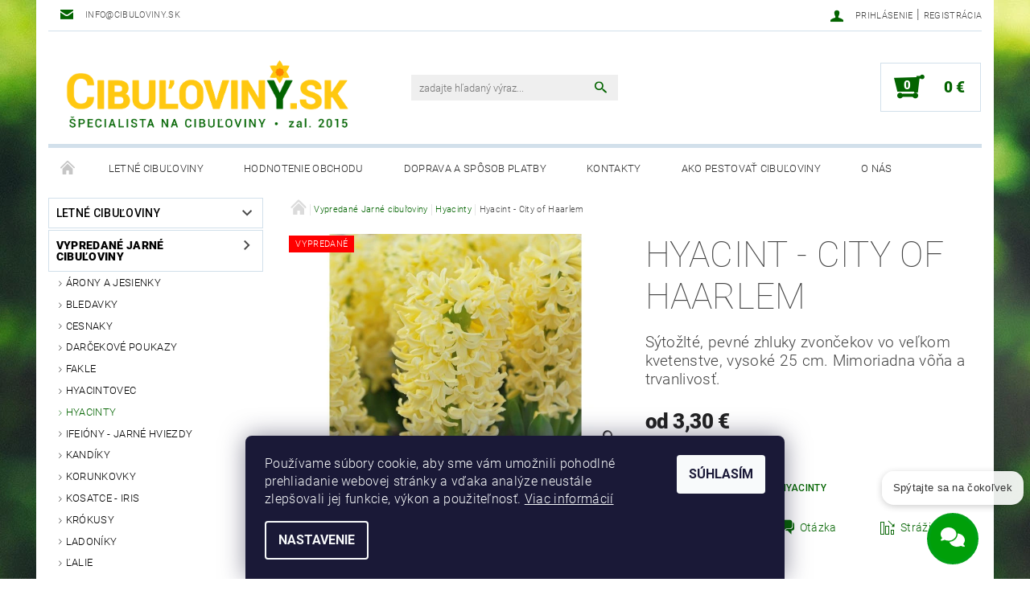

--- FILE ---
content_type: text/html; charset=utf-8
request_url: https://www.cibuloviny.sk/hyacint-city-of-haarlem/
body_size: 21555
content:
<!DOCTYPE html>
<html id="css" xml:lang='sk' lang='sk' class="external-fonts-loaded">
    <head>
        <link rel="preconnect" href="https://cdn.myshoptet.com" /><link rel="dns-prefetch" href="https://cdn.myshoptet.com" /><link rel="preload" href="https://cdn.myshoptet.com/prj/dist/master/cms/libs/jquery/jquery-1.11.3.min.js" as="script" />        <script>
dataLayer = [];
dataLayer.push({'shoptet' : {
    "pageId": 774,
    "pageType": "productDetail",
    "currency": "EUR",
    "currencyInfo": {
        "decimalSeparator": ",",
        "exchangeRate": 1,
        "priceDecimalPlaces": 2,
        "symbol": "\u20ac",
        "symbolLeft": 0,
        "thousandSeparator": " "
    },
    "language": "sk",
    "projectId": 563235,
    "product": {
        "id": 486,
        "guid": "acde9740-ad19-11ed-8123-ecf4bbcda94d",
        "hasVariants": true,
        "codes": [
            {
                "code": "1522\/10"
            },
            {
                "code": "1522\/100"
            },
            {
                "code": "1522\/25"
            },
            {
                "code": "1522\/3"
            },
            {
                "code": "1522\/5"
            },
            {
                "code": "1522\/50"
            }
        ],
        "name": "Hyacint - City of Haarlem",
        "appendix": "",
        "weight": 0,
        "currentCategory": "Vypredan\u00e9 Jarn\u00e9 cibu\u013eoviny | Hyacinty",
        "currentCategoryGuid": "ab0c360c-ad19-11ed-8fdc-ecf4bbcda94d",
        "defaultCategory": "Vypredan\u00e9 Jarn\u00e9 cibu\u013eoviny | Hyacinty",
        "defaultCategoryGuid": "ab0c360c-ad19-11ed-8fdc-ecf4bbcda94d",
        "currency": "EUR",
        "priceWithVatMin": 3.2999999999999998,
        "priceWithVatMax": 78
    },
    "stocks": [
        {
            "id": "ext",
            "title": "Sklad",
            "isDeliveryPoint": 0,
            "visibleOnEshop": 1
        }
    ],
    "cartInfo": {
        "id": null,
        "freeShipping": false,
        "freeShippingFrom": 49,
        "leftToFreeGift": {
            "formattedPrice": "0 \u20ac",
            "priceLeft": 0
        },
        "freeGift": false,
        "leftToFreeShipping": {
            "priceLeft": 49,
            "dependOnRegion": 0,
            "formattedPrice": "49 \u20ac"
        },
        "discountCoupon": [],
        "getNoBillingShippingPrice": {
            "withoutVat": 0,
            "vat": 0,
            "withVat": 0
        },
        "cartItems": [],
        "taxMode": "OSS"
    },
    "cart": [],
    "customer": {
        "priceRatio": 1,
        "priceListId": 1,
        "groupId": null,
        "registered": false,
        "mainAccount": false
    }
}});
dataLayer.push({'cookie_consent' : {
    "marketing": "denied",
    "analytics": "denied"
}});
document.addEventListener('DOMContentLoaded', function() {
    shoptet.consent.onAccept(function(agreements) {
        if (agreements.length == 0) {
            return;
        }
        dataLayer.push({
            'cookie_consent' : {
                'marketing' : (agreements.includes(shoptet.config.cookiesConsentOptPersonalisation)
                    ? 'granted' : 'denied'),
                'analytics': (agreements.includes(shoptet.config.cookiesConsentOptAnalytics)
                    ? 'granted' : 'denied')
            },
            'event': 'cookie_consent'
        });
    });
});
</script>

<!-- Google Tag Manager -->
<script>(function(w,d,s,l,i){w[l]=w[l]||[];w[l].push({'gtm.start':
new Date().getTime(),event:'gtm.js'});var f=d.getElementsByTagName(s)[0],
j=d.createElement(s),dl=l!='dataLayer'?'&l='+l:'';j.async=true;j.src=
'https://www.googletagmanager.com/gtm.js?id='+i+dl;f.parentNode.insertBefore(j,f);
})(window,document,'script','dataLayer','GTM-NDVXC3L');</script>
<!-- End Google Tag Manager -->


        <meta http-equiv="content-type" content="text/html; charset=utf-8" />
        <title>Hyacint - City of Haarlem - Cibuľoviny.sk</title>

        <meta name="viewport" content="width=device-width, initial-scale=1.0" />
        <meta name="format-detection" content="telephone=no" />

        
            <meta property="og:type" content="website"><meta property="og:site_name" content="cibuloviny.sk"><meta property="og:url" content="https://www.cibuloviny.sk/hyacint-city-of-haarlem/"><meta property="og:title" content="Hyacint - City of Haarlem - Cibuľoviny.sk"><meta name="author" content="Cibuľoviny.sk"><meta name="web_author" content="Shoptet.sk"><meta name="dcterms.rightsHolder" content="www.cibuloviny.sk"><meta name="robots" content="index,follow"><meta property="og:image" content="https://cdn.myshoptet.com/usr/www.cibuloviny.sk/user/shop/big/486-3_zluty-hyacint-city-of-harleem-4.jpg?64077a72"><meta property="og:description" content="Hyacint - City of Haarlem. Sýtožlté, pevné zhluky zvončekov vo veľkom kvetenstve, vysoké 25 cm. Mimoriadna vôňa a trvanlivosť."><meta name="description" content="Hyacint - City of Haarlem. Sýtožlté, pevné zhluky zvončekov vo veľkom kvetenstve, vysoké 25 cm. Mimoriadna vôňa a trvanlivosť."><meta property="product:price:amount" content="3.3"><meta property="product:price:currency" content="EUR">
        


        
        <noscript>
            <style media="screen">
                #category-filter-hover {
                    display: block !important;
                }
            </style>
        </noscript>
        
    <link href="https://cdn.myshoptet.com/prj/dist/master/cms/templates/frontend_templates/shared/css/font-face/roboto.css" rel="stylesheet"><link href="https://cdn.myshoptet.com/prj/dist/master/shop/dist/font-shoptet-05.css.5fd2e4de7b3b9cde3d11.css" rel="stylesheet">    <script>
        var oldBrowser = false;
    </script>
    <!--[if lt IE 9]>
        <script src="https://cdnjs.cloudflare.com/ajax/libs/html5shiv/3.7.3/html5shiv.js"></script>
        <script>
            var oldBrowser = '<strong>Upozornenie!</strong> Používate zastaraný prehliadač, ktorý už nie je podporovaný. Prosím <a href="https://www.whatismybrowser.com/" target="_blank" rel="nofollow">aktualizujte svoj prehliadač</a> a zvýšte svoje UX.';
        </script>
    <![endif]-->

        <style>:root {--color-primary: #036400;--color-primary-h: 118;--color-primary-s: 100%;--color-primary-l: 20%;--color-primary-hover: #484848;--color-primary-hover-h: 0;--color-primary-hover-s: 0%;--color-primary-hover-l: 28%;--color-secondary: #036400;--color-secondary-h: 118;--color-secondary-s: 100%;--color-secondary-l: 20%;--color-secondary-hover: #d2e0eb;--color-secondary-hover-h: 206;--color-secondary-hover-s: 38%;--color-secondary-hover-l: 87%;--color-tertiary: #000000;--color-tertiary-h: 0;--color-tertiary-s: 0%;--color-tertiary-l: 0%;--color-tertiary-hover: #000000;--color-tertiary-hover-h: 0;--color-tertiary-hover-s: 0%;--color-tertiary-hover-l: 0%;--color-header-background: #ffffff;--template-font: "Roboto";--template-headings-font: "Roboto";--header-background-url: url("[data-uri]");--cookies-notice-background: #1A1937;--cookies-notice-color: #F8FAFB;--cookies-notice-button-hover: #f5f5f5;--cookies-notice-link-hover: #27263f;--templates-update-management-preview-mode-content: "Náhľad aktualizácií šablóny je aktívny pre váš prehliadač."}</style>

        <style>:root {--logo-x-position: 10px;--logo-y-position: 10px;--front-image-x-position: 319px;--front-image-y-position: 0px;}</style>

        <link href="https://cdn.myshoptet.com/prj/dist/master/shop/dist/main-05.css.1b62aa3d069f1dba0ebf.css" rel="stylesheet" media="screen" />

        <link rel="stylesheet" href="https://cdn.myshoptet.com/prj/dist/master/cms/templates/frontend_templates/_/css/print.css" media="print" />
                            <link rel="shortcut icon" href="/favicon.ico" type="image/x-icon" />
                                    <link rel="canonical" href="https://www.cibuloviny.sk/hyacint-city-of-haarlem/" />
        
        
        
        
                
                            <style>
                    /* custom background */
                    #main-wrapper {
                                                                            background-position: top center !important;
                            background-repeat: no-repeat !important;
                                                                            background-attachment: fixed !important;
                                                                            background-image: url('https://cdn.myshoptet.com/usr/www.cibuloviny.sk/user/frontend_backgrounds/pozadi-zelen-tmavsi_1156797034.jpg') !important;
                                            }
                </style>
                    
                <script>var shoptet = shoptet || {};shoptet.abilities = {"about":{"generation":2,"id":"05"},"config":{"category":{"product":{"image_size":"detail_alt_1"}},"navigation_breakpoint":991,"number_of_active_related_products":2,"product_slider":{"autoplay":false,"autoplay_speed":3000,"loop":true,"navigation":true,"pagination":true,"shadow_size":0}},"elements":{"recapitulation_in_checkout":true},"feature":{"directional_thumbnails":false,"extended_ajax_cart":false,"extended_search_whisperer":false,"fixed_header":false,"images_in_menu":false,"product_slider":false,"simple_ajax_cart":true,"smart_labels":false,"tabs_accordion":false,"tabs_responsive":false,"top_navigation_menu":false,"user_action_fullscreen":false}};shoptet.design = {"template":{"name":"Rock","colorVariant":"Two"},"layout":{"homepage":"catalog3","subPage":"catalog3","productDetail":"catalog3"},"colorScheme":{"conversionColor":"#036400","conversionColorHover":"#d2e0eb","color1":"#036400","color2":"#484848","color3":"#000000","color4":"#000000"},"fonts":{"heading":"Roboto","text":"Roboto"},"header":{"backgroundImage":"https:\/\/www.cibuloviny.skdata:image\/gif;base64,R0lGODlhAQABAIAAAAAAAP\/\/\/yH5BAEAAAAALAAAAAABAAEAAAIBRAA7","image":null,"logo":"https:\/\/www.cibuloviny.skuser\/logos\/cibuloviny-sk_logo_3barvy_napis-specialista_png.png","color":"#ffffff"},"background":{"enabled":true,"color":{"enabled":false,"color":"#cfcfcf"},"image":{"url":"https:\/\/www.cibuloviny.skuser\/frontend_backgrounds\/pozadi-zelen-tmavsi_1156797034.jpg","attachment":"fixed","position":"center"}}};shoptet.config = {};shoptet.events = {};shoptet.runtime = {};shoptet.content = shoptet.content || {};shoptet.updates = {};shoptet.messages = [];shoptet.messages['lightboxImg'] = "Obrázok";shoptet.messages['lightboxOf'] = "z";shoptet.messages['more'] = "Viac";shoptet.messages['cancel'] = "Zrušiť";shoptet.messages['removedItem'] = "Položka bola odstránená z košíka.";shoptet.messages['discountCouponWarning'] = "Zabudli ste použiť váš zľavový kupón. Urobte tak kliknutím na tlačidlo pri políčku, alebo číslo vymažte, aby ste mohli pokračovať.";shoptet.messages['charsNeeded'] = "Prosím, použite minimálne 3 znaky!";shoptet.messages['invalidCompanyId'] = "Neplané IČ, povolené sú iba číslice";shoptet.messages['needHelp'] = "Potrebujete poradiť?";shoptet.messages['showContacts'] = "Zobraziť kontakty";shoptet.messages['hideContacts'] = "Skryť kontakty";shoptet.messages['ajaxError'] = "Došlo k chybe; obnovte stránku a skúste to znova.";shoptet.messages['variantWarning'] = "Zvoľte prosím variant tovaru.";shoptet.messages['chooseVariant'] = "Zvoľte variant";shoptet.messages['unavailableVariant'] = "Tento variant nie je dostupný a nie je možné ho objednať.";shoptet.messages['withVat'] = "vrátane DPH";shoptet.messages['withoutVat'] = "bez DPH";shoptet.messages['toCart'] = "Do košíka";shoptet.messages['emptyCart'] = "Prázdny košík";shoptet.messages['change'] = "Zmeniť";shoptet.messages['chosenBranch'] = "Zvolená pobočka";shoptet.messages['validatorRequired'] = "Povinné pole";shoptet.messages['validatorEmail'] = "Prosím vložte platnú e-mailovú adresu";shoptet.messages['validatorUrl'] = "Prosím vložte platnú URL adresu";shoptet.messages['validatorDate'] = "Prosím vložte platný dátum";shoptet.messages['validatorNumber'] = "Zadajte číslo";shoptet.messages['validatorDigits'] = "Prosím vložte iba číslice";shoptet.messages['validatorCheckbox'] = "Zadajte prosím všetky povinné polia";shoptet.messages['validatorConsent'] = "Bez súhlasu nie je možné odoslať";shoptet.messages['validatorPassword'] = "Heslá sa nezhodujú";shoptet.messages['validatorInvalidPhoneNumber'] = "Vyplňte prosím platné telefónne číslo bez predvoľby.";shoptet.messages['validatorInvalidPhoneNumberSuggestedRegion'] = "Neplatné číslo — navrhovaná oblasť: %1";shoptet.messages['validatorInvalidCompanyId'] = "Neplatné IČO, musí byť v tvare ako %1";shoptet.messages['validatorFullName'] = "Nezabudli ste priezvisko?";shoptet.messages['validatorHouseNumber'] = "Prosím zadajte správne číslo domu";shoptet.messages['validatorZipCode'] = "Zadané PSČ nezodpovedá zvolenej krajine";shoptet.messages['validatorShortPhoneNumber'] = "Telefónne číslo musí mať min. 8 znakov";shoptet.messages['choose-personal-collection'] = "Prosím vyberte miesto doručenia pri osobnom odbere, zatiaľ nie je zvolené.";shoptet.messages['choose-external-shipping'] = "Špecifikujte vybraný spôsob dopravy";shoptet.messages['choose-ceska-posta'] = "Pobočka Českej Pošty nebola zvolená, prosím vyberte si jednu";shoptet.messages['choose-hupostPostaPont'] = "Pobočka Maďarskej pošty nie je vybraná, zvoľte prosím nejakú";shoptet.messages['choose-postSk'] = "Pobočka Slovenskej pošty nebola zvolená, prosím vyberte si jednu";shoptet.messages['choose-ulozenka'] = "Pobočka Uloženky nebola zvolená, prsím vyberte si jednu";shoptet.messages['choose-zasilkovna'] = "Nebola zvolená pobočka zásielkovne, prosím, vyberte si jednu";shoptet.messages['choose-ppl-cz'] = "Pobočka PPL ParcelShop nebolaá zvolená, prosím zvoľte jednu možnosť";shoptet.messages['choose-glsCz'] = "Pobočka GLS ParcelShop nebola zvolená, prosím niektorú";shoptet.messages['choose-dpd-cz'] = "Ani jedna z pobočiek služby DPD Parcel Shop nebola zvolená, prosím vyberte si jednu z možností.";shoptet.messages['watchdogType'] = "Je potrebné vybrať jednu z možností sledovania produktu.";shoptet.messages['watchdog-consent-required'] = "Musíte zaškrtnúť všetky povinné súhlasy";shoptet.messages['watchdogEmailEmpty'] = "Prosím vyplňte email";shoptet.messages['privacyPolicy'] = 'Musíte súhlasiť s ochranou osobných údajov';shoptet.messages['amountChanged'] = '(množstvo bolo zmenené)';shoptet.messages['unavailableCombination'] = 'Nie je k dispozícii v tejto kombinácii';shoptet.messages['specifyShippingMethod'] = 'Upresnite dopravu';shoptet.messages['PIScountryOptionMoreBanks'] = 'Možnosť platby z %1 bánk';shoptet.messages['PIScountryOptionOneBank'] = 'Možnosť platby z 1 banky';shoptet.messages['PIScurrencyInfoCZK'] = 'V mene CZK je možné zaplatiť iba prostredníctvom českých bánk.';shoptet.messages['PIScurrencyInfoHUF'] = 'V mene HUF je možné zaplatiť iba prostredníctvom maďarských bánk.';shoptet.messages['validatorVatIdWaiting'] = "Overujeme";shoptet.messages['validatorVatIdValid'] = "Overené";shoptet.messages['validatorVatIdInvalid'] = "DIČ sa nepodarilo overiť, aj napriek tomu môžete objednávku dokončiť";shoptet.messages['validatorVatIdInvalidOrderForbid'] = "Zadané DIČ teraz nie je možné overiť, pretože služba overovania je dočasne nedostupná. Skúste opakovať zadanie neskôr, alebo DIČ vymažte a vašu objednávku dokončte v režime OSS. Prípadne kontaktujte predajcu.";shoptet.messages['validatorVatIdInvalidOssRegime'] = "Zadané DIČ nemôže byť overené, pretože služba overovania je dočasne nedostupná. Vaša objednávka bude dokončená v režime OSS. Prípadne kontaktujte predajcu.";shoptet.messages['previous'] = "Predchádzajúce";shoptet.messages['next'] = "Nasledujúce";shoptet.messages['close'] = "Zavrieť";shoptet.messages['imageWithoutAlt'] = "Tento obrázok nemá popis";shoptet.messages['newQuantity'] = "Nové množstvo:";shoptet.messages['currentQuantity'] = "Aktuálne množstvo:";shoptet.messages['quantityRange'] = "Prosím vložte číslo v rozmedzí %1 a %2";shoptet.messages['skipped'] = "Preskočené";shoptet.messages.validator = {};shoptet.messages.validator.nameRequired = "Zadajte meno a priezvisko.";shoptet.messages.validator.emailRequired = "Zadajte e-mailovú adresu (napr. jan.novak@example.com).";shoptet.messages.validator.phoneRequired = "Zadajte telefónne číslo.";shoptet.messages.validator.messageRequired = "Napíšte komentár.";shoptet.messages.validator.descriptionRequired = shoptet.messages.validator.messageRequired;shoptet.messages.validator.captchaRequired = "Vyplňte bezpečnostnú kontrolu.";shoptet.messages.validator.consentsRequired = "Potvrďte svoj súhlas.";shoptet.messages.validator.scoreRequired = "Zadajte počet hviezdičiek.";shoptet.messages.validator.passwordRequired = "Zadajte heslo, ktoré bude obsahovať minimálne 4 znaky.";shoptet.messages.validator.passwordAgainRequired = shoptet.messages.validator.passwordRequired;shoptet.messages.validator.currentPasswordRequired = shoptet.messages.validator.passwordRequired;shoptet.messages.validator.birthdateRequired = "Zadajte dátum narodenia.";shoptet.messages.validator.billFullNameRequired = "Zadajte meno a priezvisko.";shoptet.messages.validator.deliveryFullNameRequired = shoptet.messages.validator.billFullNameRequired;shoptet.messages.validator.billStreetRequired = "Zadajte názov ulice.";shoptet.messages.validator.deliveryStreetRequired = shoptet.messages.validator.billStreetRequired;shoptet.messages.validator.billHouseNumberRequired = "Zadajte číslo domu.";shoptet.messages.validator.deliveryHouseNumberRequired = shoptet.messages.validator.billHouseNumberRequired;shoptet.messages.validator.billZipRequired = "Zadajte PSČ.";shoptet.messages.validator.deliveryZipRequired = shoptet.messages.validator.billZipRequired;shoptet.messages.validator.billCityRequired = "Zadajte názov mesta.";shoptet.messages.validator.deliveryCityRequired = shoptet.messages.validator.billCityRequired;shoptet.messages.validator.companyIdRequired = "Zadajte IČ.";shoptet.messages.validator.vatIdRequired = "Zadajte IČ DPH.";shoptet.messages.validator.billCompanyRequired = "Zadajte názov spoločnosti.";shoptet.messages['loading'] = "Načítavám…";shoptet.messages['stillLoading'] = "Stále načítavám…";shoptet.messages['loadingFailed'] = "Načítanie sa nepodarilo. Skúste to znova.";shoptet.messages['productsSorted'] = "Produkty zoradené.";shoptet.messages['formLoadingFailed'] = "Formulár sa nepodarilo načítať. Skúste to prosím znovu.";shoptet.messages.moreInfo = "Viac informácií";shoptet.config.showAdvancedOrder = true;shoptet.config.orderingProcess = {active: false,step: false};shoptet.config.documentsRounding = '3';shoptet.config.documentPriceDecimalPlaces = '2';shoptet.config.thousandSeparator = ' ';shoptet.config.decSeparator = ',';shoptet.config.decPlaces = '2';shoptet.config.decPlacesSystemDefault = '2';shoptet.config.currencySymbol = '€';shoptet.config.currencySymbolLeft = '0';shoptet.config.defaultVatIncluded = 1;shoptet.config.defaultProductMaxAmount = 9999;shoptet.config.inStockAvailabilityId = -1;shoptet.config.defaultProductMaxAmount = 9999;shoptet.config.inStockAvailabilityId = -1;shoptet.config.cartActionUrl = '/action/Cart';shoptet.config.advancedOrderUrl = '/action/Cart/GetExtendedOrder/';shoptet.config.cartContentUrl = '/action/Cart/GetCartContent/';shoptet.config.stockAmountUrl = '/action/ProductStockAmount/';shoptet.config.addToCartUrl = '/action/Cart/addCartItem/';shoptet.config.removeFromCartUrl = '/action/Cart/deleteCartItem/';shoptet.config.updateCartUrl = '/action/Cart/setCartItemAmount/';shoptet.config.addDiscountCouponUrl = '/action/Cart/addDiscountCoupon/';shoptet.config.setSelectedGiftUrl = '/action/Cart/setSelectedGift/';shoptet.config.rateProduct = '/action/ProductDetail/RateProduct/';shoptet.config.customerDataUrl = '/action/OrderingProcess/step2CustomerAjax/';shoptet.config.registerUrl = '/registracia/';shoptet.config.agreementCookieName = 'site-agreement';shoptet.config.cookiesConsentUrl = '/action/CustomerCookieConsent/';shoptet.config.cookiesConsentIsActive = 1;shoptet.config.cookiesConsentOptAnalytics = 'analytics';shoptet.config.cookiesConsentOptPersonalisation = 'personalisation';shoptet.config.cookiesConsentOptNone = 'none';shoptet.config.cookiesConsentRefuseDuration = 180;shoptet.config.cookiesConsentName = 'CookiesConsent';shoptet.config.agreementCookieExpire = 400;shoptet.config.cookiesConsentSettingsUrl = '/cookies-settings/';shoptet.config.fonts = {"google":{"attributes":"100,300,400,500,700,900:latin-ext","families":["Roboto"],"urls":["https:\/\/cdn.myshoptet.com\/prj\/dist\/master\/cms\/templates\/frontend_templates\/shared\/css\/font-face\/roboto.css"]},"custom":{"families":["shoptet"],"urls":["https:\/\/cdn.myshoptet.com\/prj\/dist\/master\/shop\/dist\/font-shoptet-05.css.5fd2e4de7b3b9cde3d11.css"]}};shoptet.config.mobileHeaderVersion = '1';shoptet.config.fbCAPIEnabled = false;shoptet.config.fbPixelEnabled = false;shoptet.config.fbCAPIUrl = '/action/FacebookCAPI/';shoptet.content.regexp = /strana-[0-9]+[\/]/g;shoptet.content.colorboxHeader = '<div class="colorbox-html-content">';shoptet.content.colorboxFooter = '</div>';shoptet.customer = {};shoptet.csrf = shoptet.csrf || {};shoptet.csrf.token = 'csrf_WABd+5na8963e1a05751784e';shoptet.csrf.invalidTokenModal = '<div><h2>Prihláste sa prosím znovu</h2><p>Ospravedlňujeme sa, ale Váš CSRF token pravdepodobne vypršal. Aby sme mohli Vašu bezpečnosť udržať na čo najvyššej úrovni, potrebujeme, aby ste sa znovu prihlásili.</p><p>Ďakujeme za pochopenie.</p><div><a href="/login/?backTo=%2Fhyacint-city-of-haarlem%2F">Prihlásenie</a></div></div> ';shoptet.csrf.formsSelector = 'csrf-enabled';shoptet.csrf.submitListener = true;shoptet.csrf.validateURL = '/action/ValidateCSRFToken/Index/';shoptet.csrf.refreshURL = '/action/RefreshCSRFTokenNew/Index/';shoptet.csrf.enabled = false;shoptet.config.googleAnalytics ||= {};shoptet.config.googleAnalytics.isGa4Enabled = true;shoptet.config.googleAnalytics.route ||= {};shoptet.config.googleAnalytics.route.ua = "UA";shoptet.config.googleAnalytics.route.ga4 = "GA4";shoptet.config.ums_a11y_category_page = true;shoptet.config.discussion_rating_forms = false;shoptet.config.ums_forms_redesign = false;shoptet.config.showPriceWithoutVat = '';shoptet.config.ums_a11y_login = false;</script>
        <script src="https://cdn.myshoptet.com/prj/dist/master/cms/libs/googleDataLayerHelper/dataLayerHelper.js"></script><script src="https://cdn.myshoptet.com/prj/dist/master/cms/libs/jquery/jquery-1.11.3.min.js"></script><script src="https://cdn.myshoptet.com/prj/dist/master/cms/libs/jquery/jquery-migrate-1.4.1.min.js"></script><script src="https://cdn.myshoptet.com/prj/dist/master/cms/libs/jquery/jquery-ui-1.8.24.min.js"></script>
    <script src="https://cdn.myshoptet.com/prj/dist/master/shop/dist/main-05.js.8c719cec2608516bd9d7.js"></script>
<script src="https://cdn.myshoptet.com/prj/dist/master/shop/dist/shared-2g.js.aa13ef3ecca51cd89ec5.js"></script><script src="https://cdn.myshoptet.com/prj/dist/master/cms/libs/jqueryui/i18n/datepicker-sk.js"></script><script>if (window.self !== window.top) {const script = document.createElement('script');script.type = 'module';script.src = "https://cdn.myshoptet.com/prj/dist/master/shop/dist/editorPreview.js.e7168e827271d1c16a1d.js";document.body.appendChild(script);}</script>        <script>
            jQuery.extend(jQuery.cybergenicsFormValidator.messages, {
                required: "Povinné pole",
                email: "Prosím vložte platnú e-mailovú adresu",
                url: "Prosím vložte platnú URL adresu",
                date: "Prosím vložte platný dátum",
                number: "Zadajte číslo",
                digits: "Prosím vložte iba číslice",
                checkbox: "Zadajte prosím všetky povinné polia",
                validatorConsent: "Bez súhlasu nie je možné odoslať",
                password: "Heslá sa nezhodujú",
                invalidPhoneNumber: "Vyplňte prosím platné telefónne číslo bez predvoľby.",
                invalidCompanyId: 'Nevalidné IČ, musí mať presne 8 čísel (pred kratšie IČ možno dať nuly)',
                fullName: "Nezabudli ste priezvisko?",
                zipCode: "Zadané PSČ nezodpovedá zvolenej krajine",
                houseNumber: "Prosím zadajte správne číslo domu",
                shortPhoneNumber: "Telefónne číslo musí mať min. 8 znakov",
                privacyPolicy: "Musíte súhlasiť s ochranou osobných údajov"
            });
        </script>
                                    
                
        
        <!-- User include -->
                <!-- api 1012(643) html code header -->
<style data-purpose="gopay-hiding-apple-pay">
	div[data-guid="f10a73d1-d86f-11ed-9510-b8ca3a6063f8"] {
		display: none
	}
</style>
<!-- project html code header -->
<!-- Foxentry start -->
<script type="text/javascript" async>
  var Foxentry;
  (function () {
    var e = document.querySelector("script"), s = document.createElement('script');
    s.setAttribute('type', 'text/javascript');
    s.setAttribute('async', 'true');
    s.setAttribute('src', 'https://cdn.foxentry.cz/lib');
    e.parentNode.appendChild(s);
    s.onload = function(){ Foxentry = new FoxentryBase('sbLmnfW9ZZ'); }
  })();
</script>
<!-- Foxentry end -->

        <!-- /User include -->
                                <!-- Global site tag (gtag.js) - Google Analytics -->
    <script async src="https://www.googletagmanager.com/gtag/js?id=G-04Z7BWHHNT"></script>
    <script>
        
        window.dataLayer = window.dataLayer || [];
        function gtag(){dataLayer.push(arguments);}
        

                    console.debug('default consent data');

            gtag('consent', 'default', {"ad_storage":"denied","analytics_storage":"denied","ad_user_data":"denied","ad_personalization":"denied","wait_for_update":500});
            dataLayer.push({
                'event': 'default_consent'
            });
        
        gtag('js', new Date());

        
                gtag('config', 'G-04Z7BWHHNT', {"groups":"GA4","send_page_view":false,"content_group":"productDetail","currency":"EUR","page_language":"sk"});
        
                gtag('config', 'AW-1026604873', {"allow_enhanced_conversions":true});
        
        
        
        
        
                    gtag('event', 'page_view', {"send_to":"GA4","page_language":"sk","content_group":"productDetail","currency":"EUR"});
        
                gtag('set', 'currency', 'EUR');

        gtag('event', 'view_item', {
            "send_to": "UA",
            "items": [
                {
                    "id": "1522\/3",
                    "name": "Hyacint - City of Haarlem",
                    "category": "Vypredan\u00e9 Jarn\u00e9 cibu\u013eoviny \/ Hyacinty",
                                                            "variant": "3 ks",
                                        "price": 2.68
                }
            ]
        });
        
        
        
        
        
                    gtag('event', 'view_item', {"send_to":"GA4","page_language":"sk","content_group":"productDetail","value":2.6800000000000002,"currency":"EUR","items":[{"item_id":"1522\/3","item_name":"Hyacint - City of Haarlem","item_category":"Vypredan\u00e9 Jarn\u00e9 cibu\u013eoviny","item_category2":"Hyacinty","item_variant":"1522\/3~3 ks","price":2.6800000000000002,"quantity":1,"index":0}]});
        
        
        
        
        
        
        
        document.addEventListener('DOMContentLoaded', function() {
            if (typeof shoptet.tracking !== 'undefined') {
                for (var id in shoptet.tracking.bannersList) {
                    gtag('event', 'view_promotion', {
                        "send_to": "UA",
                        "promotions": [
                            {
                                "id": shoptet.tracking.bannersList[id].id,
                                "name": shoptet.tracking.bannersList[id].name,
                                "position": shoptet.tracking.bannersList[id].position
                            }
                        ]
                    });
                }
            }

            shoptet.consent.onAccept(function(agreements) {
                if (agreements.length !== 0) {
                    console.debug('gtag consent accept');
                    var gtagConsentPayload =  {
                        'ad_storage': agreements.includes(shoptet.config.cookiesConsentOptPersonalisation)
                            ? 'granted' : 'denied',
                        'analytics_storage': agreements.includes(shoptet.config.cookiesConsentOptAnalytics)
                            ? 'granted' : 'denied',
                                                                                                'ad_user_data': agreements.includes(shoptet.config.cookiesConsentOptPersonalisation)
                            ? 'granted' : 'denied',
                        'ad_personalization': agreements.includes(shoptet.config.cookiesConsentOptPersonalisation)
                            ? 'granted' : 'denied',
                        };
                    console.debug('update consent data', gtagConsentPayload);
                    gtag('consent', 'update', gtagConsentPayload);
                    dataLayer.push(
                        { 'event': 'update_consent' }
                    );
                }
            });
        });
    </script>

                
                                                    </head>
    <body class="desktop id-774 in-hyacinty template-05 type-product type-detail page-detail ajax-add-to-cart">
    
        <div id="fb-root"></div>
        <script>
            window.fbAsyncInit = function() {
                FB.init({
//                    appId            : 'your-app-id',
                    autoLogAppEvents : true,
                    xfbml            : true,
                    version          : 'v19.0'
                });
            };
        </script>
        <script async defer crossorigin="anonymous" src="https://connect.facebook.net/sk_SK/sdk.js"></script>
    
<!-- Google Tag Manager (noscript) -->
<noscript><iframe src="https://www.googletagmanager.com/ns.html?id=GTM-NDVXC3L"
height="0" width="0" style="display:none;visibility:hidden"></iframe></noscript>
<!-- End Google Tag Manager (noscript) -->


        
    
    <div id="main-wrapper">
        <div id="main-wrapper-in" class="large-12 medium-12 small-12">
            <div id="main" class="large-12 medium-12 small-12 row">

                

                <div id="header" class="large-12 medium-12 small-12 columns">
                    <header id="header-in" class="large-12 medium-12 small-12 row collapse">
                        
<div class="row header-info">
        
        <div class="large-4 medium-6 small-12 columns">

            <div class="row collapse header-contacts">
                                                                    <div class="large-12 medium-6 small-6 header-email columns left">
                                                    <a href="mailto:info@cibuloviny.sk"><span>info@cibuloviny.sk</span></a>
                                            </div>
                            </div>
        </div>
    
    <div class="large-8 medium-8 small-12 left top-links-holder">
                                <div id="top-links">
            <span class="responsive-mobile-visible responsive-all-hidden box-account-links-trigger-wrap">
                <span class="box-account-links-trigger"></span>
            </span>
            <ul class="responsive-mobile-hidden box-account-links list-inline list-reset">
                
                                                                                                        <li>
                                    <a class="icon-account-login" href="/login/?backTo=%2Fhyacint-city-of-haarlem%2F" title="Prihlásenie" data-testid="signin" rel="nofollow"><span>Prihlásenie</span></a>
                                </li>
                                <li>
                                    <span class="responsive-mobile-hidden"> |</span>
                                    <a href="/registracia/" title="Registrácia" data-testid="headerSignup" rel="nofollow">Registrácia</a>
                                </li>
                                                                                        
            </ul>
        </div>
    </div>
</div>
<div class="header-center row">
    
    <div class="large-4 medium-4 small-6">
                                <a href="/" title="Cibuľoviny.sk" id="logo" data-testid="linkWebsiteLogo"><img src="https://cdn.myshoptet.com/usr/www.cibuloviny.sk/user/logos/cibuloviny-sk_logo_3barvy_napis-specialista_png.png" alt="Cibuľoviny.sk" /></a>
    </div>
    
    <div class="large-4 medium-4 small-12">
                <div class="searchform large-8 medium-12 small-12" itemscope itemtype="https://schema.org/WebSite">
            <meta itemprop="headline" content="Hyacinty"/>
<meta itemprop="url" content="https://www.cibuloviny.sk"/>
        <meta itemprop="text" content="Hyacint - City of Haarlem. Sýtožlté, pevné zhluky zvončekov vo veľkom kvetenstve, vysoké 25 cm. Mimoriadna vôňa a trvanlivosť."/>

            <form class="search-whisperer-wrap-v1 search-whisperer-wrap" action="/action/ProductSearch/prepareString/" method="post" itemprop="potentialAction" itemscope itemtype="https://schema.org/SearchAction" data-testid="searchForm">
                <fieldset>
                    <meta itemprop="target" content="https://www.cibuloviny.sk/vyhladavanie/?string={string}"/>
                    <div class="large-10 medium-8 small-10 left">
                        <input type="hidden" name="language" value="sk" />
                        <input type="search" name="string" itemprop="query-input" class="s-word" placeholder="zadajte hľadaný výraz..." autocomplete="off" data-testid="searchInput" />
                    </div>
                    <div class="tar large-2 medium-4 small-2 left">
                        <input type="submit" value="Hľadať" class="b-search" data-testid="searchBtn" />
                    </div>
                    <div class="search-whisperer-container-js"></div>
                    <div class="search-notice large-12 medium-12 small-12" data-testid="searchMsg">Prosím, použite minimálne 3 znaky!</div>
                </fieldset>
            </form>
        </div>
    </div>
    
    <div class="large-4 medium-4 small-6 tar">
                                
                        <div class="place-cart-here">
                <div id="header-cart-wrapper" class="header-cart-wrapper menu-element-wrap">
    <a href="/kosik/" id="header-cart" class="header-cart" data-testid="headerCart" rel="nofollow">
        
        
    <strong class="header-cart-count" data-testid="headerCartCount">
        <span>
                            0
                    </span>
    </strong>

        <strong class="header-cart-price" data-testid="headerCartPrice">
            0 €
        </strong>
    </a>

    <div id="cart-recapitulation" class="cart-recapitulation menu-element-submenu align-right hover-hidden" data-testid="popupCartWidget">
                    <div class="cart-reca-single darken tac" data-testid="cartTitle">
                Váš nákupný košík je prázdny            </div>
            </div>
</div>
            </div>
            </div>
    
</div>

             <nav id="menu" class="large-12 medium-12 small-12"><ul class="inline-list list-inline valign-top-inline left"><li class="first-line"><a href="/" id="a-home" data-testid="headerMenuItem">Úvodná stránka</a></li><li class="menu-item-1026 navigation-submenu-trigger-wrap icon-menu-arrow-wrap">        <a href="/letne-cibuloviny/" data-testid="headerMenuItem">
                    <span class="navigation-submenu-trigger icon-menu-arrow-down icon-menu-arrow"></span>
                Letné cibuľoviny
    </a>
        <ul class="navigation-submenu navigation-menu">
                    <li class="menu-item-1029">
                <a href="/acidantera/" >Acidantera - Pávia orchidea</a>
            </li>
                    <li class="menu-item-1050">
                <a href="/astilbe/" >Astilbe</a>
            </li>
                    <li class="menu-item-1044">
                <a href="/babiana/" >Babiana - Modrá frézia</a>
            </li>
                    <li class="menu-item-1047">
                <a href="/begonie/" >Begónie</a>
            </li>
                    <li class="menu-item-954">
                <a href="/brodia/" >Brodia - Triteleia</a>
            </li>
                    <li class="menu-item-741">
                <a href="/cyklameny/" >Cyklámeny</a>
            </li>
                    <li class="menu-item-1314">
                <a href="/zephyranthes/" >Dažďová ľalia - Zephyranthes</a>
            </li>
                    <li class="menu-item-1155">
                <a href="/faklovka/" >Fakľovka - Kniphofia</a>
            </li>
                    <li class="menu-item-1173">
                <a href="/floxy/" >Floxy - Phlox</a>
            </li>
                    <li class="menu-item-1059">
                <a href="/frezie/" >Frézie</a>
            </li>
                    <li class="menu-item-1101">
                <a href="/georginy/" >Georgíny - Dahlia</a>
            </li>
                    <li class="menu-item-1146">
                <a href="/gladioly/" >Gladioly</a>
            </li>
                    <li class="menu-item-1062">
                <a href="/gloriozy/" >Gloriózy</a>
            </li>
                    <li class="menu-item-1179">
                <a href="/iskerniky/" >Iskerníky - Ranunculus</a>
            </li>
                    <li class="menu-item-1164">
                <a href="/orchidea/" >Japonská vodná orchidea - Bletilla striata</a>
            </li>
                    <li class="menu-item-1032">
                <a href="/agapanthus/" >Kalokvety - Agapanthus</a>
            </li>
                    <li class="menu-item-1116">
                <a href="/kaly/" >Kaly</a>
            </li>
                    <li class="menu-item-1056">
                <a href="/kany/" >Kany - Canna</a>
            </li>
                    <li class="menu-item-1441">
                <a href="/kosatce-sibirske-iris/" >Kosatce sibírské - Iris</a>
            </li>
                    <li class="menu-item-1423">
                <a href="/kotuce-eryngium/" >Kotúče - Eryngium</a>
            </li>
                    <li class="menu-item-1122">
                <a href="/scadoxus/" >Krvokvet</a>
            </li>
                    <li class="menu-item-1236">
                <a href="/kurkuma/" >Kurkuma</a>
            </li>
                    <li class="menu-item-1194">
                <a href="/oxalis/" >Oxalis - Štvorlístky</a>
            </li>
                    <li class="menu-item-1131">
                <a href="/lalie-2/" >Ľalie</a>
            </li>
                    <li class="menu-item-1125">
                <a href="/letnazmes/" >Letná zmes XXXL</a>
            </li>
                    <li class="menu-item-1137">
                <a href="/lupiny/" >Lupiny - Vlčie bôby</a>
            </li>
                    <li class="menu-item-1140">
                <a href="/lycoris/" >Lycoris - Pavúčie ľalie</a>
            </li>
                    <li class="menu-item-1143">
                <a href="/maky/" >Mak veľkokvetý - Papaver</a>
            </li>
                    <li class="menu-item-1158">
                <a href="/montbrecie/" >Montbrécia - Crocosmia</a>
            </li>
                    <li class="menu-item-1161">
                <a href="/moraea/" >Moraea - Homeria</a>
            </li>
                    <li class="menu-item-1426">
                <a href="/nevestin-zavoj-gypsophila/" >Nevestin závoj - Gypsophila</a>
            </li>
                    <li class="menu-item-1167">
                <a href="/orlicky/" >Orlíčky - Aquilegia</a>
            </li>
                    <li class="menu-item-1170">
                <a href="/pivonky/" >Pivonky - Paeonia</a>
            </li>
                    <li class="menu-item-1065">
                <a href="/rarity/" >Rarity</a>
            </li>
                    <li class="menu-item-936">
                <a href="/sasanky/" >Sasanky</a>
            </li>
                    <li class="menu-item-1188">
                <a href="/alcea/" >Slezové ruže - Topoľovky</a>
            </li>
                    <li class="menu-item-1098">
                <a href="/sprekelia/" >Sprekelia</a>
            </li>
                    <li class="menu-item-1128">
                <a href="/liatris/" >Šuškardy - Liatris</a>
            </li>
                    <li class="menu-item-1317">
                <a href="/achimenes/" >Tanierovka - Achimenes</a>
            </li>
                    <li class="menu-item-1095">
                <a href="/tigrice/" >Tigrice, Dúhovice, Cigánsky kvet</a>
            </li>
                    <li class="menu-item-1176">
                <a href="/tuberosa/" >Tuberóza - Nocovka - Nočný hyacint</a>
            </li>
                    <li class="menu-item-1429">
                <a href="/uzovnik/" >Užovník - Sauromatum</a>
            </li>
            </ul>
    </li><li class="menu-item--51">    <a href="/hodnotenie-obchodu/"  data-testid="headerMenuItem">
        Hodnotenie obchodu
    </a>
</li><li class="menu-item-996">    <a href="/doprava/"  data-testid="headerMenuItem">
        Doprava a spôsob platby
    </a>
</li><li class="menu-item-29">    <a href="/kontakty/"  data-testid="headerMenuItem">
        Kontakty
    </a>
</li><li class="menu-item-1002 navigation-submenu-trigger-wrap icon-menu-arrow-wrap">        <a href="/ako-pestovat-cibuloviny/" data-testid="headerMenuItem">
                    <span class="navigation-submenu-trigger icon-menu-arrow-down icon-menu-arrow"></span>
                Ako pestovať cibuľoviny
    </a>
        <ul class="navigation-submenu navigation-menu">
                    <li>
                <a href="/ako-pestovat-cibuloviny/rozdiel-medzi-cibulou-a-hluzou/" >1. Rozdiel medzi cibuľou a hľuzou</a>
            </li>
                    <li>
                <a href="/ako-pestovat-cibuloviny/cesnaky-ako-pestovat-okrasne-cesnaky/" >Cesnaky - Ako pestovať okrasné cesnaky</a>
            </li>
                    <li>
                <a href="/ako-pestovat-cibuloviny/frezie-ako-pestovat-frezie/" >Frézie - Ako pestovať frézie</a>
            </li>
                    <li>
                <a href="/ako-pestovat-cibuloviny/gladioly-ako-pestovat-gladioly/" >Gladioly - Ako pestovať gladioly</a>
            </li>
                    <li>
                <a href="/ako-pestovat-cibuloviny/hyacinty-ako-pestovat-hyacinty/" >Hyacinty - Ako pestovať hyacinty</a>
            </li>
                    <li>
                <a href="/ako-pestovat-cibuloviny/kalokvety-ako-pestovat-kalokvety-agapanthus/" >Kalokvety - Ako pestovať kalokvety, Agapanthus</a>
            </li>
                    <li>
                <a href="/ako-pestovat-cibuloviny/kany-ako-pestovat-canny/" >Kany - Ako pestovať kany</a>
            </li>
                    <li>
                <a href="/ako-pestovat-cibuloviny/korunkovky-ako-pestovat-korunkovky/" >Korunkovky - Ako pestovať korunkovky</a>
            </li>
                    <li>
                <a href="/ako-pestovat-cibuloviny/kosatce-ako-pestovat-kosatce/" >Kosatce - Ako pestovať kosatce</a>
            </li>
                    <li>
                <a href="/ako-pestovat-cibuloviny/krokusy-ako-pestovat-krokusy/" >Krókusy - Ako pestovať krókusy</a>
            </li>
                    <li>
                <a href="/ako-pestovat-cibuloviny/lalie-ako-pestovat-lalie/" >Ľalie - Ako pestovať ľalie</a>
            </li>
                    <li>
                <a href="/ako-pestovat-cibuloviny/maky-ako-pestovat-okrasne-maky--papaver/" >Maky - Ako pestovať okrasné maky, Papaver</a>
            </li>
                    <li>
                <a href="/ako-pestovat-cibuloviny/modrice-ako-pestovat-modrice/" >Modrice - Ako pestovať modrice</a>
            </li>
                    <li>
                <a href="/ako-pestovat-cibuloviny/narcisy-ako-pestovat-narcisy/" >Narcisy - Ako pestovať narcisy</a>
            </li>
                    <li>
                <a href="/ako-pestovat-cibuloviny/sasanky-ako-pestovat-sasanky/" >Sasanky - Ako pestovať sasanky</a>
            </li>
                    <li>
                <a href="/ako-pestovat-cibuloviny/scily-ako-pestovat-scily/" >Scily - Ako pestovať scily</a>
            </li>
                    <li>
                <a href="/ako-pestovat-cibuloviny/snezienky-a-bledule-ako-pestovat-snezienky-a-bledule/" >Snežienky a Bledule - ako pestovať snežienky a bledule</a>
            </li>
                    <li>
                <a href="/ako-pestovat-cibuloviny/zornice-ako-pestovat-zornice-amaryllis/" >Zornice - Ako pestovať zornice, Amaryllis</a>
            </li>
            </ul>
    </li><li class="menu-item-990">    <a href="/o-nas/"  data-testid="headerMenuItem">
        O nás
    </a>
</li><li class="menu-item-39">    <a href="/obchodne-podmienky/"  data-testid="headerMenuItem">
        Obchodné podmienky
    </a>
</li></ul><div id="menu-helper-wrapper"><div id="menu-helper" data-testid="hamburgerMenu">&nbsp;</div><ul id="menu-helper-box"></ul></div></nav>

<script>
$(document).ready(function() {
    checkSearchForm($('.searchform'), "Prosím, použite minimálne 3 znaky!");
});
var userOptions = {
    carousel : {
        stepTimer : 5000,
        fadeTimer : 800
    }
};
</script>


                    </header>
                </div>
                <div id="main-in" class="large-12 medium-12 small-12 columns">
                    <div id="main-in-in" class="large-12 medium-12 small-12">
                        
                        <div id="content" class="large-12 medium-12 small-12 row">
                            
                                                                    <aside id="column-l" class="large-3 medium-3 small-12 columns sidebar">
                                        <div id="column-l-in">
                                                                                                                                                <div class="box-even">
                        
<div id="categories">
                        <div class="categories cat-01 expandable" id="cat-1026">
                <div class="topic"><a href="/letne-cibuloviny/">Letné cibuľoviny</a></div>
        
<ul >
                <li ><a href="/acidantera/" title="Acidantera - Pávia orchidea">Acidantera - Pávia orchidea</a>
            </li>             <li ><a href="/astilbe/" title="Astilbe">Astilbe</a>
            </li>             <li ><a href="/babiana/" title="Babiana - Modrá frézia">Babiana - Modrá frézia</a>
            </li>             <li ><a href="/begonie/" title="Begónie - Begonia">Begónie</a>
            </li>             <li ><a href="/brodia/" title="Brodia - Triteleia">Brodia - Triteleia</a>
            </li>             <li ><a href="/cyklameny/" title="Cyklámeny">Cyklámeny</a>
            </li>             <li ><a href="/zephyranthes/" title="Dažďová ľalia - Zephyranthes">Dažďová ľalia - Zephyranthes</a>
                            </li>             <li ><a href="/faklovka/" title="Fakľovka - Kniphofia">Fakľovka - Kniphofia</a>
            </li>             <li ><a href="/floxy/" title="Floxy - Phloxy">Floxy - Phlox</a>
            </li>             <li ><a href="/frezie/" title="Frézie">Frézie</a>
            </li>             <li ><a href="/georginy/" title="Georgíny - Dahlia">Georgíny - Dahlia</a>
            </li>             <li class="expandable"><a href="/gladioly/" title="Gladioly - Gladiolus">Gladioly</a>
            </li>             <li ><a href="/gloriozy/" title="Gloriózy">Gloriózy</a>
            </li>             <li ><a href="/iskerniky/" title="Iskerníky - Ranunculus">Iskerníky - Ranunculus</a>
            </li>             <li ><a href="/orchidea/" title="Japonská vodná orchidea - Bletilla striata">Japonská vodná orchidea - Bletilla striata</a>
            </li>             <li ><a href="/agapanthus/" title="Kalokvety - Agapanthus">Kalokvety - Agapanthus</a>
            </li>             <li ><a href="/kaly/" title="Kaly - Zantedeschia">Kaly</a>
            </li>             <li ><a href="/kany/" title="Kany - Canna">Kany - Canna</a>
            </li>             <li ><a href="/kosatce-sibirske-iris/" title="Kosatce sibírské - Iris">Kosatce sibírské - Iris</a>
            </li>             <li ><a href="/kotuce-eryngium/" title="Kotúče - Eryngium">Kotúče - Eryngium</a>
            </li>             <li ><a href="/scadoxus/" title="Krvokvet - Scadoxus">Krvokvet</a>
            </li>             <li ><a href="/kurkuma/" title="Kurkuma">Kurkuma</a>
            </li>             <li ><a href="/oxalis/" title="Kysličky - Oxalis, Štvorlístok">Oxalis - Štvorlístky</a>
            </li>             <li ><a href="/lalie-2/" title="Ľalie - Lilium">Ľalie</a>
            </li>             <li ><a href="/letnazmes/" title="Letná zmes XXXL">Letná zmes XXXL</a>
            </li>             <li ><a href="/lupiny/" title="Lupiny - Vlčie bôby">Lupiny - Vlčie bôby</a>
            </li>             <li ><a href="/lycoris/" title="Lycoris - Pavúčie ľalie">Lycoris - Pavúčie ľalie</a>
            </li>             <li ><a href="/maky/" title="Mak veľkokvetý - Papaver">Mak veľkokvetý - Papaver</a>
            </li>             <li ><a href="/montbrecie/" title="Montbrécie - Crocosmia">Montbrécia - Crocosmia</a>
            </li>             <li ><a href="/moraea/" title="Moraea - Homeria">Moraea - Homeria</a>
            </li>             <li ><a href="/nevestin-zavoj-gypsophila/" title="Nevestin závoj - Gypsophila">Nevestin závoj - Gypsophila</a>
            </li>             <li ><a href="/orlicky/" title="Orlíčky - Aquilegia">Orlíčky - Aquilegia</a>
            </li>             <li ><a href="/pivonky/" title="Pivonky - Paeonia">Pivonky - Paeonia</a>
            </li>             <li ><a href="/rarity/" title="Rarity">Rarity</a>
            </li>             <li ><a href="/sasanky/" title="Sasanky">Sasanky</a>
            </li>             <li ><a href="/alcea/" title="Slezové ruže - Alcea">Slezové ruže - Topoľovky</a>
            </li>             <li ><a href="/sprekelia/" title="Sprekelia">Sprekelia</a>
            </li>             <li ><a href="/liatris/" title="Šuškardy - Liatris">Šuškardy - Liatris</a>
            </li>             <li ><a href="/achimenes/" title="Tanierovka - Achimenes">Tanierovka - Achimenes</a>
                            </li>             <li ><a href="/tigrice/" title="Tigrice, Dúhovice, Cigánsky kvet">Tigrice, Dúhovice, Cigánsky kvet</a>
            </li>             <li ><a href="/tuberosa/" title="Tuberózy - Nocovka - Nočný hyacint">Tuberóza - Nocovka - Nočný hyacint</a>
            </li>             <li ><a href="/uzovnik/" title="Užovník - Sauromatum">Užovník - Sauromatum</a>
            </li>     </ul> 
    </div>
            <div class="categories cat-02 expandable cat-active expanded" id="cat-726">
                <div class="topic"><a href="/jarne-cibuloviny/" class="expanded">Vypredané Jarné cibuľoviny</a></div>
        
<ul class="expanded">
                <li ><a href="/arony-a-jesienky/" title="Árony a Jesienky">Árony a Jesienky</a>
            </li>             <li ><a href="/bledavky/" title="Bledavky">Bledavky</a>
            </li>             <li ><a href="/cesnaky/" title="Cesnaky">Cesnaky</a>
            </li>             <li ><a href="/darcekove-poukazy/" title="Darčekové poukazy">Darčekové poukazy</a>
            </li>             <li ><a href="/fakle/" title="Fakle">Fakle</a>
            </li>             <li ><a href="/hyacintovec/" title="Hyacintovec">Hyacintovec</a>
            </li>             <li class="active  expanded"><a href="/hyacinty/" title="Hyacinty">Hyacinty</a>
                            </li>             <li ><a href="/ifeiony/" title="Ifeióny - Jarné hviezdy">Ifeióny - Jarné hviezdy</a>
                            </li>             <li ><a href="/kandiky/" title="Kandíky">Kandíky</a>
            </li>             <li ><a href="/korunkovky/" title="Korunkovky">Korunkovky</a>
            </li>             <li class="expandable"><a href="/kosatce/" title="Kosatce - Iris">Kosatce - Iris</a>
            </li>             <li ><a href="/krokusy/" title="Krókusy">Krókusy</a>
            </li>             <li ><a href="/ladoniky/" title="Ladoníky">Ladoníky</a>
            </li>             <li ><a href="/lalie/" title="Ľalie - Lilium">Ľalie</a>
            </li>             <li ><a href="/modrice/" title="Modrice">Modrice</a>
            </li>             <li class="expandable"><a href="/narcisy/" title="Narcisy">Narcisy</a>
            </li>             <li ><a href="/puskinie/" title="Puškinie">Puškinie</a>
            </li>             <li ><a href="/scily/" title="Scily a Modravky">Scily, Modravky</a>
            </li>             <li ><a href="/snezienky-a-bledule/" title="Snežienky a Bledule">Snežienky a Bledule</a>
            </li>             <li ><a href="/tavoliny/" title="Tavolíny - Eranthis">Tavolíny</a>
            </li>             <li class="expandable"><a href="/tulipany/" title="Tulipány">Tulipány</a>
            </li>             <li ><a href="/zmesxxxl/" title="Zmes XXXL">Zmes XXXL</a>
            </li>     </ul> 
    </div>
        
        
</div>

                    </div>
                                                                                                                                                                                                                                                        <div class="box-odd">
                            <div id="top10" class="box hide-for-small">
        <h3 class="topic">TOP 10</h3>
        <ol>
                            
                    <li class="panel-element display-image display-price">
                                                    <a class="a-img" href="/georgina-armateras/">
                                <img src="https://cdn.myshoptet.com/usr/www.cibuloviny.sk/user/shop/related/3000_ruzovo-zluta-jirina-armateras-1.jpg?65c68b84" alt="ruzovo zluta jirina armateras 1" />
                            </a>
                                                <div>
                            <a href="/georgina-armateras/" title="Georgína - Armateras"><span>Georgína - Armateras</span></a><br />
                            
                                                                <span>
                                    2,80 €
                                    

                                </span>
                                                            
                        </div>
                    </li>
                
                            
                    <li class="panel-element display-image display-price">
                                                    <a class="a-img" href="/lalia-orient-roselily-anouska/">
                                <img src="https://cdn.myshoptet.com/usr/www.cibuloviny.sk/user/shop/related/1260-1_biloruzova-lilie-roselily-anouska-2.jpg?65ce6913" alt="biloruzova lilie Roselily anouska 2" />
                            </a>
                                                <div>
                            <a href="/lalia-orient-roselily-anouska/" title="Ľalia orient - Roselily Anouska"><span>Ľalia orient - Roselily Anouska</span></a><br />
                            
                                                                <span>
                                    3,30 €
                                    

                                </span>
                                                            
                        </div>
                    </li>
                
                            
                    <li class="panel-element display-image display-price">
                                                    <a class="a-img" href="/georgina-arabian-night/">
                                <img src="https://cdn.myshoptet.com/usr/www.cibuloviny.sk/user/shop/related/3057_cervena-jirina-arabian-night-1.jpg?65c68b65" alt="cervena jirina arabian night 1" />
                            </a>
                                                <div>
                            <a href="/georgina-arabian-night/" title="Georgína - Arabian night"><span>Georgína - Arabian night</span></a><br />
                            
                                                                <span>
                                    2,80 €
                                    

                                </span>
                                                            
                        </div>
                    </li>
                
                            
                    <li class="panel-element display-image display-price">
                                                    <a class="a-img" href="/polianthes-tuberosa--nocny-hyacint/">
                                <img src="https://cdn.myshoptet.com/usr/www.cibuloviny.sk/user/shop/related/1998_belokvet-tuberoza-polianthes-1.jpg?654402f5" alt="Belokvet Tuberoza Polianthes 1" />
                            </a>
                                                <div>
                            <a href="/polianthes-tuberosa--nocny-hyacint/" title="Polianthes Tuberosa - Tuberóza, Nočný hyacint"><span>Polianthes Tuberosa - Tuberóza, Nočný hyacint</span></a><br />
                            
                                                                <span>
                                    2,40 €
                                    

                                </span>
                                                            
                        </div>
                    </li>
                
                            
                    <li class="panel-element display-image display-price">
                                                    <a class="a-img" href="/georgina-onesta/">
                                <img src="https://cdn.myshoptet.com/usr/www.cibuloviny.sk/user/shop/related/3066_ruzova-jirina-dahlia-onesta-1.jpg?65ca9aec" alt="ruzova jirina dahlia onesta 1" />
                            </a>
                                                <div>
                            <a href="/georgina-onesta/" title="Georgína - Onesta"><span>Georgína - Onesta</span></a><br />
                            
                                                                <span>
                                    2,80 €
                                    

                                </span>
                                                            
                        </div>
                    </li>
                
                            
                    <li class="panel-element display-image display-price">
                                                    <a class="a-img" href="/georgina-cafe-au-lait/">
                                <img src="https://cdn.myshoptet.com/usr/www.cibuloviny.sk/user/shop/related/3012_kremova-jirina-dahlia-cafe-au-lait-1.jpg?65c68c00" alt="kremova jirina dahlia cafe au lait 1" />
                            </a>
                                                <div>
                            <a href="/georgina-cafe-au-lait/" title="Georgína - Cafe au lait"><span>Georgína - Cafe au lait</span></a><br />
                            
                                                                <span>
                                    2,80 €
                                    

                                </span>
                                                            
                        </div>
                    </li>
                
                            
                    <li class="panel-element display-image display-price">
                                                    <a class="a-img" href="/gladiola-black-sea/">
                                <img src="https://cdn.myshoptet.com/usr/www.cibuloviny.sk/user/shop/related/1410_cerveny-mecik-gladiolus-black-sea-1.jpg?66076279" alt="cerveny mecik gladiolus black sea 1" />
                            </a>
                                                <div>
                            <a href="/gladiola-black-sea/" title="Gladiola - Black Sea"><span>Gladiola - Black Sea</span></a><br />
                            
                                                                <span>
                                    2,40 €
                                    

                                </span>
                                                            
                        </div>
                    </li>
                
                            
                    <li class="panel-element display-image display-price">
                                                    <a class="a-img" href="/lalia-stromova-beverly-dreams/">
                                <img src="https://cdn.myshoptet.com/usr/www.cibuloviny.sk/user/shop/related/3345-2_bilocervena-lilie-beverly-dreams-3.jpg?67bf3c53" alt="bilocervena lilie beverly dreams 3" />
                            </a>
                                                <div>
                            <a href="/lalia-stromova-beverly-dreams/" title="Ľalia stromová - Beverly Dreams"><span>Ľalia stromová - Beverly Dreams</span></a><br />
                            
                                                                <span>
                                    2,60 €
                                    

                                </span>
                                                            
                        </div>
                    </li>
                
                            
                    <li class="panel-element display-image display-price">
                                                    <a class="a-img" href="/georgina-rancho/">
                                <img src="https://cdn.myshoptet.com/usr/www.cibuloviny.sk/user/shop/related/3300_oranzova-jirina-rancho-2.jpg?696ac544" alt="oranzova jirina rancho 2" />
                            </a>
                                                <div>
                            <a href="/georgina-rancho/" title="Georgína - Rancho"><span>Georgína - Rancho</span></a><br />
                            
                                                                <span>
                                    2,80 €
                                    

                                </span>
                                                            
                        </div>
                    </li>
                
                            
                    <li class=" display-image display-price">
                                                    <a class="a-img" href="/georgina-lavender-perfection/">
                                <img src="https://cdn.myshoptet.com/usr/www.cibuloviny.sk/user/shop/related/3297_ruzova-jirina-lavender-perfection-1.jpg?69696d84" alt="ruzova jirina lavender perfection 1" />
                            </a>
                                                <div>
                            <a href="/georgina-lavender-perfection/" title="Georgína - Lavender perfection"><span>Georgína - Lavender perfection</span></a><br />
                            
                                                                <span>
                                    2,80 €
                                    

                                </span>
                                                            
                        </div>
                    </li>
                
                    </ol>
    </div>

                    </div>
                                                                                                    </div>
                                    </aside>
                                                            

                            
                                <main id="content-in" class="large-9 medium-9 small-12 columns">

                                                                                                                        <p id="navigation" itemscope itemtype="https://schema.org/BreadcrumbList">
                                                                                                        <span id="navigation-first" data-basetitle="Cibuľoviny.sk" itemprop="itemListElement" itemscope itemtype="https://schema.org/ListItem">
                    <a href="/" itemprop="item" class="navigation-home-icon">
                        &nbsp;<meta itemprop="name" content="Domov" />                    </a>
                    <meta itemprop="position" content="1" />
                    <span class="navigation-bullet">&nbsp;&rsaquo;&nbsp;</span>
                </span>
                                                        <span id="navigation-1" itemprop="itemListElement" itemscope itemtype="https://schema.org/ListItem">
                        <a href="/jarne-cibuloviny/" itemprop="item"><span itemprop="name">Vypredané Jarné cibuľoviny</span></a>
                        <meta itemprop="position" content="2" />
                        <span class="navigation-bullet">&nbsp;&rsaquo;&nbsp;</span>
                    </span>
                                                        <span id="navigation-2" itemprop="itemListElement" itemscope itemtype="https://schema.org/ListItem">
                        <a href="/hyacinty/" itemprop="item"><span itemprop="name">Hyacinty</span></a>
                        <meta itemprop="position" content="3" />
                        <span class="navigation-bullet">&nbsp;&rsaquo;&nbsp;</span>
                    </span>
                                                                            <span id="navigation-3" itemprop="itemListElement" itemscope itemtype="https://schema.org/ListItem">
                        <meta itemprop="item" content="https://www.cibuloviny.sk/hyacint-city-of-haarlem/" />
                        <meta itemprop="position" content="4" />
                        <span itemprop="name" data-title="Hyacint - City of Haarlem">Hyacint - City of Haarlem</span>
                    </span>
                            </p>
                                                                                                            


                                                                                                                                                                                                                                

<div itemscope itemtype="https://schema.org/Product" class="p-detail-inner">
    <meta itemprop="url" content="https://www.cibuloviny.sk/hyacint-city-of-haarlem/" />
    <meta itemprop="image" content="https://cdn.myshoptet.com/usr/www.cibuloviny.sk/user/shop/big/486-3_zluty-hyacint-city-of-harleem-4.jpg?64077a72" />
            <meta itemprop="description" content="Sýtožlté, pevné zhluky zvončekov vo veľkom kvetenstve, vysoké 25 cm. Mimoriadna vôňa a trvanlivosť." />
                                                                                                                                                
    
    <form action="/action/Cart/addCartItem/" method="post" class="p-action csrf-enabled" id="product-detail-form" data-testid="formProduct">
        <fieldset>
                        <meta itemprop="category" content="Úvodná stránka &gt; Vypredané Jarné cibuľoviny &gt; Hyacinty &gt; Hyacint - City of Haarlem" />
            <input type="hidden" name="productId" value="486" />
                            <input type="hidden" name="priceId" value="2244" />
                        <input type="hidden" name="language" value="sk" />

            <table id="t-product-detail" data-testid="gridProductItem">
                <tbody>
                    <tr>
                        <td id="td-product-images" class="large-6 medium-6 small-12 left breaking-table">

                            
    <div id="product-images" class="large-12 medium-12 small-12">
                
        <div class="zoom-small-image large-12 medium-12 small-12">
                            <span class="boolean-icons">                    
                <span class="bool-icon-single bool-vypredane" style="background-color:#ff0000;">
                    Vypredané
                </span>
            
        
                            
    </span>
    
            
                            <img src="https://cdn.myshoptet.com/prj/dist/master/cms/templates/frontend_templates/_/img/magnifier.png" alt="Zväčšiť" class="magnifier" />
                <div class="hidden-js"><a data-gallery="lightbox[gallery]" id="lightbox-gallery" href="https://cdn.myshoptet.com/usr/www.cibuloviny.sk/user/shop/big/486-3_zluty-hyacint-city-of-harleem-4.jpg?64077a72">
                                        <img src="https://cdn.myshoptet.com/usr/www.cibuloviny.sk/user/shop/related/486-3_zluty-hyacint-city-of-harleem-4.jpg?64077a72" alt="zluty hyacint city of harleem 4" />
                </a></div>
                        <div style="top: 0px; position: relative;" id="wrap" class="">
                                    <a href="https://cdn.myshoptet.com/usr/www.cibuloviny.sk/user/shop/big/486-3_zluty-hyacint-city-of-harleem-4.jpg?64077a72" id="gallery-image" data-zoom="position: 'inside', showTitle: false, adjustX:0, adjustY:0" class="cloud-zoom" data-href="https://cdn.myshoptet.com/usr/www.cibuloviny.sk/user/shop/orig/486-3_zluty-hyacint-city-of-harleem-4.jpg?64077a72" data-testid="mainImage">
                
                                        <img src="https://cdn.myshoptet.com/usr/www.cibuloviny.sk/user/shop/detail_alt_1/486-3_zluty-hyacint-city-of-harleem-4.jpg?64077a72" alt="zluty hyacint city of harleem 4" />

                                    </a>
                            </div>
        </div>
                                                                    <ul class="responsive-mobile-visible responsive-all-hidden pagination-product-images list-inline list-reset valign-top-inline">
                <li><span class="icon-menu-arrow-left icon-menu-arrow"></span></li>
                <li><span class="pagination-product-images-current">1</span> z 6</li>
                <li><span class="icon-menu-arrow-right icon-menu-arrow"></span></li>
            </ul>
            <div class="no-print large-12 medium-12 horizontal list-product-images small-12 left tac">
                                    <a href="#" data-direction="prev">&nbsp;</a>
                                <div class="listing-product-more-images">
                                                                                                                                        <a href="https://cdn.myshoptet.com/usr/www.cibuloviny.sk/user/shop/big/486-1_zluty-hyacint-city-of-harleem-2.jpg?64077a6d" data-gallery="lightbox[gallery]">
                                                                <img src="https://cdn.myshoptet.com/usr/www.cibuloviny.sk/user/shop/related/486-1_zluty-hyacint-city-of-harleem-2.jpg?64077a6d" alt="zluty hyacint city of harleem 2" />
                            </a>
                                                                                                <a href="https://cdn.myshoptet.com/usr/www.cibuloviny.sk/user/shop/big/486-2_zluty-hyacint-city-of-harleem-3.jpg?64077a70" data-gallery="lightbox[gallery]">
                                                                <img src="https://cdn.myshoptet.com/usr/www.cibuloviny.sk/user/shop/related/486-2_zluty-hyacint-city-of-harleem-3.jpg?64077a70" alt="zluty hyacint city of harleem 3" />
                            </a>
                                                                                                <a href="https://cdn.myshoptet.com/usr/www.cibuloviny.sk/user/shop/big/486_zluty-hyacint-city-of-harleem-1.jpg?64077a6a" data-gallery="lightbox[gallery]">
                                                                <img src="https://cdn.myshoptet.com/usr/www.cibuloviny.sk/user/shop/related/486_zluty-hyacint-city-of-harleem-1.jpg?64077a6a" alt="zluty hyacint city of harleem 1" />
                            </a>
                                                                                                <a href="https://cdn.myshoptet.com/usr/www.cibuloviny.sk/user/shop/big/486-4_zluty-hyacint-city-of-harleem-5.jpg?64077a74" data-gallery="lightbox[gallery]">
                                                                <img src="https://cdn.myshoptet.com/usr/www.cibuloviny.sk/user/shop/related/486-4_zluty-hyacint-city-of-harleem-5.jpg?64077a74" alt="zluty hyacint city of harleem 5" />
                            </a>
                                                                                                <a href="https://cdn.myshoptet.com/usr/www.cibuloviny.sk/user/shop/big/486-5_zluty-hyacint-city-of-harleem-6.jpg?64077a77" data-gallery="lightbox[gallery]">
                                                                <img src="https://cdn.myshoptet.com/usr/www.cibuloviny.sk/user/shop/related/486-5_zluty-hyacint-city-of-harleem-6.jpg?64077a77" alt="zluty hyacint city of harleem 6" />
                            </a>
                                                            </div>
                                    <a href="#" data-direction="next">&nbsp;</a>
                            </div>
                                    <div class="clear">&nbsp;</div>
            <div class="row">
                <div id="social-buttons" class="large-12 medium-12 small-12">
                    <div id="social-buttons-in">
                                                    <div class="social-button">
                                <div
            data-layout="button_count"
        class="fb-like"
        data-action="like"
        data-show-faces="false"
        data-share="false"
                        data-width="274"
        data-height="26"
    >
</div>

                            </div>
                                            </div>
                </div>
            </div>
            </div>

                        </td>
                        <td id="td-product-detail" class="vat large-6 medium-6 left breaking-table">
                            
    <div id="product-detail-h1">
        <h1 itemprop="name" data-testid="textProductName">Hyacint - City of Haarlem</h1>
                    </div>
    <div class="clear">&nbsp;</div>

                                                            <div id="short-description" class="product-detail-short-descr" data-testid="productCardShortDescr">
                                    <p><span class="HwtZe" jsaction="mouseup:Sxi9L,BR6jm; mousedown:qjlr0e" jsname="jqKxS" style="font-size: 14pt;" lang="sk"><span jsaction="agoMJf:PFBcW;MZfLnc:P7O7bd;nt4Alf:pvnm0e,pfE8Hb,PFBcW;B01qod:dJXsye;H1e5u:iXtTIf;lYIUJf:hij5Wb;bmeZHc:iURhpf;Oxj3Xe:qAKMYb,yaf12d" jsname="txFAF" class="jCAhz ChMk0b" jscontroller="Gn4SMb"><span class="ryNqvb" jsaction="click:E6Tfl,GFf3ac,tMZCfe; contextmenu:Nqw7Te,QP7LD; mouseout:Nqw7Te; mouseover:E6Tfl,c2aHje" jsname="W297wb">Sýtožlté, pevné zhluky zvončekov vo veľkom kvetenstve, vysoké 25 cm.</span></span> <span jsaction="agoMJf:PFBcW;MZfLnc:P7O7bd;nt4Alf:pvnm0e,pfE8Hb,PFBcW;B01qod:dJXsye;H1e5u:iXtTIf;lYIUJf:hij5Wb;bmeZHc:iURhpf;Oxj3Xe:qAKMYb,yaf12d" jsname="txFAF" class="jCAhz ChMk0b" jscontroller="Gn4SMb"><span class="ryNqvb" jsaction="click:E6Tfl,GFf3ac,tMZCfe; contextmenu:Nqw7Te,QP7LD; mouseout:Nqw7Te; mouseover:E6Tfl,c2aHje" jsname="W297wb">Mimoriadna vôňa a trvanlivosť.</span></span></span></p>
                                </div>
                                                        
                                <table id="product-detail" style="width: 100%">
                                <col /><col style="width: 60%"/>
                                <tbody>
                                                                        
                                                                                                                                                                
                                    
                                    
                                                                        
                                    
                                                                                                                    
                                    
                                                                                                                    
                                                                                                            
                                                                        
            <tr>
            <td class="l-col" colspan="2">
                <strong class="price sub-left-position" data-testid="productCardPrice">
                    <meta itemprop="productID" content="486" /><meta itemprop="identifier" content="acde9740-ad19-11ed-8123-ecf4bbcda94d" /><span itemprop="offers" itemscope itemtype="https://schema.org/Offer"><meta itemprop="sku" content="1522/3" /><link itemprop="availability" href="https://schema.org/InStock" /><meta itemprop="url" content="https://www.cibuloviny.sk/hyacint-city-of-haarlem/" />        
    <meta itemprop="price" content="3.30" />
    <meta itemprop="priceCurrency" content="EUR" />
    
    <link itemprop="itemCondition" href="https://schema.org/NewCondition" />

</span><span itemprop="offers" itemscope itemtype="https://schema.org/Offer"><meta itemprop="sku" content="1522/5" /><link itemprop="availability" href="https://schema.org/InStock" /><meta itemprop="url" content="https://www.cibuloviny.sk/hyacint-city-of-haarlem/" />        
    <meta itemprop="price" content="5.00" />
    <meta itemprop="priceCurrency" content="EUR" />
    
    <link itemprop="itemCondition" href="https://schema.org/NewCondition" />

</span><span itemprop="offers" itemscope itemtype="https://schema.org/Offer"><meta itemprop="sku" content="1522/10" /><link itemprop="availability" href="https://schema.org/InStock" /><meta itemprop="url" content="https://www.cibuloviny.sk/hyacint-city-of-haarlem/" />        
    <meta itemprop="price" content="9.10" />
    <meta itemprop="priceCurrency" content="EUR" />
    
    <link itemprop="itemCondition" href="https://schema.org/NewCondition" />

</span><span itemprop="offers" itemscope itemtype="https://schema.org/Offer"><meta itemprop="sku" content="1522/25" /><link itemprop="availability" href="https://schema.org/InStock" /><meta itemprop="url" content="https://www.cibuloviny.sk/hyacint-city-of-haarlem/" />        
    <meta itemprop="price" content="21.70" />
    <meta itemprop="priceCurrency" content="EUR" />
    
    <link itemprop="itemCondition" href="https://schema.org/NewCondition" />

</span><span itemprop="offers" itemscope itemtype="https://schema.org/Offer"><meta itemprop="sku" content="1522/50" /><link itemprop="availability" href="https://schema.org/InStock" /><meta itemprop="url" content="https://www.cibuloviny.sk/hyacint-city-of-haarlem/" />        
    <meta itemprop="price" content="41.30" />
    <meta itemprop="priceCurrency" content="EUR" />
    
    <link itemprop="itemCondition" href="https://schema.org/NewCondition" />

</span><span itemprop="offers" itemscope itemtype="https://schema.org/Offer"><meta itemprop="sku" content="1522/100" /><link itemprop="availability" href="https://schema.org/InStock" /><meta itemprop="url" content="https://www.cibuloviny.sk/hyacint-city-of-haarlem/" />        
    <meta itemprop="price" content="78.00" />
    <meta itemprop="priceCurrency" content="EUR" />
    
    <link itemprop="itemCondition" href="https://schema.org/NewCondition" />

</span>
                                    od 3,30 €        

                    </strong>
                            </td>
        </tr>

        <tr>
            <td colspan="2" class="cofidis-wrap">
                
            </td>
        </tr>

        <tr>
            <td colspan="2" class="detail-shopping-cart add-to-cart" data-testid="divAddToCart">
                                
                                    
            </td>
        </tr>
    
                                                                                                        </tbody>
                            </table>
                            


                            
                                <h2 class="print-visible">Parametre</h2>
                                <table id="product-detail-info" style="width: 100%">
                                    <col /><col style="width: 60%"/>
                                    <tbody>
                                        
                                                                                    
                                                                                
                                                                                    
                                                                                <tr>
                                            <td class="l-col">
                                                <strong>Kategória</strong>
                                            </td>
                                            <td>
                                                <a href="/hyacinty/" title="Hyacinty">Hyacinty</a>                                            </td>
                                        </tr>
                                                                                                                        
                                                                                                                    </tbody>
                                </table>
                            
                            
                                <div id="tr-links" class="tac clearfix">
                                    <a href="#" title="Tlač" class="js-print p-print hide-for-medium-down">Tlač</a>
                                    <a href="/hyacint-city-of-haarlem:otazka/" title="Otázka" class="p-question colorbox" rel="nofollow">Otázka</a>
                                                                            <a href="/hyacint-city-of-haarlem:strazit-cenu/" title="Strážiť cenu" class="p-watch-price colorbox" rel="nofollow">Strážiť cenu</a>
                                                                    </div>
                            
                        </td>
                    </tr>
                </tbody>
            </table>
        </fieldset>
    </form>

    
                            
                <div id="product-variants" class="no-print">
                    <fieldset class="f-border">
                        <legend>Zvoľte variant</legend>
                        <div class="f-border-in">
                            <table class="t-01">
                                <tbody>
                                                                                                        <tr data-testid="productVariant">
                                        <td class="variant-image" data-testid="productVariantImage">
                                                                                    </td>
                                        <td class="variant-code">
                                                                                    </td>
                                        <td class="variant" data-testid="productVariantName">
                                            3 ks
                                        </td>
                                        <td class="variant-availability">
                                                                                                                                                <span style="color:#fe0000">
                                                                                                                    Vypredané
                                                                                                            </span>
                                                                                                                                                
                                                                                    </td>
                                        
                                                                                            <td class="variant-additional-price">
                                                                                                    </td>
                                                <td class="variant-additional-price">
                                                                                                    </td>
                                                <td class="tari variant-price" data-testid="productVariantPrice">
                                                    <strong>
                                                        3,30 €
                                                        

                                                    </strong>
                                                                                                    </td>
                                                <td class="tar variant-submit">
                                                                                                    </td>
                                                                                    
                                    </tr>
                                                                                                        <tr class="even" data-testid="productVariant">
                                        <td class="variant-image" data-testid="productVariantImage">
                                                                                    </td>
                                        <td class="variant-code">
                                                                                    </td>
                                        <td class="variant" data-testid="productVariantName">
                                            5 ks
                                        </td>
                                        <td class="variant-availability">
                                                                                                                                                <span style="color:#fe0000">
                                                                                                                    Vypredané
                                                                                                            </span>
                                                                                                                                                
                                                                                    </td>
                                        
                                                                                            <td class="variant-additional-price">
                                                                                                    </td>
                                                <td class="variant-additional-price">
                                                                                                    </td>
                                                <td class="tari variant-price" data-testid="productVariantPrice">
                                                    <strong>
                                                        5 €
                                                        

                                                    </strong>
                                                                                                    </td>
                                                <td class="tar variant-submit">
                                                                                                    </td>
                                                                                    
                                    </tr>
                                                                                                        <tr data-testid="productVariant">
                                        <td class="variant-image" data-testid="productVariantImage">
                                                                                    </td>
                                        <td class="variant-code">
                                                                                    </td>
                                        <td class="variant" data-testid="productVariantName">
                                            10 ks
                                        </td>
                                        <td class="variant-availability">
                                                                                                                                                <span style="color:#fe0000">
                                                                                                                    Vypredané
                                                                                                            </span>
                                                                                                                                                
                                                                                    </td>
                                        
                                                                                            <td class="variant-additional-price">
                                                                                                    </td>
                                                <td class="variant-additional-price">
                                                                                                    </td>
                                                <td class="tari variant-price" data-testid="productVariantPrice">
                                                    <strong>
                                                        9,10 €
                                                        

                                                    </strong>
                                                                                                    </td>
                                                <td class="tar variant-submit">
                                                                                                    </td>
                                                                                    
                                    </tr>
                                                                                                        <tr class="even" data-testid="productVariant">
                                        <td class="variant-image" data-testid="productVariantImage">
                                                                                    </td>
                                        <td class="variant-code">
                                                                                    </td>
                                        <td class="variant" data-testid="productVariantName">
                                            25 ks
                                        </td>
                                        <td class="variant-availability">
                                                                                                                                                <span style="color:#fe0000">
                                                                                                                    Vypredané
                                                                                                            </span>
                                                                                                                                                
                                                                                    </td>
                                        
                                                                                            <td class="variant-additional-price">
                                                                                                    </td>
                                                <td class="variant-additional-price">
                                                                                                    </td>
                                                <td class="tari variant-price" data-testid="productVariantPrice">
                                                    <strong>
                                                        21,70 €
                                                        

                                                    </strong>
                                                                                                    </td>
                                                <td class="tar variant-submit">
                                                                                                    </td>
                                                                                    
                                    </tr>
                                                                                                        <tr data-testid="productVariant">
                                        <td class="variant-image" data-testid="productVariantImage">
                                                                                    </td>
                                        <td class="variant-code">
                                                                                    </td>
                                        <td class="variant" data-testid="productVariantName">
                                            50 ks
                                        </td>
                                        <td class="variant-availability">
                                                                                                                                                <span style="color:#fe0000">
                                                                                                                    Vypredané
                                                                                                            </span>
                                                                                                                                                
                                                                                    </td>
                                        
                                                                                            <td class="variant-additional-price">
                                                                                                    </td>
                                                <td class="variant-additional-price">
                                                                                                    </td>
                                                <td class="tari variant-price" data-testid="productVariantPrice">
                                                    <strong>
                                                        41,30 €
                                                        

                                                    </strong>
                                                                                                    </td>
                                                <td class="tar variant-submit">
                                                                                                    </td>
                                                                                    
                                    </tr>
                                                                                                        <tr class="even" data-testid="productVariant">
                                        <td class="variant-image" data-testid="productVariantImage">
                                                                                    </td>
                                        <td class="variant-code">
                                                                                    </td>
                                        <td class="variant" data-testid="productVariantName">
                                            100 ks
                                        </td>
                                        <td class="variant-availability">
                                                                                                                                                <span style="color:#fe0000">
                                                                                                                    Vypredané
                                                                                                            </span>
                                                                                                                                                
                                                                                    </td>
                                        
                                                                                            <td class="variant-additional-price">
                                                                                                    </td>
                                                <td class="variant-additional-price">
                                                                                                    </td>
                                                <td class="tari variant-price" data-testid="productVariantPrice">
                                                    <strong>
                                                        78 €
                                                        

                                                    </strong>
                                                                                                    </td>
                                                <td class="tar variant-submit">
                                                                                                    </td>
                                                                                    
                                    </tr>
                                                                </tbody>
                            </table>
                        </div>
                    </fieldset>
                </div>
            
            
        <div id="tabs-div">
        
            <ul id="tabs" class="no-print row collapse">
                                    <li data-testid="tabDescription"><a href="#description" title="Popis" class="tiny button">Popis</a></li>
                                
                                    
                                                                                                                            
    
                                                    
    
                                                                                                                                    </ul>
        
        <div class="clear">&nbsp;</div>
        <div id="tab-content" class="tab-content">
            
            <div id="description">
                        <h2 class="print-visible">Popis</h2>
            <div class="description-inner" data-testid="productCardDescr"><p><span style="font-size: 14pt;"><span class="HwtZe" jsaction="mouseup:Sxi9L,BR6jm; mousedown:qjlr0e" jsname="jqKxS" lang="sk"><span jsaction="agoMJf:PFBcW;MZfLnc:P7O7bd;nt4Alf:pvnm0e,pfE8Hb,PFBcW;B01qod:dJXsye;H1e5u:iXtTIf;lYIUJf:hij5Wb;bmeZHc:iURhpf;Oxj3Xe:qAKMYb,yaf12d" jsname="txFAF" class="jCAhz ChMk0b" jscontroller="Gn4SMb"><span class="ryNqvb" jsaction="click:E6Tfl,GFf3ac,tMZCfe; contextmenu:Nqw7Te,QP7LD; mouseout:Nqw7Te; mouseover:E6Tfl,c2aHje" jsname="W297wb"></span></span><span jsaction="agoMJf:PFBcW;MZfLnc:P7O7bd;nt4Alf:pvnm0e,pfE8Hb,PFBcW;B01qod:dJXsye;H1e5u:iXtTIf;lYIUJf:hij5Wb;bmeZHc:iURhpf;Oxj3Xe:qAKMYb,yaf12d" jsname="txFAF" class="jCAhz ChMk0b" jscontroller="Gn4SMb"><span class="ryNqvb" jsaction="click:E6Tfl,GFf3ac,tMZCfe; contextmenu:Nqw7Te,QP7LD; mouseout:Nqw7Te; mouseover:E6Tfl,c2aHje" jsname="W297wb">Omamná, orientálna vôňa hyacintov sa predtým vyvažovala zlatom.</span></span> <span jsaction="agoMJf:PFBcW;MZfLnc:P7O7bd;nt4Alf:pvnm0e,pfE8Hb,PFBcW;B01qod:dJXsye;H1e5u:iXtTIf;lYIUJf:hij5Wb;bmeZHc:iURhpf;Oxj3Xe:qAKMYb,yaf12d" jsname="txFAF" class="jCAhz ChMk0b" jscontroller="Gn4SMb"><span class="ryNqvb" jsaction="click:E6Tfl,GFf3ac,tMZCfe; contextmenu:Nqw7Te,QP7LD; mouseout:Nqw7Te; mouseover:E6Tfl,c2aHje" jsname="W297wb">Veľké kvetenstvo vydrží aj šesť týždňov, pokiaľ budú cibuľky vsadené do priepustnej pôdy, do polotieňa alebo tieňa.</span></span> <span jsaction="agoMJf:PFBcW;MZfLnc:P7O7bd;nt4Alf:pvnm0e,pfE8Hb,PFBcW;B01qod:dJXsye;H1e5u:iXtTIf;lYIUJf:hij5Wb;bmeZHc:iURhpf;Oxj3Xe:qAKMYb,yaf12d" jsname="txFAF" class="jCAhz ChMk0b" jscontroller="Gn4SMb"><span class="ryNqvb" jsaction="click:E6Tfl,GFf3ac,tMZCfe; contextmenu:Nqw7Te,QP7LD; mouseout:Nqw7Te; mouseover:E6Tfl,c2aHje" jsname="W297wb">Veľmi úspešne sa dajú pestovať aj v nádobách na chladnejšom mieste.</span></span> <span jsaction="agoMJf:PFBcW;MZfLnc:P7O7bd;nt4Alf:pvnm0e,pfE8Hb,PFBcW;B01qod:dJXsye;H1e5u:iXtTIf;lYIUJf:hij5Wb;bmeZHc:iURhpf;Oxj3Xe:qAKMYb,yaf12d" jsname="txFAF" class="jCAhz ChMk0b" jscontroller="Gn4SMb"><span class="ryNqvb" jsaction="click:E6Tfl,GFf3ac,tMZCfe; contextmenu:Nqw7Te,QP7LD; mouseout:Nqw7Te; mouseover:E6Tfl,c2aHje" jsname="W297wb">Po odkvitnutí je vhodné cibuľu vyryť zo zeme a po odpočinku na suchom, tmavom mieste znovu na jeseň vysadiť.</span></span> <span jsaction="agoMJf:PFBcW;MZfLnc:P7O7bd;nt4Alf:pvnm0e,pfE8Hb,PFBcW;B01qod:dJXsye;H1e5u:iXtTIf;lYIUJf:hij5Wb;bmeZHc:iURhpf;Oxj3Xe:qAKMYb,yaf12d" jsname="txFAF" class="jCAhz ChMk0b" jscontroller="Gn4SMb"><span class="ryNqvb" jsaction="click:E6Tfl,GFf3ac,tMZCfe; contextmenu:Nqw7Te,QP7LD; mouseout:Nqw7Te; mouseover:E6Tfl,c2aHje" jsname="W297wb">Ak ich ponecháme na rovnakom mieste aj ďalšie roky, pomaly strácajú na výške aj farbe.</span></span><span jsaction="agoMJf:PFBcW;MZfLnc:P7O7bd;nt4Alf:pvnm0e,pfE8Hb,PFBcW;B01qod:dJXsye;H1e5u:iXtTIf;lYIUJf:hij5Wb;bmeZHc:iURhpf;Oxj3Xe:qAKMYb,yaf12d" jsname="txFAF" class="jCAhz" jscontroller="Gn4SMb"><span class="ryNqvb" jsaction="click:E6Tfl,GFf3ac,tMZCfe; contextmenu:Nqw7Te,QP7LD; mouseout:Nqw7Te; mouseover:E6Tfl,c2aHje" jsname="W297wb"> </span></span><br /></span></span></p>
<p><span style="font-size: 14pt;"><span class="HwtZe" jsaction="mouseup:Sxi9L,BR6jm; mousedown:qjlr0e" jsname="jqKxS" lang="sk"><span jsaction="agoMJf:PFBcW;MZfLnc:P7O7bd;nt4Alf:pvnm0e,pfE8Hb,PFBcW;B01qod:dJXsye;H1e5u:iXtTIf;lYIUJf:hij5Wb;bmeZHc:iURhpf;Oxj3Xe:qAKMYb,yaf12d" jsname="txFAF" class="jCAhz" jscontroller="Gn4SMb"><span class="ryNqvb" jsaction="click:E6Tfl,GFf3ac,tMZCfe; contextmenu:Nqw7Te,QP7LD; mouseout:Nqw7Te; mouseover:E6Tfl,c2aHje" jsname="W297wb"><span jsaction="agoMJf:PFBcW;MZfLnc:P7O7bd;nt4Alf:pvnm0e,pfE8Hb,PFBcW;B01qod:dJXsye;H1e5u:iXtTIf;lYIUJf:hij5Wb;bmeZHc:iURhpf;Oxj3Xe:qAKMYb,yaf12d" jsname="txFAF" class="jCAhz ChMk0b" jscontroller="Gn4SMb">Hyacinty sú najzaujímavejšie vo väčších zostavách alebo v skupinách nízkych trvaliek.</span></span></span></span></span></p>
<table style="height: 289px; width: 475px; border-color: #84ad4e; float: left;" height="40" cellspacing="1" cellpadding="1" border="1">
<tbody>
<tr style="border-color: #5d8036;">
<td style="background-color: #cadb95; width: 232px; border-color: #5d8036;"><span style="font-size: 12pt;"><strong>&nbsp; Termín kvitnutia</strong></span></td>
<td style="width: 241px;"><span style="font-size: 12pt;">&nbsp; <span class="HwtZe" jsaction="mouseup:Sxi9L,BR6jm; mousedown:qjlr0e" jsname="jqKxS" lang="sk"><span jsaction="agoMJf:PFBcW;MZfLnc:P7O7bd;nt4Alf:pvnm0e,pfE8Hb,PFBcW;B01qod:dJXsye;H1e5u:iXtTIf;lYIUJf:hij5Wb;bmeZHc:iURhpf;Oxj3Xe:qAKMYb,yaf12d" jsname="txFAF" class="jCAhz ChMk0b" jscontroller="Gn4SMb"><span class="ryNqvb" jsaction="click:E6Tfl,GFf3ac,tMZCfe; contextmenu:Nqw7Te,QP7LD; mouseout:Nqw7Te; mouseover:E6Tfl,c2aHje" jsname="W297wb">Marec-apríl</span></span></span></span></td>
</tr>
<tr>
<td style="background-color: #cadb95; width: 232px;"><span style="font-size: 12pt;"><strong>&nbsp; Termín výsadby</strong></span></td>
<td style="width: 241px;"><span style="font-size: 12pt;">&nbsp; <span class="HwtZe" jsaction="mouseup:Sxi9L,BR6jm; mousedown:qjlr0e" jsname="jqKxS" lang="sk"><span jsaction="agoMJf:PFBcW;MZfLnc:P7O7bd;nt4Alf:pvnm0e,pfE8Hb,PFBcW;B01qod:dJXsye;H1e5u:iXtTIf;lYIUJf:hij5Wb;bmeZHc:iURhpf;Oxj3Xe:qAKMYb,yaf12d" jsname="txFAF" class="jCAhz ChMk0b" jscontroller="Gn4SMb"><span class="ryNqvb" jsaction="click:E6Tfl,GFf3ac,tMZCfe; contextmenu:Nqw7Te,QP7LD; mouseout:Nqw7Te; mouseover:E6Tfl,c2aHje" jsname="W297wb">September-november</span></span></span><br /></span></td>
</tr>
<tr>
<td style="background-color: #cadb95; width: 232px;"><span style="font-size: 12pt;"><strong>&nbsp; <span class="HwtZe" jsaction="mouseup:Sxi9L,BR6jm; mousedown:qjlr0e" jsname="jqKxS" lang="sk"><span jsaction="agoMJf:PFBcW;MZfLnc:P7O7bd;nt4Alf:pvnm0e,pfE8Hb,PFBcW;B01qod:dJXsye;H1e5u:iXtTIf;lYIUJf:hij5Wb;bmeZHc:iURhpf;Oxj3Xe:qAKMYb,yaf12d" jsname="txFAF" class="jCAhz ChMk0b" jscontroller="Gn4SMb"><span class="ryNqvb" jsaction="click:E6Tfl,GFf3ac,tMZCfe; contextmenu:Nqw7Te,QP7LD; mouseout:Nqw7Te; mouseover:E6Tfl,c2aHje" jsname="W297wb">Hĺbka</span></span></span> výsadby</strong></span></td>
<td style="width: 241px;"><span style="font-size: 12pt;">&nbsp; 15 cm</span></td>
</tr>
<tr>
<td style="background-color: #cadb95; width: 232px;"><span style="font-size: 12pt;"><strong>&nbsp; Výška kvetov</strong></span></td>
<td style="width: 241px;"><span style="font-size: 12pt;">&nbsp; 25 cm</span></td>
</tr>
<tr>
<td style="background-color: #cadb95; width: 232px;"><span style="font-size: 12pt;"><strong>&nbsp; <span class="HwtZe" jsaction="mouseup:Sxi9L,BR6jm; mousedown:qjlr0e" jsname="jqKxS" lang="sk"><span jsaction="agoMJf:PFBcW;MZfLnc:P7O7bd;nt4Alf:pvnm0e,pfE8Hb,PFBcW;B01qod:dJXsye;H1e5u:iXtTIf;lYIUJf:hij5Wb;bmeZHc:iURhpf;Oxj3Xe:qAKMYb,yaf12d" jsname="txFAF" class="jCAhz ChMk0b C1N51c" jscontroller="Gn4SMb"><span class="ryNqvb" jsaction="click:E6Tfl,GFf3ac,tMZCfe; contextmenu:Nqw7Te,QP7LD; mouseout:Nqw7Te; mouseover:E6Tfl,c2aHje" jsname="W297wb">Vzdialenosť rastlín</span></span></span><br /></strong></span></td>
<td style="width: 241px;"><span style="font-size: 12pt;">&nbsp; 15 cm</span></td>
</tr>
<tr>
<td style="background-color: #cadb95; width: 232px;"><span style="font-size: 12pt;"><strong>&nbsp; <span class="HwtZe" jsaction="mouseup:Sxi9L,BR6jm; mousedown:qjlr0e" jsname="jqKxS" lang="sk"><span jsaction="agoMJf:PFBcW;MZfLnc:P7O7bd;nt4Alf:pvnm0e,pfE8Hb,PFBcW;B01qod:dJXsye;H1e5u:iXtTIf;lYIUJf:hij5Wb;bmeZHc:iURhpf;Oxj3Xe:qAKMYb,yaf12d" jsname="txFAF" class="jCAhz ChMk0b" jscontroller="Gn4SMb"><span class="ryNqvb" jsaction="click:E6Tfl,GFf3ac,tMZCfe; contextmenu:Nqw7Te,QP7LD; mouseout:Nqw7Te; mouseover:E6Tfl,c2aHje" jsname="W297wb">Šírka rastliny</span></span></span><br /></strong></span></td>
<td style="width: 241px;"><span style="font-size: 12pt;">&nbsp; 10 cm</span></td>
</tr>
<tr>
<td style="background-color: #cadb95; width: 232px;"><span style="font-size: 12pt;"><strong>&nbsp; <span class="HwtZe" jsaction="mouseup:Sxi9L,BR6jm; mousedown:qjlr0e" jsname="jqKxS" lang="sk"> <span jsaction="agoMJf:PFBcW;MZfLnc:P7O7bd;nt4Alf:pvnm0e,pfE8Hb,PFBcW;B01qod:dJXsye;H1e5u:iXtTIf;lYIUJf:hij5Wb;bmeZHc:iURhpf;Oxj3Xe:qAKMYb,yaf12d" jsname="txFAF" class="jCAhz ChMk0b" jscontroller="Gn4SMb"><span class="ryNqvb" jsaction="click:E6Tfl,GFf3ac,tMZCfe; contextmenu:Nqw7Te,QP7LD; mouseout:Nqw7Te; mouseover:E6Tfl,c2aHje" jsname="W297wb">Umiestnenie</span></span></span><br /></strong></span></td>
<td style="width: 241px;"><span style="font-size: 12pt;">&nbsp; Plné slnko, p<span class="HwtZe" jsaction="mouseup:Sxi9L,BR6jm; mousedown:qjlr0e" jsname="jqKxS" lang="sk"><span jsaction="agoMJf:PFBcW;MZfLnc:P7O7bd;nt4Alf:pvnm0e,pfE8Hb,PFBcW;B01qod:dJXsye;H1e5u:iXtTIf;lYIUJf:hij5Wb;bmeZHc:iURhpf;Oxj3Xe:qAKMYb,yaf12d" jsname="txFAF" class="jCAhz ChMk0b" jscontroller="Gn4SMb"><span class="ryNqvb" jsaction="click:E6Tfl,GFf3ac,tMZCfe; contextmenu:Nqw7Te,QP7LD; mouseout:Nqw7Te; mouseover:E6Tfl,c2aHje" jsname="W297wb">olotieň</span></span></span><br /></span></td>
</tr>
<tr>
<td style="background-color: #cadb95; width: 232px;"><span style="font-size: 12pt;"><strong>&nbsp; <span class="HwtZe" jsaction="mouseup:Sxi9L,BR6jm; mousedown:qjlr0e" jsname="jqKxS" lang="sk"><span jsaction="agoMJf:PFBcW;MZfLnc:P7O7bd;nt4Alf:pvnm0e,pfE8Hb,PFBcW;B01qod:dJXsye;H1e5u:iXtTIf;lYIUJf:hij5Wb;bmeZHc:iURhpf;Oxj3Xe:qAKMYb,yaf12d" jsname="txFAF" class="jCAhz ChMk0b C1N51c" jscontroller="Gn4SMb"><span class="ryNqvb" jsaction="click:E6Tfl,GFf3ac,tMZCfe; contextmenu:Nqw7Te,QP7LD; mouseout:Nqw7Te; mouseover:E6Tfl,c2aHje" jsname="W297wb">Mrazuvzdornosť </span></span></span><br /></strong></span></td>
<td style="width: 241px;"><span style="font-size: 12pt;">&nbsp; Úplne mrazuvzdorný</span></td>
</tr>
<tr>
<td style="background-color: #cadb95; width: 232px;"><span style="font-size: 12pt;"><strong>&nbsp; Typ <span class="HwtZe" jsaction="mouseup:Sxi9L,BR6jm; mousedown:qjlr0e" jsname="jqKxS" lang="sk"><span jsaction="agoMJf:PFBcW;MZfLnc:P7O7bd;nt4Alf:pvnm0e,pfE8Hb,PFBcW;B01qod:dJXsye;H1e5u:iXtTIf;lYIUJf:hij5Wb;bmeZHc:iURhpf;Oxj3Xe:qAKMYb,yaf12d" jsname="txFAF" class="jCAhz ChMk0b C1N51c" jscontroller="Gn4SMb"><span class="ryNqvb" jsaction="click:E6Tfl,GFf3ac,tMZCfe; contextmenu:Nqw7Te,QP7LD; mouseout:Nqw7Te; mouseover:E6Tfl,c2aHje" jsname="W297wb">sadenice</span></span></span><br /></strong></span></td>
<td style="width: 241px;"><span style="font-size: 12pt;">&nbsp; <span class="HwtZe" jsaction="mouseup:Sxi9L,BR6jm; mousedown:qjlr0e" jsname="jqKxS" lang="sk"><span jsaction="agoMJf:PFBcW;MZfLnc:P7O7bd;nt4Alf:pvnm0e,pfE8Hb,PFBcW;B01qod:dJXsye;H1e5u:iXtTIf;lYIUJf:hij5Wb;bmeZHc:iURhpf;Oxj3Xe:qAKMYb,yaf12d" jsname="txFAF" class="jCAhz ChMk0b" jscontroller="Gn4SMb"><span class="ryNqvb" jsaction="click:E6Tfl,GFf3ac,tMZCfe; contextmenu:Nqw7Te,QP7LD; mouseout:Nqw7Te; mouseover:E6Tfl,c2aHje" jsname="W297wb">Cibuľka</span></span></span><br /></span></td>
</tr>
<tr>
<td style="background-color: #cadb95; width: 232px;"><span style="font-size: 12pt;"><strong>&nbsp; <span class="HwtZe" jsaction="mouseup:Sxi9L,BR6jm; mousedown:qjlr0e" jsname="jqKxS" lang="sk"><span jsaction="agoMJf:PFBcW;MZfLnc:P7O7bd;nt4Alf:pvnm0e,pfE8Hb,PFBcW;B01qod:dJXsye;H1e5u:iXtTIf;lYIUJf:hij5Wb;bmeZHc:iURhpf;Oxj3Xe:qAKMYb,yaf12d" jsname="txFAF" class="jCAhz" jscontroller="Gn4SMb"><span class="ryNqvb" jsaction="click:E6Tfl,GFf3ac,tMZCfe; contextmenu:Nqw7Te,QP7LD; mouseout:Nqw7Te; mouseover:E6Tfl,c2aHje" jsname="W297wb"></span></span> <span jsaction="agoMJf:PFBcW;MZfLnc:P7O7bd;nt4Alf:pvnm0e,pfE8Hb,PFBcW;B01qod:dJXsye;H1e5u:iXtTIf;lYIUJf:hij5Wb;bmeZHc:iURhpf;Oxj3Xe:qAKMYb,yaf12d" jsname="txFAF" class="jCAhz ChMk0b" jscontroller="Gn4SMb"><span class="ryNqvb" jsaction="click:E6Tfl,GFf3ac,tMZCfe; contextmenu:Nqw7Te,QP7LD; mouseout:Nqw7Te; mouseover:E6Tfl,c2aHje" jsname="W297wb">Typ pôdy</span></span></span><br /></strong></span></td>
<td style="width: 241px;"><span style="font-size: 12pt;">&nbsp; <span class="HwtZe" jsaction="mouseup:Sxi9L,BR6jm; mousedown:qjlr0e" jsname="jqKxS" lang="sk"><span jsaction="agoMJf:PFBcW;MZfLnc:P7O7bd;nt4Alf:pvnm0e,pfE8Hb,PFBcW;B01qod:dJXsye;H1e5u:iXtTIf;lYIUJf:hij5Wb;bmeZHc:iURhpf;Oxj3Xe:qAKMYb,yaf12d" jsname="txFAF" class="jCAhz ChMk0b" jscontroller="Gn4SMb"><span class="ryNqvb" jsaction="click:E6Tfl,GFf3ac,tMZCfe; contextmenu:Nqw7Te,QP7LD; mouseout:Nqw7Te; mouseover:E6Tfl,c2aHje" jsname="W297wb">Výživná, priepustná</span></span></span><br /></span></td>
</tr>
</tbody>
</table>
<p>&nbsp;</p>
<h1 class="page-title"><span class="base" data-ui-id="page-title-wrapper" itemprop="name">&nbsp;</span></h1>
<p>&nbsp;</p>
<p>&nbsp;</p>
<p>&nbsp;</p>
<p>&nbsp;</p></div>
                                </div>
    
            
                            

            
            
    

            
    

            
            
                        
    
            
                            
            <div class="clear">&nbsp;</div>
        </div>
    </div>
</div>

<script>
(function ($) {
    $(document).ready(function () {
        if ($('#tabs-div li').length > 0) {
            $('#tabs-div').tabs();
        } else {
            $('#tabs-div').remove();
        }
    });
}) (jQuery);
</script>




                                                                    </main>
                            

                            
                                                            
                        </div>
                        
                    </div>
                                    </div>
            </div>
            <div id="footer" class="large-12 medium-12 small-12">
                <footer id="footer-in" class="large-12 medium-12 small-12">
                    
            <div class="footer-in-wrap row">
            <ul class="large-block-grid-4 medium-block-grid-2 small-block-grid-1">
                
            </ul>
            <div class="large-12 medium-12 small-12 columns">
                                
                                                        

                                
                                                        
            </div>
        </div>
    


    <div id="copyright" class="large-12 medium-12 small-12">
        <div class="large-12 medium-12 small-12 row">
            <div class="large-9 medium-8 small-12 left copy columns" data-testid="textCopyright">
                2026 &copy; Cibuľoviny.sk, všetky práva vyhradené                                    <a href="#" class="js-cookies-settings" data-testid="cookiesSettings">Upraviť nastavenie cookies</a>
                            </div>
            <figure class="sign large-3 medium-4 small-12 columns" style="display: inline-block !important; visibility: visible !important">
                                <span id="signature" style="display: inline-block !important; visibility: visible !important;"><a href="https://www.shoptet.sk/?utm_source=footer&utm_medium=link&utm_campaign=create_by_shoptet" class="image" target="_blank"><img src="https://cdn.myshoptet.com/prj/dist/master/cms/img/common/logo/shoptetLogo.svg" width="17" height="17" alt="Shoptet" class="vam" fetchpriority="low" /></a><a href="https://www.shoptet.sk/?utm_source=footer&utm_medium=link&utm_campaign=create_by_shoptet" class="title" target="_blank">Vytvoril Shoptet</a></span>
            </figure>
        </div>
    </div>



    
                    <script type="text/plain" data-cookiecategory="analytics">
                    if (typeof gtag === 'function') {
                gtag('event', 'view_item', {
                                            'ecomm_totalvalue': 3.3,
                                                                'ecomm_prodid': "1522\/3",
                                                                                'send_to': 'AW-1026604873',
                                        'ecomm_pagetype': 'product'
                });
            }
            </script>
    





<div class="user-include-block">
    <!-- api 429(83) html code footer -->
<script>;(function(p,l,o,w,i,n,g){if (!p[i]){p.GlobalSnowplowNamespace=p.GlobalSnowplowNamespace||[];p.GlobalSnowplowNamespace.push(i);p[i]=function(){(p[i].q=p[i].q||[]).push(arguments)};p[i].q=p[i].q||[];n=l.createElement(o);g=l.getElementsByTagName(o)[0];n.async=1;n.src=w;g.parentNode.insertBefore(n,g)}}(window,document,"script","//d70shl7vidtft.cloudfront.net/ecmtr-2.4.2.1.js","ecotrack"));window.ecotrack('newTracker', 'cf', 'd2dpiwfhf3tz0r.cloudfront.net',{ appId: 'cibulovinysk'});if (shoptet.customer.email){window.ecotrack('setUserId', shoptet.customer.email)}else{window.ecotrack('setUserIdFromLocation', 'ecmid')};if (document.cookie.includes('CookiesConsent={"consent":"personalisation"') || document.cookie.includes('CookiesConsent={"consent":"analytics,personalisation"')) {window.ecotrack('trackPageView');}if (window.dataLayer && (document.cookie.includes('CookiesConsent={"consent":"personalisation"') || document.cookie.includes('CookiesConsent={"consent":"analytics,personalisation"'))){var layer=dataLayer.filter(function(layer){return layer.shoptet})[0]; if (layer && layer.shoptet && layer.shoptet && layer.shoptet.product) {if(layer.shoptet.product.hasVariants && layer.shoptet.product.codes){window.ecotrack('trackStructEvent', 'ECM_PRODUCT_VIEW', layer.shoptet.product.codes[0].code)}else{window.ecotrack('trackStructEvent', 'ECM_PRODUCT_VIEW', layer.shoptet.product.code);}} if (layer && layer.shoptet && layer.shoptet.cart){if (layer.shoptet.pageType !=='thankYou'){var basket=[]; for (var i in layer.shoptet.cart){basket.push({productId: layer.shoptet.cart[i].code, amount: layer.shoptet.cart[i].quantity})}window.ecotrack('trackUnstructEvent',{schema: '', data:{action: 'ShoptetBasket', products: basket}});}else if (layer.shoptet.order){window.ecotrack('addTrans', layer.shoptet.order.orderNo, 'shoptet', layer.shoptet.order.total, layer.shoptet.order.tax, layer.shoptet.order.shipping, layer.shoptet.order.city, layer.shoptet.order.district, layer.shoptet.order.country); for (var i in layer.shoptet.order.content){window.ecotrack('addItem', layer.shoptet.order.orderNo, layer.shoptet.order.content[i].sku, layer.shoptet.order.content[i].name, layer.shoptet.order.content[i].category, layer.shoptet.order.content[i].price, layer.shoptet.order.content[i].quantity );}window.ecotrack('trackTrans'); window.ecotrack('trackStructEvent', 'shoptet', 'apipair', layer.shoptet.order.orderNo);}}}</script>
<!-- api 679(326) html code footer -->
<!-- Foxentry start -->
<script type="text/javascript" async>
  var Foxentry;
  (function () {
    var e = document.querySelector("script"), s = document.createElement('script');
    s.setAttribute('type', 'text/javascript');
    s.setAttribute('async', 'true');
    s.setAttribute('src', 'https://cdn.foxentry.cz/lib');
    e.parentNode.appendChild(s);
    s.onload = function(){ Foxentry = new FoxentryBase('zD8mTpoH7R'); }
  })();
</script>
<!-- Foxentry end -->
<!-- api 1716(1300) html code footer -->
<script src="https://fra1.digitaloceanspaces.com/chaterimo/static/chat-files/chat-0JDTUHTHMQIU841BXI2J-732.js" id="chat-widget" defer></script>
<!-- service 1012(643) html code footer -->
<script src="https://shoptet.gopaycdn.com/temp/static/js/AppShoptet.js?v=1.6.2"></script>
<!-- service 1630(1215) html code footer -->
<!-- applypark Doplněk Shoptet - https://doplnky.shoptet.cz/doplneni-fakturacnich-udaju-po-zadani-ico -->
<script>
    var _lang = 'sk';
    var scriptElement = document.createElement('script');
    //scriptElement.src = "https://doplnky.applypark.cz/shoptet/doplneni-fakturacnich-udaju/js.js?v20240415-2";
    scriptElement.src = "https://applypark.myshoptet.com/user/documents/upload/cdn-applypark/ico.js?v=2025-29-04_2";
    $('head').append(scriptElement);
</script>

</div>


    <script id="trackingScript" data-products='{"products":{"2244":{"content_category":"Vypredané Jarné cibuľoviny \/ Hyacinty","content_type":"product","content_name":"Hyacint - City of Haarlem 3 ks","base_name":"Hyacint - City of Haarlem","variant":"3 ks","manufacturer":null,"content_ids":["1522\/3"],"guid":"acde9740-ad19-11ed-8123-ecf4bbcda94d","visibility":2,"value":"3.3","valueWoVat":"2.68","facebookPixelVat":false,"currency":"EUR","base_id":486,"category_path":["Vypredané Jarné cibuľoviny","Hyacinty"]},"2247":{"content_category":"Vypredané Jarné cibuľoviny \/ Hyacinty","content_type":"product","content_name":"Hyacint - City of Haarlem 5 ks","base_name":"Hyacint - City of Haarlem","variant":"5 ks","manufacturer":null,"content_ids":["1522\/5"],"guid":"acde9740-ad19-11ed-8123-ecf4bbcda94d","visibility":2,"value":"5","valueWoVat":"4.07","facebookPixelVat":false,"currency":"EUR","base_id":486,"category_path":["Vypredané Jarné cibuľoviny","Hyacinty"]},"2235":{"content_category":"Vypredané Jarné cibuľoviny \/ Hyacinty","content_type":"product","content_name":"Hyacint - City of Haarlem 10 ks","base_name":"Hyacint - City of Haarlem","variant":"10 ks","manufacturer":null,"content_ids":["1522\/10"],"guid":"acde9740-ad19-11ed-8123-ecf4bbcda94d","visibility":2,"value":"9.1","valueWoVat":"7.4","facebookPixelVat":false,"currency":"EUR","base_id":486,"category_path":["Vypredané Jarné cibuľoviny","Hyacinty"]},"2241":{"content_category":"Vypredané Jarné cibuľoviny \/ Hyacinty","content_type":"product","content_name":"Hyacint - City of Haarlem 25 ks","base_name":"Hyacint - City of Haarlem","variant":"25 ks","manufacturer":null,"content_ids":["1522\/25"],"guid":"acde9740-ad19-11ed-8123-ecf4bbcda94d","visibility":2,"value":"21.7","valueWoVat":"17.64","facebookPixelVat":false,"currency":"EUR","base_id":486,"category_path":["Vypredané Jarné cibuľoviny","Hyacinty"]},"2250":{"content_category":"Vypredané Jarné cibuľoviny \/ Hyacinty","content_type":"product","content_name":"Hyacint - City of Haarlem 50 ks","base_name":"Hyacint - City of Haarlem","variant":"50 ks","manufacturer":null,"content_ids":["1522\/50"],"guid":"acde9740-ad19-11ed-8123-ecf4bbcda94d","visibility":2,"value":"41.3","valueWoVat":"33.58","facebookPixelVat":false,"currency":"EUR","base_id":486,"category_path":["Vypredané Jarné cibuľoviny","Hyacinty"]},"2238":{"content_category":"Vypredané Jarné cibuľoviny \/ Hyacinty","content_type":"product","content_name":"Hyacint - City of Haarlem 100 ks","base_name":"Hyacint - City of Haarlem","variant":"100 ks","manufacturer":null,"content_ids":["1522\/100"],"guid":"acde9740-ad19-11ed-8123-ecf4bbcda94d","visibility":2,"value":"78","valueWoVat":"63.41","facebookPixelVat":false,"currency":"EUR","base_id":486,"category_path":["Vypredané Jarné cibuľoviny","Hyacinty"]},"15324":{"content_category":"Vypredané Jarné cibuľoviny \/ Hyacinty","content_type":"product","content_name":"Georgína - Armateras","base_name":"Georgína - Armateras","variant":"1 ks","manufacturer":null,"content_ids":["3465\/1"],"guid":null,"visibility":1,"value":"2.8","valueWoVat":"2.28","facebookPixelVat":false,"currency":"EUR","base_id":3000,"category_path":["Letné cibuľoviny","Georgíny - Dahlia"]},"6240":{"content_category":"Vypredané Jarné cibuľoviny \/ Hyacinty","content_type":"product","content_name":"Ľalia orient - Roselily Anouska","base_name":"Ľalia orient - Roselily Anouska","variant":"1 ks","manufacturer":null,"content_ids":["2762\/1"],"guid":null,"visibility":1,"value":"3.3","valueWoVat":"2.68","facebookPixelVat":false,"currency":"EUR","base_id":1260,"category_path":["Letné cibuľoviny"]},"15609":{"content_category":"Vypredané Jarné cibuľoviny \/ Hyacinty","content_type":"product","content_name":"Georgína - Arabian night","base_name":"Georgína - Arabian night","variant":"1 ks","manufacturer":null,"content_ids":["3522\/1"],"guid":null,"visibility":1,"value":"2.8","valueWoVat":"2.28","facebookPixelVat":false,"currency":"EUR","base_id":3057,"category_path":["Letné cibuľoviny","Georgíny - Dahlia"]},"10188":{"content_category":"Vypredané Jarné cibuľoviny \/ Hyacinty","content_type":"product","content_name":"Polianthes Tuberosa - Tuberóza, Nočný hyacint","base_name":"Polianthes Tuberosa - Tuberóza, Nočný hyacint","variant":"1 ks","manufacturer":null,"content_ids":["2010\/1 K"],"guid":null,"visibility":1,"value":"2.4","valueWoVat":"1.95","facebookPixelVat":false,"currency":"EUR","base_id":1998,"category_path":["Letné cibuľoviny","Tuberózy - Nocovka - Nočný hyacint"]},"15654":{"content_category":"Vypredané Jarné cibuľoviny \/ Hyacinty","content_type":"product","content_name":"Georgína - Onesta","base_name":"Georgína - Onesta","variant":"1 ks","manufacturer":null,"content_ids":["3531\/1"],"guid":null,"visibility":1,"value":"2.8","valueWoVat":"2.28","facebookPixelVat":false,"currency":"EUR","base_id":3066,"category_path":["Letné cibuľoviny","Georgíny - Dahlia"]},"15384":{"content_category":"Vypredané Jarné cibuľoviny \/ Hyacinty","content_type":"product","content_name":"Georgína - Cafe au lait","base_name":"Georgína - Cafe au lait","variant":"1 ks","manufacturer":null,"content_ids":["3477\/1"],"guid":null,"visibility":1,"value":"2.8","valueWoVat":"2.28","facebookPixelVat":false,"currency":"EUR","base_id":3012,"category_path":["Letné cibuľoviny","Georgíny - Dahlia"]},"7011":{"content_category":"Vypredané Jarné cibuľoviny \/ Hyacinty","content_type":"product","content_name":"Gladiola - Black Sea","base_name":"Gladiola - Black Sea","variant":"5 ks","manufacturer":null,"content_ids":["3300\/5"],"guid":null,"visibility":1,"value":"2.4","valueWoVat":"1.95","facebookPixelVat":false,"currency":"EUR","base_id":1410,"category_path":["Letné cibuľoviny","Gladioly - Gladiolus"]},"17274":{"content_category":"Vypredané Jarné cibuľoviny \/ Hyacinty","content_type":"product","content_name":"Ľalia stromová - Beverly Dreams","base_name":"Ľalia stromová - Beverly Dreams","variant":"1 ks","manufacturer":null,"content_ids":["3710\/1"],"guid":null,"visibility":1,"value":"2.6","valueWoVat":"2.11","facebookPixelVat":false,"currency":"EUR","base_id":3345,"category_path":["Letné cibuľoviny"]},"17040":{"content_category":"Vypredané Jarné cibuľoviny \/ Hyacinty","content_type":"product","content_name":"Georgína - Rancho","base_name":"Georgína - Rancho","variant":"1 ks","manufacturer":null,"content_ids":["2906\/1"],"guid":null,"visibility":1,"value":"2.8","valueWoVat":"2.28","facebookPixelVat":false,"currency":"EUR","base_id":3300,"category_path":["Letné cibuľoviny"]},"17025":{"content_category":"Vypredané Jarné cibuľoviny \/ Hyacinty","content_type":"product","content_name":"Georgína - Lavender perfection","base_name":"Georgína - Lavender perfection","variant":"1 ks","manufacturer":null,"content_ids":["2384\/1"],"guid":null,"visibility":1,"value":"2.8","valueWoVat":"2.28","facebookPixelVat":false,"currency":"EUR","base_id":3297,"category_path":["Letné cibuľoviny"]}},"banners":{},"lists":[{"id":"top10","name":"top10","price_ids":[15324,6240,15609,10188,15654,15384,7011,17274,17040,17025],"isMainListing":false,"offset":0}]}'>
        if (typeof shoptet.tracking.processTrackingContainer === 'function') {
            shoptet.tracking.processTrackingContainer(
                document.getElementById('trackingScript').getAttribute('data-products')
            );
        } else {
            console.warn('Tracking script is not available.');
        }
    </script>
                </footer>
            </div>
        </div>
    </div>
        
    
        <div class="siteCookies siteCookies--bottom siteCookies--dark js-siteCookies" role="dialog" data-testid="cookiesPopup" data-nosnippet>
        <div class="siteCookies__form">
            <div class="siteCookies__content">
                <div class="siteCookies__text">
                    Používame súbory cookie, aby sme vám umožnili pohodlné prehliadanie webovej stránky a vďaka analýze neustále zlepšovali jej funkcie, výkon a použiteľnosť. <a href="/podmienky-ochrany-osobnych-udajov/" target="_blank" rel="noopener noreferrer">Viac informácií</a>
                </div>
                <p class="siteCookies__links">
                    <button class="siteCookies__link js-cookies-settings" aria-label="Nastavenia cookies" data-testid="cookiesSettings">Nastavenie</button>
                </p>
            </div>
            <div class="siteCookies__buttonWrap">
                                <button class="siteCookies__button js-cookiesConsentSubmit" value="all" aria-label="Prijať cookies" data-testid="buttonCookiesAccept">Súhlasím</button>
            </div>
        </div>
        <script>
            document.addEventListener("DOMContentLoaded", () => {
                const siteCookies = document.querySelector('.js-siteCookies');
                document.addEventListener("scroll", shoptet.common.throttle(() => {
                    const st = document.documentElement.scrollTop;
                    if (st > 1) {
                        siteCookies.classList.add('siteCookies--scrolled');
                    } else {
                        siteCookies.classList.remove('siteCookies--scrolled');
                    }
                }, 100));
            });
        </script>
    </div>

    </body>
</html>


--- FILE ---
content_type: application/javascript
request_url: https://fra1.digitaloceanspaces.com/chaterimo/static/chat-files/chat-0JDTUHTHMQIU841BXI2J-732.js
body_size: 160554
content:

        (() => {
          const TEXT = {
            chatText: "Spýtajte sa na čokoľvek",
            title: "Robot zahradník Peter",
            subtitle: "subtitle",
            welcome: "Dobrý deň, opýtajte sa na čokoľvek. Som robot Peter a pokúsim sa odpovedať čo najlepšie ....",
            typeSomething: "Napíšte mi prosím...",
            send: "Odoslať",
            // Order status UI texts (configurable per chat)
            orderStatusButton: "Stav objednávky",
            orderStatusId: "Číslo objednávky",
            orderStatusEmail: "Email",
            orderStatusPhone: "Telefón (voliteľné)",
            orderStatusVerify: "Overiť",
            
            inquiry: "Poptávka",
            inquiryLead: "Prosím, dajte nám presne vedieť, s čím môžeme pomôcť a my vás budeme kontaktovať čo najskôr.",
            poweredBy: "Powered by chaterimo",
            form: {
              name: "Peter",
              email: null,
              phone: null,
              description: null,
              submit: "Odoslať",
              status: {
                success: "Úspešne odoslané.",
                error: "Ospravedlňujem sa, došlo k chybe. Skúste to prosím znova neskôr.",
              },
              name_required: false,
              email_required: false,
              phone_required: false,
              description_required: false,
            },
            order: "řekněte mi prosím číslo objednávky",
            error: "Error - Please reload the page or try again later.",
          };
        
          const COLORS = {
            primary: "#009f09",
            message: "#9e9e9e",
            messageText: "#ffffff",
            welcome: "#edf2f8",
            welcomeColor: "#000000",
            bubbleColor: "#009f09",
            bubbleBorder: "#009f14",
            userMessageBackgroundColor: "#009f09",
            userMessageTextColor: "#ffffff",
            text: {
              secondary: "#333333",
            },
            white: "#ffffff",
            black: "#000000",
            form: { status: "#ededed" },
            grey: "#808080",
            lightGrey: "#e2e8f0",
            error: {
              background: "#fed7d7",
              text: "#ff0000",
            },
            submit: {
              background: "#2d3748",
              text: "#ffffff",
            },
            thinking: {
              background: "#6B7280",
              text: "#ffffff",
            },
            input: {
              color: "#2e2c2c",
              background: "#e2e8f0",
              border: "#e2e8f0",
            },
            divider: "#edf2f7",
            scrollbar: {
              base: "#d4d4d4",
              hover: "#a9a9a9",
            },
            transparentWhite: "#ffffffe6",
            tabButtonHover: "#eeeeff55",
          };
        
          const TAB = {
            chat: "chat",
            inquiry: "inquiry",
          };
        
          const SVG = {
            messageBubble: `<div class="cwsx-chat-bubble-icon-container">
                                <svg xmlns="http://www.w3.org/2000/svg" height="24" viewBox="0 0 640 512">
                                  <style>
                                    .cwsx-chat-bubble-icon-container svg {
                                      fill: ${COLORS.white} !important;
                                    }
                                  </style>
                                  <path d="M208 352c114.9 0 208-78.8 208-176S322.9 0 208 0S0 78.8 0 176c0 38.6 14.7 74.3 39.6 103.4c-3.5 9.4-8.7 17.7-14.2 24.7c-4.8 6.2-9.7 11-13.3 14.3c-1.8 1.6-3.3 2.9-4.3 3.7c-.5 .4-.9 .7-1.1 .8l-.2 .2s0 0 0 0s0 0 0 0C1 327.2-1.4 334.4 .8 340.9S9.1 352 16 352c21.8 0 43.8-5.6 62.1-12.5c9.2-3.5 17.8-7.4 25.2-11.4C134.1 343.3 169.8 352 208 352zM448 176c0 112.3-99.1 196.9-216.5 207C255.8 457.4 336.4 512 432 512c38.2 0 73.9-8.7 104.7-23.9c7.5 4 16 7.9 25.2 11.4c18.3 6.9 40.3 12.5 62.1 12.5c6.9 0 13.1-4.5 15.2-11.1c2.1-6.6-.2-13.8-5.8-17.9c0 0 0 0 0 0s0 0 0 0l-.2-.2c-.2-.2-.6-.4-1.1-.8c-1-.8-2.5-2-4.3-3.7c-3.6-3.3-8.5-8.1-13.3-14.3c-5.5-7-10.7-15.4-14.2-24.7c24.9-29 39.6-64.7 39.6-103.4c0-92.8-84.9-168.9-192.6-175.5c.4 5.1 .6 10.3 .6 15.5z"/>
                                </svg>
                            </div>`,
            minimize: `<svg xmlns="http://www.w3.org/2000/svg" viewBox="0 0 24 24" style="all: initial; pointer-events: inherit; color: inherit; width: 24px !important; height: 24px !important; display: block !important; box-sizing: content-box !important;">
                          <circle cx="12" cy="12" r="10" style="stroke: currentColor !important; stroke-width: 2 !important; fill: none !important; vector-effect: non-scaling-stroke;" />
                          <path d="M8 12H16" style="stroke: currentColor !important; stroke-width: 2 !important; fill: none !important; stroke-linecap: round !important; stroke-linejoin: round !important; vector-effect: non-scaling-stroke;" />
                        </svg>`,
            close: `<svg xmlns="http://www.w3.org/2000/svg" style="height: 18px; width: 18px;" fill="none" viewBox="0 0 24 24" stroke="currentColor" stroke-width="2">
                      <path stroke-linecap="round" stroke-linejoin="round" d="M6 18L18 6M6 6l12 12" />
                    </svg>`,
            tab: {
              [TAB.chat]: `<svg width="32px" height="32px" viewBox="0 0 24 24" fill="none" xmlns="http://www.w3.org/2000/svg">
                              <path d="M4 4h16v12H6l-4 4V6c0-1.1.9-2 2-2z" fill="none" stroke="currentColor" stroke-width="1.5" stroke-linecap="round" stroke-linejoin="round"/>
                              <path d="M8 11h8M8 7h8" fill="none" stroke="currentColor" stroke-width="1.5" stroke-linecap="round"/>
                            </svg>`,
              [TAB.inquiry]: `<svg width="32px" height="32px" viewBox="0 0 24 24" fill="none" xmlns="http://www.w3.org/2000/svg">
                              <path d="M22 4H2v16h20V4z" fill="none" stroke="currentColor" stroke-width="1.5" stroke-linecap="round" stroke-linejoin="round"/>
                              <path d="M2 4l10 7 10-7" fill="none" stroke="currentColor" stroke-width="1.5" stroke-linecap="round" stroke-linejoin="round"/>
                            </svg>`,
            },
          };
        
          const BREAKPOINT = {
            mobile: "768px",
            tablet: "1440px",
          };
        
          // URLs are optional
          const HEADER_IMAGE_URL = "https://chaterimo.fra1.cdn.digitaloceanspaces.com/static/img/header_background.webp";
          const LOGO_URL = "";
        
          const cwsxIsUserMember = true;
          const cwsxOrgId = "0JDTUHTHMQIU841BXI2J";
          const cwsxChatId = "732";
          const cwsxOrderAllowed = true;
          const cwsxBubbleAnimationEnabled = true; // Controls bubble float animation

          // Check if chat_obj is available from Django context processor
          let cwsxChatContextData = null;
          if (typeof window.chat_obj !== 'undefined' && window.chat_obj) {
            cwsxChatContextData = window.chat_obj;
          } else if (typeof chat_obj !== 'undefined' && chat_obj) {
            cwsxChatContextData = chat_obj;
          }

          // Language detection for multi-language product filtering
          const cwsxLanguage = (function() {
            // 1. Check for explicit config override
            if (typeof window.chaterimoConfig !== 'undefined' && window.chaterimoConfig.language) {
              return window.chaterimoConfig.language;
            }

            // 2. Detect from HTML lang attribute (best for subdirectory sites like /sk/)
            const htmlLang = document.documentElement.lang;
            if (htmlLang) {
              const langMap = {
                'cs': 'Czech',  // Standard ISO code for Czech
                'cz': 'Czech',  // Common but non-standard
                'sk': 'Slovak',
                'en': 'English',
                'hu': 'Hungarian',
                'de': 'German',
                'pt': 'Portuguese',
                'fr': 'French',
                'es': 'Spanish',
                'it': 'Italian',
                'nl': 'Dutch',
                'pl': 'Polish',
                'ro': 'Romanian',
                'da': 'Danish',
                'sv': 'Swedish',
                'fi': 'Finnish',
                'no': 'Norwegian',
                'nb': 'Norwegian',  // Norwegian Bokmål
                'nn': 'Norwegian'   // Norwegian Nynorsk
              };
              const shortLang = htmlLang.split('-')[0].toLowerCase();
              if (langMap[shortLang]) return langMap[shortLang];
            }

            // 3. Fallback to domain TLD detection
            const tld = window.location.hostname.split('.').pop().toLowerCase();
            const tldMap = {
              'sk': 'Slovak',
              'cz': 'Czech',
              'hu': 'Hungarian',
              'de': 'German',
              'pt': 'Portuguese',
              'fr': 'French',
              'es': 'Spanish',
              'it': 'Italian',
              'nl': 'Dutch',
              'pl': 'Polish',
              'ro': 'Romanian',
              'dk': 'Danish',
              'se': 'Swedish',
              'fi': 'Finnish',
              'no': 'Norwegian'
            };

            return tldMap[tld] || null;  // null = no filtering (backward compatible)
          })();

          const MAX_RECONNECT_ATTEMPTS = 5;
        
          const state = {
            promptEmail: false,
            isOpen: false,
            isMinimized: false,
            tab: TAB.chat,
            sessionId: null,
            canSend: true,
            initialMessageShown: false,
            reconnectAttempts: 0,
            shouldReconnect: true,
            messages: [],
            messagesLoaded: false,
            hasUnreadSalesAgentMessage: false,
            currentBubbleMessage: null,
            displayedSalesAgentMessages: new Set(), // Track displayed sales agent messages
            hasPulsingMessage: false, // Track if bubble text is pulsing
            isAgentThinking: false, // Track if AI is processing sales agent message
            agentThinkingInterval: null, // Interval ID for dots animation
            thinkingLocation: null, // 'bubble' or 'chat' - where thinking is shown
            // Disable all auto-scrolling to avoid disrupting reading during/after streaming
            autoScrollEnabled: false,
          };
        
          // Helper functions
        
          const UUIDv4 = () =>
            ([1e7] + -1e3 + -4e3 + -8e3 + -1e11).replace(/[018]/g, (c) =>
              (
                c ^
                (crypto.getRandomValues(new Uint8Array(1))[0] & (15 >> (c / 4)))
              ).toString(16)
            );
        
          const validateEmail = (email) => {
            const re = /^[\w._%+-]+@[\w.-]+\.[a-zA-Z]{2,6}$/;
        
            return re.test(email);
          };
        
          const resetAnimation = (element) => {
            if (!element) {
                return;
            }
            element.style.animation = "none";
            element.offsetHeight; // Trigger reflow to actually apply the change
            element.style.animation = null; // Reset to CSS animation
          };
          
          const syncBubbleAnimations = () => {
            const bubbleTextElement = document.getElementById('cwsx-chat-text');
            const chatBubble = document.getElementById('cwsx-chat-bubble');

            if (bubbleTextElement && chatBubble) {
              // Reset both animations
              bubbleTextElement.style.animation = 'none';
              chatBubble.style.animation = 'none';

              // Trigger reflow
              void bubbleTextElement.offsetHeight;
              void chatBubble.offsetHeight;

              // Only apply animation if enabled
              if (cwsxBubbleAnimationEnabled) {
                // Apply the same animation to both at exactly the same time
                const floatAnimation = 'cwsx-float 2.5s ease-in-out infinite';
                bubbleTextElement.style.animation = floatAnimation;
                chatBubble.style.animation = floatAnimation;
              }
            }
          };
        
          const scrollToBottom = (element, force = false) => {
            // Respect global auto-scroll flag unless forced (used for user-triggered actions)
            if (!force && !state.autoScrollEnabled) return;
            if (!element) return;
            element.scroll({ top: element.scrollHeight });
          };

          // Add event listener for before page unload
          window.addEventListener('beforeunload', function(e) {
          });
          
          // Prevent unwanted navigation events
          window.addEventListener('popstate', function(event) {
              // Prevent default only if it looks like it might be from the chat widget
              if (state.isOpen) {
                  event.preventDefault();
                  return false;
              }
          });

          const cleanUpUrls = (message) => {
            // Function to clean up URL display text while preserving link functionality
            let processedMessage = message;
            
            // First, process existing anchor tags and clean up their display text
            const anchorRegex = /<a\s+[^>]*href\s*=\s*["']([^"']+)["'][^>]*>([^<]+)<\/a>/gi;
            processedMessage = processedMessage.replace(anchorRegex, (match, href, displayText) => {
              // Clean up the display text
              let cleanDisplayText = displayText
                .replace(/^https?:\/\//, '') // Remove protocol
                .replace(/^www\./, '');       // Remove www.
              
              // Preserve other attributes from the original anchor tag
              const otherAttrs = match.match(/<a\s+([^>]*?)>/i)[1];
              // Remove href from other attributes to avoid duplication
              const cleanedAttrs = otherAttrs.replace(/href\s*=\s*["'][^"']*["']/i, '').trim();
              
              return `<a href="${href}"${cleanedAttrs ? ' ' + cleanedAttrs : ''}>${cleanDisplayText}</a>`;
            });
            
            // Then, process plain text URLs that aren't already in anchor tags
            const urlRegex = /(https?:\/\/[^\s<]+|www\.[^\s<]+)/gi;
            processedMessage = processedMessage.replace(urlRegex, (url) => {
              // Skip if this URL is already inside an anchor tag
              const beforeUrl = processedMessage.substring(0, processedMessage.indexOf(url));
              const lastOpenTag = beforeUrl.lastIndexOf('<a ');
              const lastCloseTag = beforeUrl.lastIndexOf('</a>');
              
              if (lastOpenTag > lastCloseTag) {
                // URL is inside an anchor tag, don't process
                return url;
              }
              
              let fullUrl = url;
              let displayUrl = url;
              
              // Ensure full URL has protocol for href
              if (!url.startsWith('http://') && !url.startsWith('https://')) {
                fullUrl = 'https://' + url;
              }
              
              // Clean up display text
              displayUrl = displayUrl
                .replace(/^https?:\/\//, '') // Remove protocol
                .replace(/^www\./, '');       // Remove www.
              
              return `<a href="${fullUrl}" target="_blank">${displayUrl}</a>`;
            });
            
            return processedMessage;
          };

          const truncateMessage = (message, maxLength = 250) => {
            // Handle null/undefined/empty messages
            if (!message || typeof message !== 'string') {
              return '';
            }
            
            // Preserve original message for HTML formatting
            const originalMessage = message;
            
            // First convert paragraphs and line breaks to preserve them as HTML
            let processedMessage = message
              .replace(/<\/p>\s*<p>/gi, '<br><br>')  // Replace paragraph breaks with double br
              .replace(/\n\n+/g, '<br><br>')          // Replace multiple newlines with double br
              .replace(/\n/g, '<br>');                // Replace single newlines with br
            
            // Remove HTML tags for length calculation only
            const textOnly = processedMessage.replace(/<[^>]*>/g, '').trim();
            
            // Handle very short messages - no truncation needed
            if (textOnly.length <= maxLength) {
              return processedMessage;  // Return processed message with HTML preserved
            }
            
            // For truncation, we need to preserve HTML tags
            // Simple approach: truncate by character count in text, but preserve HTML structure
            let charCount = 0;
            let result = '';
            let inTag = false;
            let currentTag = '';
            
            for (let i = 0; i < processedMessage.length; i++) {
              const char = processedMessage[i];
              
              if (char === '<') {
                inTag = true;
                currentTag = '<';
              } else if (char === '>' && inTag) {
                inTag = false;
                result += currentTag + char;
                currentTag = '';
                continue;
              } else if (inTag) {
                currentTag += char;
                continue;
              }
              
              // Count non-HTML characters
              if (!inTag) {
                if (charCount >= maxLength - 3) {
                  // Find the last word boundary
                  const lastSpaceIndex = result.lastIndexOf(' ');
                  if (lastSpaceIndex > result.length - 20) {
                    result = result.substring(0, lastSpaceIndex);
                  }
                  result += '...';
                  break;
                }
                result += char;
                charCount++;
              }
            }
            
            // Close any unclosed tags (simple approach for common tags)
            if (result.includes('<strong>') && !result.includes('</strong>')) {
              result += '</strong>';
            }
            if (result.includes('<em>') && !result.includes('</em>')) {
              result += '</em>';
            }
            if (result.includes('<b>') && !result.includes('</b>')) {
              result += '</b>';
            }
            if (result.includes('<i>') && !result.includes('</i>')) {
              result += '</i>';
            }
            
            return result || processedMessage.substring(0, maxLength) + '...';
          };

          const updateBubbleText = (text, isAnimated = true, isSalesAgent = false) => {
            // Get the element by ID each time to ensure it exists
            let bubbleTextElement = document.getElementById('cwsx-chat-text');
            const chatBubble = document.getElementById('cwsx-chat-bubble');
            const bubbleContainer = document.getElementById('cwsx-chat-bubble-container');
            
            // Make sure bubble container is visible when updating text
            if (bubbleContainer && !state.isOpen) {
              bubbleContainer.style.display = "flex";
              bubbleContainer.style.opacity = "1";
            }
            
            // If element doesn't exist and this is a sales agent message, create it dynamically
            if (!bubbleTextElement && isSalesAgent && bubbleContainer) {
              bubbleTextElement = document.createElement('div');
              bubbleTextElement.id = 'cwsx-chat-text';
              // Make it clickable with cursor pointer
              bubbleTextElement.style.cursor = 'pointer';
              // Add click event listener to open the chat widget
              bubbleTextElement.addEventListener('click', function(e) {
                e.stopPropagation(); // Prevent event bubbling
                // Dispatch a custom event that the widget can listen for
                window.dispatchEvent(new CustomEvent('chaterimo:open-chat-widget'));
              });
              // Insert it as the first child of the bubble container (before the button)
              bubbleContainer.insertBefore(bubbleTextElement, bubbleContainer.firstChild);
              
              // Sync animation with the bubble - use a simpler, more reliable approach
              if (chatBubble && cwsxBubbleAnimationEnabled) {
                const bubbleComputedStyle = window.getComputedStyle(chatBubble);
                const bubbleAnimation = bubbleComputedStyle.animation || '';

                if (bubbleAnimation.includes('cwsx-float')) {
                  // Store the animation string
                  const floatAnimation = 'cwsx-float 2.5s ease-in-out infinite';

                  // Temporarily disable animations on both elements
                  chatBubble.style.animation = 'none';
                  bubbleTextElement.style.animation = 'none';

                  // Force reflow to ensure the animation reset takes effect
                  void chatBubble.offsetHeight;
                  void bubbleTextElement.offsetHeight;

                  // Use a small delay to ensure the browser processes the animation reset
                  setTimeout(() => {
                    // Re-apply the same animation to both elements simultaneously
                    chatBubble.style.animation = floatAnimation;
                    bubbleTextElement.style.animation = floatAnimation;
                  }, 10); // 10ms is enough for the browser to process the reset
                }
              } else {
                // If animation disabled or bubble has no animation, don't add animation to text
                bubbleTextElement.style.animation = 'none';
              }
            }
            
            if (!bubbleTextElement) {
              return;
            }
            
            // Text should already be truncated by truncateMessage function
            // Just add the click hint if needed
            let displayText = text;
            
            // Check if text contains ellipsis (was truncated)
            if (text.includes('...')) {
              // Add a subtle hint for truncated messages
              displayText = text;
            }
            
            // Update the text - use innerHTML to render HTML properly
            bubbleTextElement.innerHTML = displayText;
            
            // Add visual cue for new message
            if (isAnimated) {
              // Reset animations for both elements
              bubbleTextElement.style.animation = 'none';
              if (chatBubble) chatBubble.style.animation = 'none';

              // Trigger reflow
              bubbleTextElement.offsetHeight;

              // Apply synchronized animations
              const fadeInAnimation = 'cwsx-popup-fade-in 0.5s ease-out';
              const floatAnimation = 'cwsx-float 2.5s ease-in-out infinite';

              // Apply fade-in first
              bubbleTextElement.style.animation = fadeInAnimation;
              if (chatBubble) chatBubble.style.animation = fadeInAnimation;

              setTimeout(() => {
                // Add the continuous float animation only if enabled
                if (cwsxBubbleAnimationEnabled) {
                  bubbleTextElement.style.animation = `${fadeInAnimation}, ${floatAnimation}`;
                  if (chatBubble) chatBubble.style.animation = floatAnimation;
                }
              }, 500); // Wait for fade-in to complete
              
              // Add continuous pulsing effect for sales agent messages
              if (isSalesAgent) {
                // Add pulsing border and glow without disrupting the float animation
                bubbleTextElement.classList.add('cwsx-pulsing-message');

                // Get the current animation and add pulse to it
                setTimeout(() => {
                  const currentAnimation = window.getComputedStyle(bubbleTextElement).animation;
                  // Add the pulse animation to the existing animation
                  if (cwsxBubbleAnimationEnabled && currentAnimation && currentAnimation.includes('cwsx-float')) {
                    bubbleTextElement.style.animation = currentAnimation + ', cwsx-gentle-pulse 2s ease-in-out infinite';
                  } else {
                    bubbleTextElement.classList.add('cwsx-pulsing-glow');
                  }
                }, 600); // Wait slightly after float animation starts

                // Store that we have a pulsing message
                state.hasPulsingMessage = true;

                // Dispatch event that sales message was shown to user
                window.dispatchEvent(new CustomEvent('chaterimo:sales-agent-shown', {
                  detail: { message: text, location: 'bubble' }
                }));
              }
            } else {
              // During streaming (isAnimated = false), ensure both elements maintain synchronized float animation
              // Always check and sync animations during streaming to prevent drift
              if (chatBubble && cwsxBubbleAnimationEnabled) {
                const bubbleAnimation = window.getComputedStyle(chatBubble).animation || '';
                const textAnimation = window.getComputedStyle(bubbleTextElement).animation || '';

                // If bubble has float animation, ensure text stays in sync
                if (bubbleAnimation.includes('cwsx-float')) {
                  // Check if animations are out of sync
                  if (!textAnimation.includes('cwsx-float') || textAnimation !== bubbleAnimation) {
                    // Get current animation timing function values
                    const bubbleComputedStyle = window.getComputedStyle(chatBubble);

                    // Pause both animations
                    chatBubble.style.animationPlayState = 'paused';
                    bubbleTextElement.style.animationPlayState = 'paused';

                    // Copy exact animation state
                    bubbleTextElement.style.animation = bubbleComputedStyle.animation;
                    bubbleTextElement.style.animationDelay = bubbleComputedStyle.animationDelay;
                    bubbleTextElement.style.animationDuration = bubbleComputedStyle.animationDuration;
                    bubbleTextElement.style.animationTimingFunction = bubbleComputedStyle.animationTimingFunction;

                    // Resume both animations together
                    requestAnimationFrame(() => {
                      chatBubble.style.animationPlayState = 'running';
                      bubbleTextElement.style.animationPlayState = 'running';
                    });
                  }
                }
              }
            }
            
            // Mark that we have an unread sales agent message and show notification dot
            if (!state.isOpen) {
              state.hasUnreadSalesAgentMessage = true;
              showNotificationDot();
              
              // Save bubble state to persist across page navigation
              localStorage.setItem('hasUnreadSalesAgentMessage_' + state.sessionId, 'true');
            }
          };

          const showNotificationDot = () => {
            const notificationDot = document.getElementById('cwsx-notification-dot');
            const bubbleContainer = document.getElementById('cwsx-chat-bubble-container');
            if (notificationDot && !state.isOpen) {
              notificationDot.classList.remove('cwsx-hidden');
              // Make sure bubble container is visible when showing notification
              if (bubbleContainer) {
                bubbleContainer.style.display = "flex";
                bubbleContainer.style.opacity = "1";
              }
            }
          };

          const hideNotificationDot = () => {
            const notificationDot = document.getElementById('cwsx-notification-dot');
            if (notificationDot) {
              notificationDot.classList.add('cwsx-hidden');
            }
          };

          // Thinking animation functions for sales agent
          const startThinkingAnimation = (element) => {
            if (!element) return null;
            
            let dots = ".";
            element.textContent = dots;
            
            // Clear any existing classes that might interfere
            element.classList.remove('cwsx-pulsing-message', 'cwsx-pulsing-glow');
            
            return setInterval(() => {
              dots = dots.length < 3 ? dots + "." : ".";
              element.textContent = dots;
            }, 500); // Update every 500ms for smooth animation
          };

          const startBubbleThinking = () => {
            // Get or create bubble text element
            let bubbleTextElement = document.getElementById('cwsx-chat-text');
            const bubbleContainer = document.getElementById('cwsx-chat-bubble-container');
            
            if (!bubbleTextElement && bubbleContainer) {
              // Create bubble text element if it doesn't exist
              bubbleTextElement = document.createElement('div');
              bubbleTextElement.id = 'cwsx-chat-text';
              bubbleTextElement.style.cursor = 'pointer';
              bubbleTextElement.addEventListener('click', function(e) {
                e.stopPropagation();
                window.dispatchEvent(new CustomEvent('chaterimo:open-chat-widget'));
              });
              bubbleContainer.insertBefore(bubbleTextElement, bubbleContainer.firstChild);
            }
            
            if (bubbleTextElement) {
              // Make sure bubble container is visible
              if (bubbleContainer) {
                bubbleContainer.style.display = "flex";
                bubbleContainer.style.opacity = "1";
              }
              
              // Add thinking class for enhanced styling
              bubbleTextElement.classList.add('cwsx-thinking-active');
              bubbleTextElement.style.display = 'block';
              
              // Start the thinking animation
              state.agentThinkingInterval = startThinkingAnimation(bubbleTextElement);
              state.thinkingLocation = 'bubble';
              
            }
          };

          const createChatThinkingMessage = () => {
            // Remove any existing thinking message first
            const existingThinking = document.getElementById("thinking-message");
            if (existingThinking) {
              existingThinking.remove();
            }

            const el = document.createElement("div");
            el.className = "cwsx-chat-message";
            el.id = "thinking-message";

            const text = document.createElement("div");
            text.className = "cwsx-chat-message-text cwsx-thinking-dots";
            Object.assign(text.style, {
              backgroundColor: COLORS.thinking ? COLORS.thinking.background : '#6B7280',
              color: COLORS.thinking ? COLORS.thinking.text : '#fdfcfc',
              borderRadius: "8px",
              padding: "8px 16px",
              minWidth: "50px",
              textAlign: "center"
            });

            // Start the animation
            const interval = startThinkingAnimation(text);
            
            // Store interval if we're in thinking state
            if (state.isAgentThinking) {
              state.agentThinkingInterval = interval;
              state.thinkingLocation = 'chat';
            }

            el.append(text);
            
            const chatElement = getChatMessagesElement();
            if (chatElement) {
              chatElement.append(el);
              scrollToBottom(chatElement);
            }
            
            return el;
          };

          const stopThinkingAnimation = () => {
            if (state.agentThinkingInterval) {
              clearInterval(state.agentThinkingInterval);
              state.agentThinkingInterval = null;
            }
            
            // Clear thinking from bubble - but DON'T hide the element
            if (state.thinkingLocation === 'bubble') {
              const bubbleTextElement = document.getElementById('cwsx-chat-text');
              if (bubbleTextElement) {
                // Remove thinking class
                bubbleTextElement.classList.remove('cwsx-thinking-active');
                
                // Only clear text if it's just dots
                if (bubbleTextElement.textContent && bubbleTextElement.textContent.match(/^\.+$/)) {
                  bubbleTextElement.textContent = '';
                  // Don't hide - the actual message will replace this
                }
              }
            }
            
            // Clear thinking from chat
            const thinkingMessage = document.getElementById("thinking-message");
            if (thinkingMessage) {
              thinkingMessage.remove();
            }
            
            state.isAgentThinking = false;
            state.thinkingLocation = null;
            
          };

          // Product card functions
          const extractProductData = (message) => {
            const products = [];
            const jsonRegex = /\{[^{}]*"image_url"\s*:\s*"[^"]*"[^{}]*"product_link"\s*:\s*"[^"]*"[^{}]*\}/g;
            const matches = message.match(jsonRegex) || [];
            
            matches.forEach(match => {
              try {
                // Clean the JSON string first
                let cleanedJson = match
                  .replace(/<[^>]*>/g, '') // Remove any HTML tags
                  .replace(/&quot;/g, '"') // Replace HTML entities
                  .replace(/&amp;/g, '&')
                  .replace(/&lt;/g, '<')
                  .replace(/&gt;/g, '>')
                  .replace(/[\u0000-\u001F\u007F-\u009F]/g, ''); // Remove control characters
                
                const productData = JSON.parse(cleanedJson);
                if (productData.image_url && productData.product_link) {
                  products.push({
                    data: productData,
                    rawJson: match // Store the raw match for replacement
                  });
                }
              } catch (e) {
              }
            });
            
            return products;
          };
          
          const createInlineProductCard = (productData) => {
            return `
              <div class="product-card product-card-inline">
                <a href="${productData.product_link}" target="_blank" class="product-card-inner">
                  <img src="${productData.image_url}" alt="Product" class="product-image" onerror="this.style.display='none'">
                  <div class="product-card-icon">🔗</div>
                </a>
              </div>
            `;
          };
          
          const integrateProductCardsInline = (message) => {
            // Add null check to prevent TypeError when message is undefined or null
            if (!message) return '';
            
            let processedMessage = message;
            
            // First, remove markdown code block markers around JSON
            processedMessage = processedMessage.replace(/```json\s*/gi, '');
            processedMessage = processedMessage.replace(/```\s*/g, '');
            
            const products = extractProductData(processedMessage);
            
            // Replace each JSON with its product card
            products.forEach(product => {
              const card = createInlineProductCard(product.data);
              processedMessage = processedMessage.replace(product.rawJson, card);
            });
            
            return processedMessage;
          };
          
          // Function to safely process complete JSON objects during streaming
          const processStreamingContent = (content) => {
            if (!content) return '';
            
            let processedContent = content;
            
            // Remove markdown code block markers
            processedContent = processedContent.replace(/```json\s*/gi, '');
            processedContent = processedContent.replace(/```\s*/g, '');
            
            // Find complete JSON objects (must have both opening and closing braces with required fields)
            const completeJsonRegex = /\{[^{}]*"image_url"\s*:\s*"[^"]*"[^{}]*"product_link"\s*:\s*"[^"]*"[^{}]*\}/g;
            const completeJsonMatches = processedContent.match(completeJsonRegex) || [];
            
            // Process each complete JSON object
            completeJsonMatches.forEach(jsonMatch => {
              try {
                // Clean the JSON string
                let cleanedJson = jsonMatch
                  .replace(/<[^>]*>/g, '')
                  .replace(/&quot;/g, '"')
                  .replace(/&amp;/g, '&')
                  .replace(/&lt;/g, '<')
                  .replace(/&gt;/g, '>')
                  .replace(/[\u0000-\u001F\u007F-\u009F]/g, '');
                
                const productData = JSON.parse(cleanedJson);
                if (productData.image_url && productData.product_link) {
                  const card = createInlineProductCard(productData);
                  processedContent = processedContent.replace(jsonMatch, card);
                }
              } catch (e) {
                // If JSON is malformed, leave it as-is (might be incomplete during streaming)
              }
            });
            
            return processedContent;
          };

          const Message = (message, elementStyle = {}, textStyle = {}, customId = null) => {
            const el = document.createElement("div");
            el.className = "cwsx-chat-message";
            if (customId) {
              el.id = customId;
            }
            Object.assign(el.style, elementStyle);

            const text = document.createElement("div");
            text.className = "cwsx-chat-message-text message-content";
            Object.assign(text.style, textStyle);
      
            // First, integrate product cards
            let processedMessage = integrateProductCardsInline(message);
            
            // Then process URLs to clean up display text
            processedMessage = cleanUpUrls(processedMessage);
            text.innerHTML = processedMessage;
      
            el.append(text);
      
            return el;
          };
        
          // Main
          window.addEventListener("load", () => {
          // Initialize session ID on page load
          const initializeSessionId = () => {
            const savedSession = localStorage.getItem('chatSessionId');
            const savedTimestamp = localStorage.getItem('chatSessionTimestamp');
            const now = Date.now();
            
            // Check if saved session is older than 4 hours (14400000 milliseconds)
            if (savedSession && savedTimestamp && (now - parseInt(savedTimestamp, 10)) < 14400000) {
              state.sessionId = savedSession;
            } else {
              state.sessionId = UUIDv4();
              localStorage.setItem('chatSessionId', state.sessionId);
              localStorage.setItem('chatSessionTimestamp', now.toString());
            }
            
            // Always expose session ID globally for sales agent compatibility
            window.cwsx_session_id = state.sessionId;
          };
          
          // Initialize session ID immediately
          initializeSessionId();
          
          // Load displayed sales agent messages from localStorage
          const loadDisplayedSalesAgentMessages = () => {
            const stored = localStorage.getItem('displayedSalesAgentMessages_' + state.sessionId);
            if (stored) {
              try {
                const messages = JSON.parse(stored);
                state.displayedSalesAgentMessages = new Set(messages);
              } catch (e) {
                state.displayedSalesAgentMessages = new Set();
              }
            }
          };
          loadDisplayedSalesAgentMessages();
          
          // Load and restore bubble text if there was an unread sales agent message
          const loadBubbleState = () => {
            const bubbleMessage = localStorage.getItem('currentBubbleMessage_' + state.sessionId);
            const hasUnread = localStorage.getItem('hasUnreadSalesAgentMessage_' + state.sessionId);
            
            if (bubbleMessage && hasUnread === 'true') {
              state.currentBubbleMessage = bubbleMessage;
              state.hasUnreadSalesAgentMessage = true;
              
              // Restore the bubble text after DOM is ready
              setTimeout(() => {
                const truncated = truncateMessage(bubbleMessage, 80);
                updateBubbleText(truncated, false, true); // false = no animation on restore, true = is sales agent
                
                // Add pulsing effect for restored message
                const bubbleTextElement = document.getElementById('cwsx-chat-text');
                if (bubbleTextElement) {
                  bubbleTextElement.classList.add('cwsx-pulsing-message');

                  // Ensure both animations are applied properly only if animation is enabled
                  setTimeout(() => {
                    const currentAnimation = window.getComputedStyle(bubbleTextElement).animation;
                    if (cwsxBubbleAnimationEnabled) {
                      if (currentAnimation && currentAnimation.includes('cwsx-float')) {
                        // Add pulse to existing float animation
                        bubbleTextElement.style.animation = currentAnimation + ', cwsx-gentle-pulse 2s ease-in-out infinite';
                      } else {
                        // Apply both animations
                        bubbleTextElement.style.animation = 'cwsx-float 2.5s ease-in-out infinite, cwsx-gentle-pulse 2s ease-in-out infinite';
                      }
                    } else {
                      // Animation disabled, just apply pulsing glow class
                      bubbleTextElement.classList.add('cwsx-pulsing-glow');
                    }
                  }, 100);

                  state.hasPulsingMessage = true;
                }
                
              }, 100);
            }
          };
          loadBubbleState();
          
          // Listen for sales agent triggered event (always fired)
          window.addEventListener('chaterimo:sales-agent-triggered', (event) => {
            const { ruleId, messageType } = event.detail;

            // Mark that we're expecting a sales agent message
            state.expectingSalesAgentMessage = true;
            state.salesAgentMessageTimeout = setTimeout(() => {
              state.expectingSalesAgentMessage = false;
              // Also stop thinking if still active after timeout
              if (state.isAgentThinking) {
                stopThinkingAnimation();
              }
            }, 60000); // Clear flag after 60 seconds (increased from 30 to handle longer delays + WebSocket connection time)
            
            // Only show thinking animation for AI-generated messages, not direct messages
            if (messageType !== 'direct_message' && !state.isAgentThinking) {
              state.isAgentThinking = true;
              
              if (!state.isOpen) {
                // Widget is closed - show thinking in bubble
                startBubbleThinking();
              } else {
                // Widget is open - show thinking in chat
                createChatThinkingMessage();
              }
            }
          });
          
          // Listen for sales agent pending event (when WebSocket isn't ready)
          window.addEventListener('chaterimo:sales-agent-pending', (event) => {
            const { ruleId, cartData } = event.detail;

            // Create WebSocket connection but don't open the widget
            if (!cwsxChatSocket || cwsxChatSocket.readyState === WebSocket.CLOSED) {
              createWebSocket();

              // Wait for WebSocket to be ready, then send the trigger
              let checkAttempts = 0;
              const maxAttempts = 100; // 10 seconds max (100 * 100ms)

              const checkWebSocket = setInterval(() => {
                checkAttempts++;

                // Timeout after max attempts
                if (checkAttempts >= maxAttempts) {
                  clearInterval(checkWebSocket);
                  console.error('[Sales Agent] WebSocket connection timeout after', maxAttempts * 100, 'ms');
                  // Optionally retry by creating a new WebSocket
                  if (!cwsxChatSocket || cwsxChatSocket.readyState !== WebSocket.OPEN) {
                    console.log('[Sales Agent] Retrying WebSocket creation...');
                    createWebSocket();
                  }
                  return;
                }

                if (cwsxChatSocket && cwsxChatSocket.readyState === WebSocket.OPEN) {
                  clearInterval(checkWebSocket);

                  // Check if we have pending sales agent data with cart info
                  let cart_products = null;
                  let ecommerce_platform = null;

                  if (window.pendingSalesAgentData && window.pendingSalesAgentData.cartData) {
                    cart_products = window.pendingSalesAgentData.cartData.products;
                    ecommerce_platform = window.pendingSalesAgentData.cartData.platform;
                    // Clear the pending data
                    window.pendingSalesAgentData = null;
                  } else if (cartData) {
                    cart_products = cartData.products;
                    ecommerce_platform = cartData.platform;
                  }

                  // Send the sales agent trigger with bubble flag and cart data
                  const salesAgentMessage = {
                    type: 'sales_agent_trigger',
                    rule_id: ruleId,
                    session_id: state.sessionId,
                    chat_id: cwsxChatId,
                    org_id: cwsxOrgId,
                    show_in_bubble: true,
                    cart_products: cart_products,
                    ecommerce_platform: ecommerce_platform,
                    language: cwsxLanguage
                  };

                  cwsxChatSocket.send(JSON.stringify(salesAgentMessage));
                }
              }, 100);
            }
          });
          
          function saveMessage(message) {
            // Keep in memory for current session
            state.messages.push(message);
            
            // Optional localStorage backup (server is primary storage)
            try {
              const messagesKey = 'chatMessages_' + state.sessionId;
              localStorage.setItem(messagesKey, JSON.stringify(state.messages));
            } catch (e) {
            }
          }
          
          // Helper function to safely get chat messages element
          function getChatMessagesElement() {
            // Try to get from tabs first
            if (typeof tabs !== 'undefined' && tabs && tabs[TAB.chat]) {
              return tabs[TAB.chat];
            }
            // Fallback to direct DOM query
            return document.getElementById("cwsx-chat-messages");
          }
          
            function loadMessages() {
              // No longer loading from localStorage - server is single source of truth
              // Messages are now loaded via WebSocket history request
              state.messagesLoaded = true;
            }
            
          function createWebSocket() {
              // Close any existing sockets before creating a new one
              if (window.cwsxChatSocket && window.cwsxChatSocket.readyState !== WebSocket.CLOSED) {
                  window.cwsxChatSocket.close();
              }
              
              // Clear any existing heartbeat interval
              if (window.cwsxHeartbeatInterval) {
                  clearInterval(window.cwsxHeartbeatInterval);
                  window.cwsxHeartbeatInterval = null;
              }
              
              window.cwsxChatSocket = new WebSocket("wss://chaterimo.com/ws/chat/");
              cwsxChatSocket = window.cwsxChatSocket;
            
              cwsxChatSocket.onmessage = (event) => {
                  // Prevent default actions if this is a DOM event
                  if (event.preventDefault) event.preventDefault();
                  
                  const data = JSON.parse(event.data);
                  
                  // Handle pong messages for heartbeat
                  if (data.type === "pong") {
                    return;
                  }
            
                  // Only remove thinking message for non-streaming responses or when we have actual streaming content
                  if (data.type !== "stream_start" && data.type !== "stream_chunk") {
                    const thinkingMessage = document.getElementById("thinking-message");
                    thinkingMessage?.remove();
                  }
            
                  if (data.type === "history") {
                    // Initialize displayed messages tracking if not exists
                    if (!state.displayedMessagesInSession) {
                      state.displayedMessagesInSession = new Set();
                    }
                    
                    // Create a unique key for this message
                    const messageKey = `${data.sender}:${data.message}`;
                    
                    // Skip if we've already shown this message in this session
                    if (state.displayedMessagesInSession.has(messageKey)) {
                      return;
                    }
                    
                    // Check against messages already loaded from localStorage
                    const messageExistsInLocalStorage = state.messages.some(msg => {
                      return msg.content === data.message && msg.sender === data.sender;
                    });
                    
                    if (messageExistsInLocalStorage) {
                      return;
                    }
                    
                    // Check all bot messages against our displayed sales agent messages
                    if (data.sender === "bot" || data.is_sales_agent) {
                      const messageId = data.message.substring(0, 100);
                      
                      // Skip if we've already displayed this sales agent message
                      if (state.displayedSalesAgentMessages.has(messageId)) {
                        return;
                      }
                      
                      // Also check current bubble message (exact match)
                      if (state.currentBubbleMessage && state.currentBubbleMessage === data.message) {
                        return;
                      }
                      
                      // Check partial match for bubble message
                      if (state.currentBubbleMessage) {
                        const bubbleStart = state.currentBubbleMessage.substring(0, 100);
                        if (messageId === bubbleStart) {
                          return;
                        }
                      }
                    }
                    
                    // Check if message already exists in DOM
                    const messageAlreadyInDOM = Array.from(cwsxChatMessages.children).some(el => {
                      const messageText = el.querySelector('.message-content')?.textContent;
                      return messageText === data.message;
                    });
                    
                    if (messageAlreadyInDOM) {
                      return;
                    }
                    
                    // Skip "Sales Agent" placeholder user messages
                    if (data.sender === "user" && data.message === "Sales Agent") {
                      return;
                    }
                    
                    // If we get here, display the message
                    if (data.sender === "user") {
                        const chatElement = getChatMessagesElement();
                        if (chatElement) {
                          chatElement.append(
                              Message(
                                  data.message,
                                  { justifyContent: "flex-end" },
                                  { backgroundColor: COLORS.userMessageBackgroundColor, color: COLORS.userMessageTextColor, borderRadius: "8px" }
                              )
                          );
                        }
                        
                        // Check if this user message is still pending/processing (no bot response yet)
                        if (data.processing_status === 'pending' || data.processing_status === 'processing') {
                          // Create thinking message for this pending user message
                          createThinkingMessage();
                          // Store the message ID to track when it gets answered
                          if (!state.pendingMessages) {
                            state.pendingMessages = new Set();
                          }
                          state.pendingMessages.add(data.message_id);
                        }
                    } else {
                        const chatElement = getChatMessagesElement();
                        if (chatElement) {
                          chatElement.append(Message(data.message));
                        }
                        
                        // If this bot message corresponds to a pending user message, remove from pending
                        if (data.message_id && state.pendingMessages && state.pendingMessages.has(data.message_id)) {
                          state.pendingMessages.delete(data.message_id);
                          // Remove thinking message if this was the last pending message
                          if (state.pendingMessages.size === 0) {
                            const thinkingMessage = document.getElementById("thinking-message");
                            if (thinkingMessage) {
                              thinkingMessage.remove();
                            }
                          }
                        }
                    }
                    
                    // Mark this message as displayed in this session
                    state.displayedMessagesInSession.add(messageKey);
                    
                    scrollChatToBottom();
                    return;
                  }
                  
                  // Handle history_end signal - display initial message if chat is empty
                  if (data.type === "history_end") {
                    
                    // Check if chat is empty and should show initial message
                    const chatElement = getChatMessagesElement();
                    if (chatElement && state.isOpen) {
                      const hasMessages = chatElement.children.length > 0;
                      
                      // Only show initial message if:
                      // 1. Chat is empty (no messages in DOM)
                      // 2. We haven't shown it yet in this session
                      // 3. There's no unread sales agent message
                      // 4. There's no current bubble message
                      // 5. We are not expecting a sales agent message (suppresses welcome during proactive flow)
                      if (!hasMessages && 
                          !state.initialMessageShown && 
                          !state.hasUnreadSalesAgentMessage &&
                          !state.currentBubbleMessage &&
                          !state.expectingSalesAgentMessage &&
                          TEXT.welcome && TEXT.welcome.trim()) {
                        
                        
                        // Create and append the welcome message
                        const welcomeMessage = Message(TEXT.welcome, {}, {
                          backgroundColor: COLORS.welcome,
                          color: COLORS.welcomeColor,
                          borderRadius: "8px"
                        });
                        chatElement.append(welcomeMessage);
                        
                        // Mark as shown
                        state.initialMessageShown = true;
                        
                        // Scroll to bottom to show the message
                        scrollToBottom(chatElement);
                      }
                    }
                    
                    // After history is loaded, handle bubble message migration
                    // This prevents race condition where bubble message was cleared by WebSocket DOM reset
                    if (state.hasUnreadSalesAgentMessage && state.currentBubbleMessage) {
                      state.hasUnreadSalesAgentMessage = false;
                      
                      // Check if bubble message already exists in DOM (from history)
                      const messageAlreadyInChat = Array.from(chatElement.children).some(el => {
                        const messageText = el.querySelector('.message-content')?.textContent;
                        return messageText === state.currentBubbleMessage;
                      });
                      
                      if (!messageAlreadyInChat) {
                        // Add the bubble message to chat since it wasn't in history
                        chatElement.append(Message(state.currentBubbleMessage));
                        scrollToBottom(chatElement);
                        
                        // Dispatch event that sales message is now shown in the chat window
                        window.dispatchEvent(new CustomEvent('chaterimo:sales-agent-shown', {
                          detail: { message: state.currentBubbleMessage, location: 'chat_window_migration' }
                        }));
                      }
                      
                      // Clear the current bubble message state
                      state.currentBubbleMessage = null;
                      
                      // Clear localStorage bubble state
                      localStorage.removeItem('currentBubbleMessage_' + state.sessionId);
                      localStorage.removeItem('hasUnreadSalesAgentMessage_' + state.sessionId);
                      
                      // Handle bubble text element based on user preference
                      const bubbleTextElement = document.getElementById('cwsx-chat-text');
                      if (bubbleTextElement) {
                        // Check if user has bubble_chat_text configured (chatText is not the default "chatText")
                        if (TEXT.chatText === "chatText") {
                          // User chose no bubble text - remove the dynamically created element
                          bubbleTextElement.remove();
                        } else {
                          // User has bubble text configured - reset to their configured text
                          bubbleTextElement.innerHTML = TEXT.chatText;
                          bubbleTextElement.style.backgroundColor = COLORS.transparentWhite;
                          bubbleTextElement.style.color = COLORS.text.secondary;
                        }
                      }
                    }
                    
                    return;
                  }
                  
                  // Handle status updates for pending messages
                  if (data.type === "status_update") {
                    // Check if we already have this message displayed
                    const messageExists = Array.from(getChatMessagesElement()?.children || []).some(el => {
                      const messageText = el.querySelector('.message-content')?.innerHTML;
                      return messageText && messageText.includes(data.message.substring(0, 50));
                    });
                    
                    if (!messageExists) {
                      // This is a new bot message - display it
                      const chatElement = getChatMessagesElement();
                      if (chatElement) {
                        chatElement.append(Message(data.message));
                      }
                      
                      // Save the message
                      saveMessage({ 
                        sender: "bot", 
                        content: data.message, 
                        timestamp: Date.now(),
                        processing_status: data.processing_status
                      });
                      
                      scrollChatToBottom();
                    }
                    
                    // Remove from pending messages
                    if (data.message_id && state.pendingMessages && state.pendingMessages.has(data.message_id)) {
                      state.pendingMessages.delete(data.message_id);
                    }
                    
                    // Remove thinking message if no more pending messages
                    if (!state.pendingMessages || state.pendingMessages.size === 0) {
                      const thinkingMessage = document.getElementById("thinking-message");
                      if (thinkingMessage) {
                        thinkingMessage.remove();
                      }
                    }
                    
                    return;
                  }
            
                  // Handle streaming messages
                  if (data.type === "stream_start") {
                    // Check if this is a bubble-only sales agent message
                    // If widget is closed and this is a sales agent message, show in bubble
                    if (data.is_sales_agent && !state.isOpen) {
                      state.currentStreamingMessageId = "bubble-message-" + Date.now();
                      state.currentMessageIsSalesAgent = true;
                      state.isStreamingToBubble = true;
                      // Don't create any visual elements in the chat
                      return;
                    }
                    
                    // Just store the streaming message ID, don't create container yet
                    // Keep thinking message visible until first content arrives
                    state.currentStreamingMessageId = "streaming-message-" + Date.now();
                    
                    // Store sales agent flag if present
                    if (data.is_sales_agent) {
                      state.currentMessageIsSalesAgent = true;
                      // For sales agent messages, ensure thinking message is visible
                      if (!document.getElementById("thinking-message")) {
                        createThinkingMessage();
                      }
                    }
                    return;
                  }
                  
                  if (data.type === "stream_chunk") {
                    // Handle bubble streaming
                    if (state.isStreamingToBubble && !state.isOpen) {
                      if (data.accumulated_content && data.accumulated_content.trim()) {
                        // Stop thinking animation on first content chunk
                        if (state.isAgentThinking) {
                          stopThinkingAnimation();
                        }
                        // Update bubble text with truncated version
                        const truncated = truncateMessage(data.accumulated_content, 80);
                        updateBubbleText(truncated, false, true); // false = no animation during streaming, true = is sales agent
                        state.currentBubbleMessage = data.accumulated_content; // Store full message
                      }
                      return;
                    }
                    
                    // Create streaming message container on first chunk with content
                    if (state.currentStreamingMessageId && data.accumulated_content && data.accumulated_content.trim()) {
                      let messageContent = document.querySelector(`#${state.currentStreamingMessageId} .message-content`);
                      
                      // If this is the first chunk with content, remove thinking message and create container
                      if (!messageContent) {
                        // Stop thinking animation when first content arrives
                        if (state.isAgentThinking) {
                          stopThinkingAnimation();
                        }
                        const thinkingMessage = document.getElementById("thinking-message");
                        thinkingMessage?.remove();
                        
                        // Use normal message styling for all messages (no distinction for sales agent)
                        const streamingMessage = Message("", {}, {}, state.currentStreamingMessageId);
                        const chatElement = getChatMessagesElement();
                        if (chatElement) {
                          chatElement.append(streamingMessage);
                          scrollToBottom(chatElement);
                        } else {
                        }
                        
                        messageContent = document.querySelector(`#${state.currentStreamingMessageId} .message-content`);
                      }
                      
                      if (messageContent) {
                        // Process complete JSON objects during streaming for immediate image display
                        const processedContent = processStreamingContent(data.accumulated_content);
                        messageContent.innerHTML = processedContent;
                        // Removed auto-scroll during streaming - let users read at their own pace
                      }
                    }
                    return;
                  }
                  
                  if (data.type === "stream_end") {
                    // Ensure thinking is stopped when stream ends
                    if (state.isAgentThinking) {
                      stopThinkingAnimation();
                    }
                    
                    // Handle bubble streaming end
                    if (state.isStreamingToBubble && !state.isOpen) {
                      // Final update to bubble with animation
                      const truncated = truncateMessage(data.message, 80);
                      updateBubbleText(truncated, true, true); // true = animate final update, true = is sales agent
                      state.currentBubbleMessage = data.message; // Store full message
                      
                      // Mark this message as displayed
                      const messageId = data.message.substring(0, 100); // Use first 100 chars as ID
                      state.displayedSalesAgentMessages.add(messageId);
                      
                      // Save to localStorage
                      localStorage.setItem(
                        'displayedSalesAgentMessages_' + state.sessionId,
                        JSON.stringify(Array.from(state.displayedSalesAgentMessages))
                      );
                      
                      // Save the bubble message to persist across pages
                      localStorage.setItem('currentBubbleMessage_' + state.sessionId, data.message);
                      
                      // Save the complete message
                      saveMessage({ 
                        sender: "bot", 
                        content: data.message, 
                        timestamp: Date.now(),
                        isSalesAgent: true,
                        shownInBubble: true
                      });
                      
                      // Clear streaming state
                      state.currentStreamingMessageId = null;
                      state.currentMessageIsSalesAgent = false;
                      state.isStreamingToBubble = false;
                      state.canSend = true;
                      return;
                    }
                    
                    // Finalize the streaming message
                    if (state.currentStreamingMessageId) {
                      let messageContent = document.querySelector(`#${state.currentStreamingMessageId} .message-content`);
                      
                      // If no message container exists (no chunks were received), create it now
                      if (!messageContent) {
                        const thinkingMessage = document.getElementById("thinking-message");
                        thinkingMessage?.remove();
                        
                        // Use normal message styling for all messages (no distinction for sales agent)
                        const streamingMessage = Message("", {}, {}, state.currentStreamingMessageId);
                        const chatElement = getChatMessagesElement();
                        if (chatElement) {
                          chatElement.append(streamingMessage);
                        }
                        messageContent = document.querySelector(`#${state.currentStreamingMessageId} .message-content`);
                      }
                      
                      if (messageContent) {
                        // Process product cards and clean URLs for the final streaming message
                        let processedMessage = integrateProductCardsInline(data.message);
                        processedMessage = cleanUpUrls(processedMessage);
                        // Save the complete message FIRST (before DOM manipulation)
                        saveMessage({ 
                          sender: "bot", 
                          content: data.message, 
                          timestamp: Date.now(),
                          isSalesAgent: state.currentMessageIsSalesAgent || false
                        });
                        
                        messageContent.innerHTML = processedMessage;
                        const chatElement = getChatMessagesElement();
                        if (chatElement) {
                          scrollToBottom(chatElement);
                        }
                        
                        // If this was a sales agent message shown in chat, track it
                        if (state.currentMessageIsSalesAgent) {
                          const messageId = data.message.substring(0, 100);
                          state.displayedSalesAgentMessages.add(messageId);
                          localStorage.setItem(
                            'displayedSalesAgentMessages_' + state.sessionId,
                            JSON.stringify(Array.from(state.displayedSalesAgentMessages))
                          );
                          
                          // Dispatch event that sales message was shown in chat window
                          window.dispatchEvent(new CustomEvent('chaterimo:sales-agent-shown', {
                            detail: { message: data.message, location: 'chat_window_stream' }
                          }));
                        }
                      }
                    }
                    
                    // Clear streaming state
                    state.currentStreamingMessageId = null;
                    state.currentMessageIsSalesAgent = false;  // Reset sales agent flag
                    state.canSend = true;
                    return;
                  }
                  
                  // Handle undelivered messages (messages that were processed but not delivered)
                  if (data.type === "undelivered_message") {
                    
                    // Add undelivered message to chat
                    const undeliveredMessage = Message(data.message, {}, {
                      backgroundColor: COLORS.message,
                      border: '2px dashed #FFA500',  // Orange dashed border to indicate undelivered
                      borderRadius: '8px',
                      opacity: '0.9'
                    });
                    
                    const chatElement = getChatMessagesElement();
                    if (chatElement) {
                      chatElement.append(undeliveredMessage);
                      scrollToBottom(chatElement);
                    }
                    
                    // Save the recovered message
                    saveMessage({ 
                      sender: "bot", 
                      content: data.message, 
                      timestamp: data.created ? new Date(data.created).getTime() : Date.now(),
                      recovered: true
                    });
                    
                    // Show a brief notification that message was recovered
                    if (window.console) {
                    }
                    
                    return;
                  }
                  
                  if (data.type === "error") {
                    cwsxChatMessages.append(ErrorMessage());
                    scrollChatToBottom();
                    
                    // Clear streaming state on error
                    state.currentStreamingMessageId = null;
                    state.canSend = true;
                  } else if (data.message == "close_connection") {
                    cwsxChatSocket.close();
                  } else {
                    // Save message FIRST (before DOM manipulation)
                    saveMessage({ sender: "bot", content: data.message, timestamp: Date.now() });
                    
                    // Handle regular (non-streaming) messages
                    const chatElement = getChatMessagesElement();
                    if (chatElement) {
                      chatElement.append(Message(data.message));
                      scrollToBottom(chatElement);
                    } else {
                    }
                    
                    // Prevent any navigation that might be triggered
                    if (window.history && window.history.pushState) {
                        // This suppresses page reloads when updating content
                        const currentUrl = window.location.href;
                        window.history.replaceState({}, document.title, currentUrl);
                    }
                    
                    state.canSend = true;
                    
                    // Show notification dot if widget is closed
                    if (!state.isOpen) {
                      showNotificationDot();
                    }
                  }
                  
                  // Return false to prevent other handlers
                  return false;
              };
            
              cwsxChatSocket.onopen = () => {
                state.reconnectAttempts = 0; // Reset the counter on successful connection
                
                // Start heartbeat to keep connection alive during long AI processing
                window.cwsxHeartbeatInterval = setInterval(() => {
                  if (cwsxChatSocket && cwsxChatSocket.readyState === WebSocket.OPEN) {
                    cwsxChatSocket.send(JSON.stringify({type: "ping"}));
                  }
                }, 15000); // Send ping every 15 seconds (reduced from 30s to prevent timeout)
                
                // Always request message history from server (single source of truth)
                // Clear any existing messages to prevent duplicates
                const chatElement = getChatMessagesElement();
                if (chatElement) {
                  chatElement.innerHTML = '';
                }
                state.messages = [];
                state.messagesLoaded = true;
                
                // Request fresh message history from server
                cwsxChatSocket.send(JSON.stringify({type: "history", session_id: state.sessionId, chat_id: cwsxChatId}));
                
                // Start periodic polling for pending messages
                if (!state.statusPollingInterval) {
                  state.statusPollingInterval = setInterval(() => {
                    // Only poll if we have pending messages and WebSocket is open
                    if (state.pendingMessages && state.pendingMessages.size > 0 && cwsxChatSocket && cwsxChatSocket.readyState === WebSocket.OPEN) {
                      cwsxChatSocket.send(JSON.stringify({type: "status_check", session_id: state.sessionId, chat_id: cwsxChatId}));
                    }
                  }, 5000); // Poll every 5 seconds
                }
              };
            
              cwsxChatSocket.onclose = () => {
                  // Clear heartbeat interval on close
                  if (window.cwsxHeartbeatInterval) {
                      clearInterval(window.cwsxHeartbeatInterval);
                      window.cwsxHeartbeatInterval = null;
                  }
                  
                  // Clear status polling interval on close
                  if (state.statusPollingInterval) {
                      clearInterval(state.statusPollingInterval);
                      state.statusPollingInterval = null;
                  }
                  
                  // If we were streaming to bubble when connection closed, save partial message
                  if (state.isStreamingToBubble && state.currentBubbleMessage) {
                    localStorage.setItem('currentBubbleMessage_' + state.sessionId, state.currentBubbleMessage);
                    localStorage.setItem('hasUnreadSalesAgentMessage_' + state.sessionId, 'true');
                  }
                  
                  if (state.shouldReconnect && state.reconnectAttempts < MAX_RECONNECT_ATTEMPTS) {
                    let timeout = Math.pow(2, state.reconnectAttempts) * 1000; // Exponential backoff
                    setTimeout(createWebSocket, timeout);
                    state.reconnectAttempts++;
                  } else if (!state.shouldReconnect) {
                  } else {
                  }
              };
            
              cwsxChatSocket.onerror = (error) => {
                
                // Clear heartbeat interval on error
                if (window.cwsxHeartbeatInterval) {
                    clearInterval(window.cwsxHeartbeatInterval);
                    window.cwsxHeartbeatInterval = null;
                }
                
                cwsxChatSocket.close(); // Close the socket on error
              };
          }
          
            let cwsxChatSocket;
            // Check if viewport meta tag is missing, add it if not already present
            if (!document.querySelector('meta[name="viewport"]')) {
              const viewportMeta = document.createElement("meta");
              viewportMeta.name = "viewport";
              viewportMeta.content =
                "width=device-width, initial-scale=1.0, maximum-scale=1.0, user-scalable=no";
              document.getElementsByTagName("head")[0].append(viewportMeta);
            }
            // Inject the CSS
            const style = document.createElement("style");
            style.innerHTML = `

                    .cwsx-scrollbar {
                      scrollbar-gutter: stable both-edges;
                    }
        
                    .cwsx-scrollbar::-webkit-scrollbar {
                      height: 5px;
                      width: 5px;
                    }
        
                    .cwsx-scrollbar::-webkit-scrollbar-thumb {
                        background-color: ${COLORS.scrollbar.base};
                        border-radius: 4px;
                    }
        
                    .cwsx-scrollbar::-webkit-scrollbar-thumb:hover {
                        background-color: ${COLORS.scrollbar.hover};
                    }
        
        
                    @keyframes cwsx-float {
                      0% {
                        transform: translateY(0);
                      }
                      50% {
                        transform: translateY(-15px);
                      }
                      100% {
                        transform: translateY(0);
                      }
                    }
        
        
        
                    @keyframes cwsx-popup-fade-in {
                      0% {
                        opacity: 0;
                        visibility: collapse;
                        transform: translateY(16px);
                        }
                      100% {
                        opacity: 1;
                        visibility: visible;
                        transform: translateY(0px);
                      }
                    }
        
                    @keyframes cwsx-popup-fade-out {
                      0% {
                        opacity: 1;
                        visibility: visible;
                        transform: translateY(0px);
                        }
                        100% {
                          opacity: 0;
                          visibility: collapse;
                          transform: translateY(16px);
                      }
                    }
        
                    @keyframes cwsx-horizontal-elastic {
                      0% {
                        width: 0;
                      }
                      70% {
                        width: 110%;
                      }
                      100% {
                        width: 100%;
                      }
                    }
        
                    @keyframes cwsx-thinking-fade {
                      0%, 100% {
                        opacity: 1;
                      }
                      50% {
                        opacity: 0.6;
                      }
                    }
        
                    .cwsx-thinking-dots {
                      color: #6B7280 !important;
                      font-size: 22px !important;
                      font-weight: bold !important;
                      letter-spacing: 2px !important;
                      min-width: 50px !important;
                      display: inline-block !important;
                      text-align: center !important;
                      animation: cwsx-thinking-fade 1.5s ease-in-out infinite !important;
                      line-height: 1.2 !important;
                      padding: 4px 8px !important;
                    }
                    
                    #cwsx-chat-text.cwsx-thinking-active {
                      font-size: 22px !important;
                      font-weight: bold !important;
                      color: #4B5563 !important;
                      text-align: center !important;
                      padding: 16px !important;
                      background-color: rgba(255, 255, 255, 0.95) !important;
                      letter-spacing: 4px !important;
                    }
        
                    .cwsx-popup-hidden {
                        animation: cwsx-popup-fade-out 0.3s forwards;
                        pointer-events: none !important;
                    }
        
                    #cwsx-chat-popup.cwsx-popup-visible {
                        animation: cwsx-popup-fade-in 0.3s forwards;
                        pointer-events: auto !important;
                    }
        
                    #cwsx-chat-widget-container {position: fixed;bottom: 0 !important;right: 0 !important;z-index: 999999999;font-family: "Nunito", Arial, sans-serif;pointer-events: none !important;}
        
                    #cwsx-chat-bubble-container {
                        opacity: 1;
                        display: flex;
                        flex-direction: column;
                        justify-content: center;
                        align-items: center;
                        margin-bottom: 15px;
                        margin-right: 8px;
                        transition: margin-right 0.3s, opacity 0.15s ease-in-out;
                    }
        
                    #cwsx-chat-bubble {
                        width: 64px !important;
                        height: 64px !important;
                        background-color: ${COLORS.bubbleColor} !important;
                        border: 4px solid ${COLORS.bubbleBorder} !important;
                        border-radius: 100% !important;
                        display: flex !important;
                        align-items: center !important;
                        justify-content: center !important;
                        padding: 0 !important;
                        margin: 0 !important;
                        box-sizing: content-box !important;
                        min-width: unset !important;
                        max-width: unset !important;
                        min-height: unset !important;
                        max-height: unset !important;
                        text-transform: none !important;
                        font-weight: normal !important;
                        line-height: normal !important;
                        letter-spacing: normal !important;
                        text-decoration: none !important;
                        text-align: center !important;
                        position: relative !important;
                        pointer-events: auto !important;
                    }
                    
                    .cwsx-notification-dot {
                        position: absolute !important;
                        top: -2px !important;
                        right: -2px !important;
                        width: 16px !important;
                        height: 16px !important;
                        background-color: #ef4444 !important;
                        border: 3px solid white !important;
                        border-radius: 50% !important;
                        display: block !important;
                        box-shadow: 0 2px 4px rgba(0,0,0,0.2) !important;
                        animation: cwsx-pulse-dot 5s ease-in-out infinite !important;
                    }
                    
                    .cwsx-notification-dot.cwsx-hidden {
                        display: none !important;
                    }
                    
                    @keyframes cwsx-pulse-dot {
                        0% { transform: scale(1); opacity: 1; }
                        50% { transform: scale(1.1); opacity: 0.8; }
                        100% { transform: scale(1); opacity: 1; }
                    }
                    
                    @keyframes cwsx-gentle-pulse {
                        0% {
                            border-color: ${COLORS.primary};
                            box-shadow: 0 2px 8px rgba(0, 0, 0, 0.2);
                        }
                        50% {
                            border-color: ${COLORS.primary};
                            box-shadow: 0 0 20px rgba(64, 68, 238, 0.6), 0 2px 8px rgba(0, 0, 0, 0.2);
                        }
                        100% {
                            border-color: ${COLORS.primary};
                            box-shadow: 0 2px 8px rgba(0, 0, 0, 0.2);
                        }
                    }
                    
                    .cwsx-pulsing-message {
                        border: 2px solid ${COLORS.primary} !important;
                    }
                    
                    .cwsx-pulsing-glow {
                        animation: cwsx-gentle-pulse 2s ease-in-out infinite !important;
                    }
                    
                    #cwsx-chat-bubble:active {
                      border-radius: 100px;
                      background-color: ${COLORS.primary};
                      outline: none;
                    }
        
                    @media (hover: hover) {
                        #cwsx-chat-bubble {
                        cursor: pointer;
                        }
                    }
        
                    #cwsx-chat-text {
                        max-width: 180px;
                        display: block;
                        margin-bottom: 10px;
                        background-color: ${COLORS.transparentWhite};
                        border-radius: 15px;
                        padding: 12px 14px;
                        font-size: 13px;
                        line-height: 1.4;
                        text-align: center;
                        color: ${COLORS.text.secondary};
                        box-shadow: 0 2px 8px rgba(0, 0, 0, 0.2);
                        transition: all 0.3s ease;
                        max-height: 120px;
                        overflow: hidden;
                        text-overflow: ellipsis;
                        word-wrap: break-word;
                        overflow-wrap: break-word;
                        word-break: break-word;
                        white-space: normal;
                        box-sizing: border-box;
                        position: relative;
                        pointer-events: auto !important;
                    }
                    
                    #cwsx-chat-text:hover {
                        background-color: rgba(255, 255, 255, 0.98);
                        transform: scale(1.02);
                        box-shadow: 0 4px 12px rgba(0, 0, 0, 0.25);
                    }
                    
        
                    #cwsx-chat-bubble {
                        animation: cwsx-float 2.5s ease-in-out infinite;
                    }
                    
                    #cwsx-chat-text {
                        animation: cwsx-float 2.5s ease-in-out infinite;
                        animation-delay: 0s; /* Ensure both start at the same time */
                    }
        
                    #cwsx-chat-popup {
                      display: flex !important;
                      position: absolute;
                      background-color: ${COLORS.white};
                      box-shadow: 0 1px 3px 0 rgba(0, 0, 0, 0.1), 0 1px 2px 0 rgba(0, 0, 0, 0.06);
                      flex-direction: column !important;
                      font-size: 16px;
                      justify-content: flex-end !important;
                      border-radius: 25px 25px 0px 0px;
                      right: 8px;
                      bottom: 0;
                      opacity: 0;
                      transition: right 0.3s;
                      visibility: collapse;
                      transform: translateY(0px);
                      pointer-events: none !important;

                      width: 520px;
                      height: max(300px, 70vh);
                      transition-property: max-width, width, height;
                      transition-duration: 0.3s;
                      max-width: 520px;
                    }
        
                    #cwsx-chat-header {
                        position: relative;
                        padding: 5px;
                        background: ${COLORS.primary};
                        border-radius: 25px 25px 0px 0px;
                        flex-shrink: 0 !important;
                    }

                    .cwsx-chat-header-top {
                        display: flex;
                        justify-content: space-between;
                        align-items: center;
                    }
        
                    .cwsx-header-company {
                        display: flex;
                        align-items: center;
                        gap: 15px;
                    }
        
                    .cwsx-header-company img {
                        object-fit: cover;
                        border-radius: 100%;
                    }
        
                    .cwsx-header-title {
                        font-size: 23px !important;
                        color: ${COLORS.white} !important;
                        text-transform: none !important;
                        font-weight: 700 !important;
                        line-height: 1.2 !important;
                        margin: 0 !important;
                        padding: 0 !important;
                        font-family: "Nunito", Arial, sans-serif !important;
                        letter-spacing: normal !important;
                        text-decoration: none !important;
                        text-align: left !important;
                        display: block !important;
                        border: none !important;
                        background: none !important;
                        box-shadow: none !important;
                        text-shadow: none !important;
                        word-spacing: normal !important;
                        word-wrap: normal !important;
                        word-break: normal !important;
                        white-space: normal !important;
                        font-style: normal !important;
                        font-variant: normal !important;
                        text-indent: 0 !important;
                        vertical-align: baseline !important;
                    }

                    .cwsx-header-text {
                        display: flex;
                        flex-direction: column;
                        justify-content: center;
                        padding-left: 10px;
                    }

                    .cwsx-header-subtitle {
                        margin: 2px 0 0 0;
                        font-size: 14px;
                        line-height: 1.25;
                        color: ${COLORS.transparentWhite} !important;
                        font-weight: 400;
                    }

                    /* Mobile-specific header styling */
                    @media (max-width: 768px) {
                        .cwsx-header-title {
                            font-size: 18px !important;
                        }

                        .cwsx-header-subtitle {
                            font-size: 12px;
                        }

                        .cwsx-header-company {
                            gap: 10px;
                        }

                        .cwsx-header-company img {
                            width: 40px;
                            height: 40px;
                        }
                    }

                    #cwsx-header-tab-buttons {
                        display: flex;
                        gap: 10px;
                        justify-content: center;
                        align-items: center;
                    }
                    
                    .cwsx-tab-button svg {
                        stroke: currentColor;
                        fill: none;
                        width: 32px;
                        height: 32px;
                    }
                    
                    .cwsx-tab-button-active svg {
                        stroke: ${COLORS.white};
                    }
                    
                    .cwsx-tab-button-inactive svg {
                        stroke: ${COLORS.white};
                        opacity: 0.8;
                    }
        
                    .cwsx-tab-button {
                        position: relative !important;
                        background-color: transparent !important;
                        border: none !important;
                        color: ${COLORS.white} !important;
                        cursor: pointer !important;
                        font-size: 16px !important;
                        border-radius: 6px !important;
                        font-weight: 700 !important;
                        text-transform: capitalize !important;
                        display: flex !important;
                        justify-content: center !important;
                        align-items: center !important;
                        transition: background-color 0.3s !important;
                        padding: 5px !important;
                        margin: 0 !important;
                        min-width: unset !important;
                        max-width: unset !important;
                        min-height: unset !important;
                        max-height: unset !important;
                        line-height: normal !important;
                        letter-spacing: normal !important;
                        text-decoration: none !important;
                        box-shadow: none !important;
                    }
        
                    .cwsx-tab-button:active {
                        border-radius: 6px;
                        background-color: ${COLORS.tabButtonHover};
                    }
        
                    @media (hover: hover) {
                        .cwsx-tab-button:hover:hover {
                            background-color: ${COLORS.tabButtonHover};
                        }
                    }
        
                    .cwsx-tab-button-underline {
                        position: absolute;
                        bottom: 0;
                        background: ${COLORS.white};
                        height: 2px;
                    }

                    .cwsx-tab-button-active .cwsx-tab-button-underline {
                        animation: cwsx-horizontal-elastic 0.3s forwards;
                    }

                    /* Order status CTA and form */
                    #cwsx-order-cta {
                        display: flex;
                        gap: 10px;
                        align-items: center;
                        justify-content: center;
                        padding: 10px 16px;
                        background: ${COLORS.white};
                        border-bottom: 1px solid ${COLORS.divider};
                    }
                    

                    .cwsx-order-button {
                        /* Match ChatQuickHelpButtons styling */
                        border: none !important;
                        border-radius: 5px !important;
                        padding: 5px 20px !important;
                        text-align: center !important;
                        text-decoration: none !important;
                        display: inline-block !important;
                        cursor: pointer !important;
                        background-color: ${COLORS.primary} !important;
                        color: ${COLORS.white} !important;
                        font-size: 13px !important;
                        white-space: nowrap !important;
                        font-weight: normal !important;
                        line-height: normal !important;
                        letter-spacing: normal !important;
                        min-width: unset !important;
                        max-width: unset !important;
                        min-height: unset !important;
                        max-height: unset !important;
                        box-shadow: none !important;
                        text-transform: none !important;
                        box-sizing: border-box !important;
                    }

                    .cwsx-order-form {
                        display: grid;
                        grid-template-columns: 1fr;
                        gap: 8px;
                        width: 100%;
                    }

                    .cwsx-order-form input {
                        border: 1px solid ${COLORS.input.border};
                        color: ${COLORS.input.color};
                        background-color: ${COLORS.input.background};
                        border-radius: 6px;
                        padding: 8px 12px;
                        outline: none;
                        font-size: 15px;
                    }

                    .cwsx-order-form .cwsx-order-submit-button {
                        color: ${COLORS.white} !important;
                        border: none !important;
                        cursor: pointer !important;
                        background-color: ${COLORS.primary} !important;
                        padding: 10px 14px !important;
                        border-radius: 6px !important;
                        width: 100% !important;
                        box-sizing: border-box !important;
                        font-weight: 700 !important;
                        text-transform: none !important;
                    }

                    .cwsx-invalid {
                        border-color: ${COLORS.error.text} !important;
                        background-color: ${COLORS.error.background} !important;
                    }
        
                    #cwsx-close-popup {
                        display: flex !important;
                        align-items: center !important;
                        justify-content: center !important;
                        line-height: 0 !important;
                        background-color: transparent !important;
                        border: none !important;
                        color: ${COLORS.white} !important;
                        cursor: pointer !important;
                        padding: 0 !important;
                        font-size: 14px !important;
                        opacity: 0.5 !important;
                    }
                    #cwsx-close-popup:hover {
                        opacity: 0.8 !important;
                    }
                    #cwsx-close-popup svg {
                        width: 18px !important;
                        height: 18px !important;
                    }
        
                    #cwsx-minimize-popup {
                        background-color: ${COLORS.primary} !important;
                        border: 1px solid ${COLORS.white} !important;
                        color: ${COLORS.white} !important;
                        cursor: pointer !important;
                        padding: 4px !important;
                        border-radius: 4px !important;
                        font-size: 18px !important;
                        opacity: 1 !important;
                    }
                    #cwsx-minimize-popup:hover {
                        background-color: ${COLORS.tabButtonHover} !important;
                    }
        
                    .cwsx-input-container {
                      margin: 0 10px;
                      display: flex;
                      gap: 10px;
                    }
        
                    #cwsx-chat-input {
                        flex-grow: 1;
                        border: 1px solid ${COLORS.input.border};
                        color: ${COLORS.input.color};
                        background-color: ${COLORS.input.background};
                        border-radius: 6px;
                        padding: 8px 16px;
                        outline: none;
                        font-size: 16px;
                    }
        
                    #cwsx-chat-input::placeholder {
                        color: ${COLORS.text.secondary};
                        opacity: 1;
                    }
        
                    .cwsx-quick-help-button {
                        margin: 10px 10px 10px 0 !important;
                        border: none !important;
                        border-radius: 5px !important;
                        padding: 5px 20px !important;
                        text-align: center !important;
                        text-decoration: none !important;
                        display: inline-block !important;
                        cursor: pointer !important;
                        background-color: ${COLORS.primary} !important;
                        color: ${COLORS.white} !important;
                        font-size: 13px !important;
                        white-space: nowrap !important;
                        flex-grow: 1 !important;
                        font-weight: normal !important;
                        line-height: normal !important;
                        letter-spacing: normal !important;
                        min-width: unset !important;
                        max-width: unset !important;
                        min-height: unset !important;
                        max-height: unset !important;
                        box-shadow: none !important;
                        text-transform: none !important;
                        box-sizing: border-box !important;
                    }
        
                    .cwsx-lead-form-submit-button {
                        color: ${COLORS.white} !important;
                        border: none !important;
                        cursor: pointer !important;
                        background-color: ${COLORS.primary} !important;
                        padding: 8px 16px !important;
                        margin-bottom: 8px !important;
                        border-radius: 6px !important;
                        width: 100% !important;
                        box-sizing: border-box !important;
                        font-weight: normal !important;
                        line-height: normal !important;
                        letter-spacing: normal !important;
                        text-transform: none !important;
                        min-width: unset !important;
                        max-width: unset !important;
                        min-height: unset !important;
                        max-height: unset !important;
                        box-shadow: none !important;
                    }
        
                    #cwsx-chat-submit {
                        background-color: ${COLORS.primary} !important;
                        color: ${COLORS.white} !important;
                        border: none !important;
                        border-radius: 6px !important;
                        padding: 8px 16px !important;
                        cursor: pointer !important;
                        font-weight: normal !important;
                        line-height: normal !important;
                        letter-spacing: normal !important;
                        text-transform: none !important;
                        min-width: unset !important;
                        max-width: unset !important;
                        min-height: unset !important;
                        max-height: unset !important;
                        box-shadow: none !important;
                        margin: 0 !important;
                        text-decoration: none !important;
                        display: inline-block !important;
                        text-align: center !important;
                        box-sizing: border-box !important;
                    }
        
                    #cwsx-minimize-popup, #cwsx-close-popup {
                        background-color: transparent !important;
                        border: none !important;
                        cursor: pointer !important;
                        padding: 5px !important;
                        margin: 0 5px !important;
                        display: flex !important;
                        align-items: center !important;
                        justify-content: center !important;
                        color: ${COLORS.white} !important;                        min-width: unset !important;
                        max-width: unset !important;
                        min-height: unset !important;
                        max-height: unset !important;
                        font-weight: normal !important;
                        line-height: normal !important;
                        letter-spacing: normal !important;
                        text-transform: none !important;
                        box-shadow: none !important;
                        text-decoration: none !important;
                        box-sizing: content-box !important;
                    }
        
                    /* Add a CSS reset for all widget elements to prevent inheritance */
                    #cwsx-chat-widget-container, 
                    #cwsx-chat-widget-container * {
                        box-sizing: border-box !important;
                        font-family: "Nunito", Arial, sans-serif !important;
                    }
                    
                    /* Ensure all buttons in the widget have consistent base styling */
                    #cwsx-chat-widget-container button {
                        appearance: none !important;
                        -webkit-appearance: none !important;
                        -moz-appearance: none !important;
                        text-rendering: auto !important;
                        letter-spacing: normal !important;
                        word-spacing: normal !important;
                        text-indent: 0px !important;
                        text-shadow: none !important;
                        text-align: center !important;
                        align-items: center !important;
                    }
        
                    .cwsx-chat-messages {
                        display: flex !important;
                        flex-direction: column !important;
                        box-sizing: border-box !important;
                        flex-grow: 1 !important;
                        padding: 16px;
                        line-height: 1.5;
                        scroll-behavior: smooth;
                        overflow-y: auto;
                        -webkit-overflow-scrolling: touch;
                        flex: 1 !important;
                        min-height: 0 !important;
                    }

                    /* Utility class for hiding elements - overrides display with !important */
                    .cwsx-hidden {
                        display: none !important;
                    }

                    #cwsx-chat-footer {
                        display: flex !important;
                        flex-direction: column !important;
                        flex-shrink: 0 !important;
                        width: 100%;
                        padding: 0 0 10px 0;
                        box-sizing: border-box !important;
                        background-color: ${COLORS.white};
                    }
        
                    #cwsx-quick-help-buttons {
                        margin: 5px 0 0 10px;
                        display: flex;
                        justify-content: space-between;
                        overflow-x: auto;
                    }
        
                    .cwsx-divider {
                        width: 100%;
                        height: 1px;
                        background-color: ${COLORS.divider};
                        margin-bottom: 10px;
                    }
        
                    .cwsx-chat-message {
                        display: flex;
                        margin-bottom: 32px;
                    }
        
                    .cwsx-chat-message-text {
                        max-width: 70%;
                        background-color: ${COLORS.message};
                        color: ${COLORS.messageText};
                        border-radius: 8px;
                        padding: 8px 16px;
                        text-align: left;
                        word-wrap: break-word;
                        overflow-wrap: break-word;
                        word-break: break-word;
                    }
        
                    #cwsx-lead-form {
                        padding: 16px;
                        background-color: ${COLORS.white};
                        border-radius: 6px;
                        box-shadow: 0 1px 3px rgba(0,0,0,0.1);
                        margin-bottom: 16px;
                    }
        
                    #cwsx-lead-form-text,
                    #cwsx-lead-form-email,
                    #cwsx-lead-form-phone,
                    #cwsx-lead-form-description,
                    .cwsx-lead-form-submit-button {
                        box-sizing: border-box;
                        width: 100%;
                        padding: 8px 16px;
                        margin-bottom: 8px;
                        border: 1px solid ${COLORS.lightGrey};
                        border-radius: 6px;
                        background-color: ${COLORS.lightGrey};
                    }
        
                    #cwsx-lead-form-description {
                        height: 100px;
                        resize: vertical;
                    }
        
                    .cwsx-lead-form-submit-button {
                        color: ${COLORS.white};
                        border: none;
                        cursor: pointer;
                        background-color: ${COLORS.primary};
                    }
        
                    @media (max-width: ${BREAKPOINT.mobile}) {
                        #cwsx-chat-popup {
                            width: 100vw;
                            height: 100dvh;
                            max-width: 100vw;
                        }
        
                        #cwsx-chat-bubble-container {
                            margin-right: 4px;
                        }
        
                        #cwsx-chat-popup {
                            right: 0;
                        }
        
                        #cwsx-chat-header {
                            border-radius: 0;
                        }
        
                        .cwsx-quick-help-button,
                        .cwsx-order-button {
                          font-size: 8px;
                        }
                    }
        
                    @media screen and (max-width: ${BREAKPOINT.tablet}) {
                      .cwsx-quick-help-button,
                      .cwsx-order-button {
                        font-size: 12px;
                      }
                    }

                    .cwsx-chat-message-text a {
                      color: #1e40af !important;
                      background-color: transparent !important;
                      text-decoration: underline;
                      font-weight: 500;
                    }
                    .cwsx-chat-message-text a:hover {
                      color: #2563eb !important;
                      text-decoration: none;
                    }
        
                    .cwsx-powered-by {
                        text-align: center !important;
                        font-size: 11px !important;
                        padding: 5px 0 !important;
                        margin: 0 auto !important;
                        width: 100% !important;
                    }
                    
                    .cwsx-powered-by a {
                        color: ${COLORS.grey} !important;
                        text-decoration: none !important;
                        opacity: 0.8 !important;
                        font-weight: normal !important;
                    }
        
                    #cwsx-chat-widget-container .cwsx-header-company img {
                        width: auto !important;
                        height: auto !important;
                        max-width: 64px !important;
                        max-height: 64px !important;
                        vertical-align: middle;
                    }
                    
                    /* Product card styles */
                    .product-card {
                        margin-top: 1rem;
                        margin-bottom: 1rem;
                        border: 1px solid #e9ecef;
                        border-radius: 0.75rem;
                        overflow: hidden;
                        transition: all 0.3s ease;
                        cursor: pointer;
                        box-shadow: 0 2px 8px rgba(0,0,0,0.1);
                    }

                    .product-card:hover {
                        transform: translateY(-2px);
                        box-shadow: 0 4px 16px rgba(0,0,0,0.15);
                        border-color: #4044EE;
                    }

                    .product-card-inner {
                        display: flex;
                        align-items: center;
                        text-decoration: none !important;
                        color: inherit !important;
                        height: 100%;
                        padding: 0.5rem;
                    }

                    .product-card-inner:hover {
                        text-decoration: none !important;
                        color: inherit !important;
                    }

                    .product-image {
                        width: 80px;
                        height: 80px;
                        object-fit: cover;
                        border-radius: 0.5rem;
                        flex-shrink: 0;
                        margin-right: 1rem;
                    }

                    .product-content {
                        flex: 1;
                        display: flex;
                        flex-direction: column;
                        justify-content: center;
                    }

                    .product-title {
                        font-weight: 600;
                        color: #333;
                        margin-bottom: 0.25rem;
                        font-size: 0.95rem;
                    }

                    .product-link-text {
                        color: #6c757d;
                        font-size: 0.85rem;
                        margin-bottom: 0.5rem;
                    }

                    .product-card-icon {
                        color: #4044EE;
                        font-size: 1.2rem;
                        margin-left: 0.75rem;
                        flex-shrink: 0;
                    }

                    .product-card-badge {
                        background-color: #e3f2fd;
                        color: #1976d2;
                        padding: 0.25rem 0.5rem;
                        border-radius: 1rem;
                        font-size: 0.75rem;
                        font-weight: 500;
                        align-self: flex-start;
                    }
                    
                    .product-card-inline {
                      margin: 10px 0;
                      cursor: pointer;
                      max-width: 175px;
                      display: block;
                    }
                    
                    .product-card-inline .product-image {
                      width: 100px;
                      height: 100px;
                      margin-right: 0.5rem;
                    }
                    
                    .product-card-inline .product-content {
                      font-size: 0.8rem;
                    }
                    
                    .product-card-inline .product-title {
                      font-size: 0.9rem;
                    }
                    
                    .product-card-inline .product-link-text {
                      font-size: 0.8rem;
                    }
                    
                    /* Streaming indicator styles */
                    .streaming-indicator {
                      color: #6c757d;
                      font-style: italic;
                      animation: cwsx-pulse 1.5s ease-in-out infinite;
                    }
                    
                    @keyframes cwsx-pulse {
                      0% { opacity: 0.6; }
                      50% { opacity: 1; }
                      100% { opacity: 0.6; }
                    }
                    
                    /* Thinking dots styles */
                    .thinking-dots {
                      display: inline-block;
                      min-width: 20px;
                      color: inherit;
                      font-weight: normal;
                    }
                    
                    /* Streaming message styles */
                    .cwsx-chat-message.streaming {
                      border-left: 3px solid #007bff;
                      padding-left: 0.5rem;
                      background-color: rgba(0, 123, 255, 0.05);
                    }
        
                    `;
        
            document.head.append(style);
        
            // Reusable components
        
            const TabButton = (tab) => {
              const button = document.createElement("button");
              button.className = "cwsx-tab-button";
              button.setAttribute("data-tab", tab);
              button.setAttribute("role", "tab");
              button.setAttribute("aria-selected", tab === state.tab ? "true" : "false");
              
              // Add accessibility labels for tabs
              if (tab === "chat") {
                button.setAttribute("aria-label", "Přepnout na chat");
                button.setAttribute("title", "Přepnout na chat");
              } else if (tab === "inquiry") {
                button.setAttribute("aria-label", "Přepnout na poptávku");
                button.setAttribute("title", "Přepnout na poptávku");
              }
              
              button.innerHTML = SVG.tab[tab];
              button.onclick = () => {
                switchTab(tab);
              };
        
              const underline = document.createElement("div");
              underline.className = "cwsx-tab-button-underline";
              button.append(underline);
        
              const isActive = tab === state.tab;
              button.classList.add(
                isActive ? "cwsx-tab-button-active" : "cwsx-tab-button-inactive"
              );
        
              return button;
            };
            
            const POPUP_SHOW_KEY = 'chatPopupShownAt';
            const POPUP_COOLDOWN = 4 * 60 * 60 * 1000; // 4 hours
            
            function canShowPopup() {
              const savedSession = localStorage.getItem('chatSessionId');
              const savedTimestamp = localStorage.getItem('chatSessionTimestamp');
              const shownAt = localStorage.getItem(POPUP_SHOW_KEY);
              if (!shownAt) return true;
              const now = Date.now();
        
              // Check if saved session is older than 4 hours (14400000 milliseconds)
              if (savedSession && savedTimestamp && (now - parseInt(savedTimestamp, 10)) < 14400000) {
                state.sessionId = savedSession;
              } else {
                state.sessionId = UUIDv4();
                localStorage.setItem('chatSessionId', state.sessionId);
                localStorage.setItem('chatSessionTimestamp', now.toString());
        
                // Remove old messages
                const oldMessagesKey = 'chatMessages_' + savedSession;
                localStorage.removeItem(oldMessagesKey);
              }
            }
            
            function markPopupShown() {
              localStorage.setItem(POPUP_SHOW_KEY, Date.now().toString());
            }
            
            const allowPopUp = false;
            let popupTimeout = null;

            // Mobile detection: check for desktop pointer and screen size
            // This prevents auto-opening on mobile to comply with Google's mobile interstitial policies
            const isDesktopDevice = () => {
              const supportsMatchMedia = typeof window.matchMedia === 'function';

              if (supportsMatchMedia) {
                // Primary check: desktop pointer (fine) and minimum width (769px)
                // This prevents auto-open on tablets and mobile devices
                return window.matchMedia('(pointer:fine) and (min-width: 769px)').matches;
              }

              // Fallback for older browsers
              const isPointerFine = !('maxTouchPoints' in navigator) || navigator.maxTouchPoints === 0;
              const isWideEnough = window.innerWidth >= 769;
              return isPointerFine && isWideEnough;
            };

            const playSound = () => {
              const sound = new Audio("https://fra1.digitaloceanspaces.com/chaterimo/static/sounds/pop-message.mp3");
              sound.play();
            };

            const openPopupAfterDelay = () => {
              // Only auto-open if:
              // 1. allowPopUp is enabled
              // 2. User is on a desktop device (not mobile/tablet)
              if (allowPopUp && isDesktopDevice()) {
                popupTimeout = setTimeout(() => {
                  // Only open if chat is closed and we are allowed to show popup
                  if (!state.isOpen && canShowPopup()) {
                    playSound();
                    togglePopup();
                  }
                }, 3000);
              }
            };

            openPopupAfterDelay();
        
            const QuickHelpButton = (type, content, title, backgroundColor, textColor) => {
              const button = document.createElement(type === "Link" ? "a" : "button");
              button.className = "cwsx-quick-help-button";
              button.setAttribute("data-type", type);
              button.setAttribute(`data-${type?.toLowerCase()}`, content);
              button.textContent = title;
              button.style.backgroundColor = backgroundColor;
              button.style.color = textColor;
              if (type === "Link") {
                button.href = content;
                button.target = "_blank";
              }
              button.onclick = () => {
                switch (type) {
                  case "Text":
                    reply(content);
                    break;
                  case "Link":
                    break;
                  default:
                    break;
                }
              };
        
              return button;
            };
        
            const ErrorMessage = () => {
              const el = Message(
                TEXT.error,
                {
                  marginBottom: "16px",
                },
                {
                  textAlign: "center",
                  backgroundColor: COLORS.error.background,
                  color: COLORS.error.text,
                }
              );
        
              return el;
            };
        
            // Create chat widget container
            const chatWidgetContainer = document.createElement("div");
            chatWidgetContainer.id = "cwsx-chat-widget-container";
            document.body.append(chatWidgetContainer);
        
            // Inject the HTML
            chatWidgetContainer.innerHTML = `
                        <div id="cwsx-chat-bubble-container">
                            <div id="cwsx-chat-text">${TEXT.chatText}</div>
                            <button id="cwsx-chat-bubble" aria-label="Open chat" title="Open chat">
                                ${SVG.messageBubble}
                                <span id="cwsx-notification-dot" class="cwsx-notification-dot cwsx-hidden"></span>
                            </button>
                        </div>
                        <div id="cwsx-chat-popup">
                          <div id="cwsx-chat-header">
                            <div class="cwsx-chat-header-top">
                              <div class="cwsx-header-company">
                                <div class="cwsx-header-text">
                                  <div class="cwsx-header-title">${TEXT.title}</div>
                                  
                                </div>
                              </div>
                              <div style="display: grid; place-items: center;">
                              <button id="cwsx-minimize-popup" aria-label="Minimalizovat chat" title="Minimalizovat chat">
                                ${SVG.minimize}
                              </button>
                              
                              </div>
                            </div>
                            <div id="cwsx-header-tab-buttons"></div>
                          </div>
                          <div id="cwsx-order-cta">
                            <button id="cwsx-order-status-button" class="cwsx-order-button" aria-label="${TEXT.orderStatusButton}" title="${TEXT.orderStatusButton}">${TEXT.orderStatusButton}</button>
                          </div>
                          <div id="cwsx-chat-messages" class="cwsx-chat-messages cwsx-scrollbar"></div>
                          <div id="cwsx-chat-form" class="cwsx-chat-messages cwsx-scrollbar cwsx-hidden"></div>
                          <div id="cwsx-chat-footer">
                            <div id="cwsx-quick-help-buttons" class="cwsx-scrollbar"></div>
                            <div class="cwsx-divider"></div>
                            <div class="cwsx-input-container">
                              <input type="text" id="cwsx-chat-input" placeholder="${TEXT.typeSomething}" aria-label="Napište zprávu" role="textbox">
                              <button id="cwsx-chat-submit" aria-label="Odeslat zprávu" title="Odeslat zprávu">${TEXT.send}</button>
                            </div>
                            <div class="cwsx-powered-by">
                              <a href="https://www.chaterimo.com/" target="_blank">${TEXT.poweredBy}</a>
                            </div>
                          </div>
                        </div>
                      `;
        
            const tabs = {
              [TAB.chat]: document.getElementById("cwsx-chat-messages"),
              [TAB.inquiry]: document.getElementById("cwsx-chat-form"),
            };
        
            let cwsxChatMessages = tabs[TAB.chat];

            // Form is hidden by default with cwsx-hidden class in HTML

            const cwsxChatInputFooter = document.getElementById("cwsx-chat-footer");
            const cwsxQuickHelpContainer = document.getElementById(
              "cwsx-quick-help-buttons"
            );
            const cwsxChatInput = document.getElementById("cwsx-chat-input");
            const cwsxChatSubmit = document.getElementById("cwsx-chat-submit");
            const cwsxChatBubbleContainer = document.getElementById(
              "cwsx-chat-bubble-container"
            );
            const cwsxChatBubble = document.getElementById("cwsx-chat-bubble");
            const cwsxChatPopup = document.getElementById("cwsx-chat-popup");
            const cwsxClosePopup = document.getElementById("cwsx-close-popup");
            const cwsxChatText = document.getElementById("cwsx-chat-text");
            const cwsxHeaderTabButtons = document.getElementById(
              "cwsx-header-tab-buttons"
            );
            const headerCompany = document.querySelector(".cwsx-header-company");
            const cwsxOrderButton = document.getElementById("cwsx-order-status-button");
            const cwsxOrderCta = document.getElementById("cwsx-order-cta");
            if (!cwsxOrderAllowed && cwsxOrderCta) {
              cwsxOrderCta.style.display = 'none';
            }
        
            
        
            const formAllowed = false;
            if (formAllowed === true) {
                cwsxHeaderTabButtons.append(TabButton("chat"));
                cwsxHeaderTabButtons.append(TabButton("inquiry"));
            }
        
            const companyLogo = document.createElement("img");
            companyLogo.alt = "Logo společnosti";
            companyLogo.setAttribute("role", "img");
            companyLogo.onerror = () => {
              companyLogo.remove();
            };
            companyLogo.onload = () => {
              headerCompany.prepend(companyLogo);
            };
            companyLogo.width = 64;
            companyLogo.height = 64;
            companyLogo.style.backgroundColor = "white";
            companyLogo.style.padding = "5px";
            companyLogo.src = LOGO_URL;
        
            const scrollChatToBottom = (force = false) => scrollToBottom(cwsxChatMessages, force);
        
            const togglePopup = () => {
                const isOpen = !state.isOpen;
                state.isOpen = isOpen;
                
                if (isOpen) {
                  cwsxChatPopup.className = "cwsx-popup-visible";
                  cwsxChatBubbleContainer.style.opacity = "0";
                  cwsxChatInputFooter.focus();
                  
                  // Handle transition from bubble thinking to chat thinking
                  if (state.isAgentThinking && state.thinkingLocation === 'bubble') {
                    
                    // Stop bubble animation
                    if (state.agentThinkingInterval) {
                      clearInterval(state.agentThinkingInterval);
                      state.agentThinkingInterval = null;
                    }
                    
                    // Clear bubble text
                    const bubbleTextElement = document.getElementById('cwsx-chat-text');
                    if (bubbleTextElement) {
                      bubbleTextElement.textContent = '';
                      bubbleTextElement.style.display = 'none';
                    }
                    
                    // Create thinking message in chat
                    createChatThinkingMessage();
                  }
                  
                  // Remove pulsing effect when widget is opened
                  if (state.hasPulsingMessage) {
                    const bubbleTextElement = document.getElementById('cwsx-chat-text');
                    if (bubbleTextElement) {
                      bubbleTextElement.classList.remove('cwsx-pulsing-message');
                      bubbleTextElement.classList.remove('cwsx-pulsing-glow');

                      // Keep only the float animation if enabled
                      const currentAnimation = window.getComputedStyle(bubbleTextElement).animation;
                      if (currentAnimation && currentAnimation.includes('cwsx-gentle-pulse')) {
                        // Remove the pulse animation, keep the float only if animation is enabled
                        if (cwsxBubbleAnimationEnabled) {
                          bubbleTextElement.style.animation = 'cwsx-float 2.5s ease-in-out infinite';
                        } else {
                          bubbleTextElement.style.animation = 'none';
                        }
                      }
                    }
                    state.hasPulsingMessage = false;
                  }
                  
                  state.shouldReconnect = true;
                  
                  if (allowPopUp || window.allowSalesAgentPopUp) {
                    markPopupShown();
                  }
                
                // Session ID should already be initialized on page load
                // Just ensure it's still exposed globally
                if (state.sessionId) {
                  window.cwsx_session_id = state.sessionId;
                } else {
                  // Fallback in case it wasn't initialized
                  initializeSessionId();
                }
                
                if (!state.messagesLoaded) {
                    loadMessages();
                }
                
                // Bubble message migration has been moved to history_end handler
                // to prevent race condition with WebSocket DOM clearing
                
                // Always hide notification dot when opening
                hideNotificationDot();
                
                // Initial message display has been moved to history_end handler
                // to prevent race condition with WebSocket clearing the DOM
                // The welcome message will now be shown after history loading completes
                // if the chat is empty
                
                  // Create the WebSocket connection when the chat is opened
                  if (!cwsxChatSocket || cwsxChatSocket.readyState !== WebSocket.OPEN) {
                    createWebSocket();
                  }

                  // Fallback: if history events do not migrate the bubble message,
                  // append the bubble message to chat after a short delay.
                  // This avoids an empty chat when a sales agent message was shown in the bubble.
                  setTimeout(() => {
                    try {
                      const chatElement = getChatMessagesElement();
                      const hasMessages = !!(chatElement && chatElement.children && chatElement.children.length > 0);
                      if (state.currentBubbleMessage && !hasMessages) {
                        // Avoid duplicate if message already exists in DOM (paranoia check)
                        const alreadyInChat = chatElement && Array.from(chatElement.children).some(el => {
                          const messageText = el.querySelector('.message-content')?.textContent;
                          return messageText === state.currentBubbleMessage;
                        });
                        if (!alreadyInChat && chatElement) {
                          chatElement.append(Message(state.currentBubbleMessage));
                          scrollToBottom(chatElement);

                          // Persist in in-memory log for this session
                          saveMessage({ 
                            sender: "bot", 
                            content: state.currentBubbleMessage, 
                            timestamp: Date.now(),
                            isSalesAgent: true,
                            shownInBubble: true,
                            migratedToChat: true
                          });

                          // Notify listeners that the message is visible in chat
                          window.dispatchEvent(new CustomEvent('chaterimo:sales-agent-shown', {
                            detail: { message: state.currentBubbleMessage, location: 'chat_window_fallback' }
                          }));

                          // Clear bubble state and localStorage flags
                          localStorage.removeItem('currentBubbleMessage_' + state.sessionId);
                          localStorage.removeItem('hasUnreadSalesAgentMessage_' + state.sessionId);
                          state.currentBubbleMessage = null;
                          state.hasUnreadSalesAgentMessage = false;

                          // If bubble text element exists, reset or remove based on configuration
                          const bubbleTextElement = document.getElementById('cwsx-chat-text');
                          if (bubbleTextElement) {
                            if (TEXT.chatText === "chatText") {
                              bubbleTextElement.remove();
                            } else {
                              bubbleTextElement.innerHTML = TEXT.chatText;
                              bubbleTextElement.style.backgroundColor = COLORS.transparentWhite;
                              bubbleTextElement.style.color = COLORS.text.secondary;
                            }
                          }
                        }
                      }
                    } catch (e) {
                      // Silently ignore fallback errors to avoid breaking chat open
                    }
                  }, 1000);
                } else {
                  cwsxChatPopup.className = "cwsx-popup-hidden";
                  cwsxChatBubbleContainer.style.opacity = "1";
                  
                  // Synchronize animations when closing
                  setTimeout(() => {
                    syncBubbleAnimations();
                  }, 300); // Wait for fade out animation
                  
                  state.shouldReconnect = false;
                
                  // Optionally close the WebSocket when the chat is closed
                  if (cwsxChatSocket && cwsxChatSocket.readyState === WebSocket.OPEN) {
                    cwsxChatSocket.close();
                  }
                }
            };
            
            const cwsxMinimizePopup = document.getElementById("cwsx-minimize-popup");
            cwsxMinimizePopup.addEventListener("click", () => {
                  togglePopup();
            });
        
            const reply = (message) => {
              cwsxChatMessages.append(
                Message(message, {
                  paddingBottom: "16px",
                })
              );
              scrollChatToBottom(true);
            };
        
            const displayChatMessage = (message) => {
              cwsxChatMessages.append(Message(message));
              scrollChatToBottom(true);
            };
        
            cwsxChatSubmit.addEventListener("click", () => {
              if (!state.canSend) {
                return;
              }
        
              const message = cwsxChatInput.value.trim();
              if (!message) return;
        
              scrollChatToBottom(true);
              cwsxChatInput.value = "";
              onUserRequest(message);
              state.canSend = false;
            });
        
            cwsxChatInput.addEventListener("keyup", (event) => {
              if (event.key === "Enter") {
                cwsxChatSubmit.click();
              }
            });
        
            cwsxChatBubble.addEventListener("click", () => {
              togglePopup();
            });
            
            // Listen for custom event to open chat widget (from sales message click)
            window.addEventListener('chaterimo:open-chat-widget', () => {
              if (!state.isOpen) {
                togglePopup();
              }
            });
            
            // Ensure animations are synchronized on load
            syncBubbleAnimations();
            
            // Expose a method for sales agent to open the widget
            window.openChatForSalesAgent = () => {
              if (!state.isOpen) {
                window.allowSalesAgentPopUp = true;
                state.initialMessageShown = true; // Skip the initial message
                togglePopup();
                
                // Show thinking message immediately for sales agent
                setTimeout(() => {
                  if (typeof createThinkingMessage === 'function') {
                    createThinkingMessage();
                  }
                  window.allowSalesAgentPopUp = false;
                }, 100); // Small delay to ensure widget is fully open
              }
            };

            if (cwsxClosePopup) {
              cwsxClosePopup.addEventListener("click", () => {
                // Hide popup, but preserve session and messages
                state.isOpen = false;
                cwsxChatPopup.className = "cwsx-popup-hidden";

                // Completely remove the bubble container from DOM
                if (cwsxChatBubbleContainer) {
                  cwsxChatBubbleContainer.style.display = "none";
                }

                state.shouldReconnect = false;

                // Do not reset session ID or clear messages
                if (cwsxChatSocket && cwsxChatSocket.readyState === WebSocket.OPEN) {
                  cwsxChatSocket.close();
                }
              });
            }

            const onUserRequest = (message) => {
              // Detect if running in iframe and set appropriate currentUrl
              let currentUrl = window.location.href;
              if (window.self !== window.top) {
                // Running in iframe
                currentUrl = 'iframe_embed';
              }
        
              if (state.promptEmail) {
                state.promptEmail = false;
                if (cwsxChatSocket.readyState === WebSocket.OPEN) {
                  cwsxChatSocket.send(
                    JSON.stringify({
                      message,
                      org_id: cwsxOrgId,
                      chat_id: cwsxChatId,
                      session_id: state.sessionId,
                      email_field: message,
                      current_url: currentUrl,
                      chat_context_data: cwsxChatContextData,
                      language: cwsxLanguage,
                    })
                  );

                  // Dispatch event that user sent a message (for sales agent tracking)
                  window.dispatchEvent(new CustomEvent('chaterimo:message-sent', {
                    detail: { message: message, session_id: state.sessionId, is_email: true }
                  }));
                } else {
                }
              } else {
                if (cwsxChatSocket.readyState === WebSocket.OPEN) {
                  cwsxChatSocket.send(
                    JSON.stringify({
                      message,
                      org_id: cwsxOrgId,
                      chat_id: cwsxChatId,
                      session_id: state.sessionId,
                      current_url: currentUrl,
                      chat_context_data: cwsxChatContextData,
                      language: cwsxLanguage,
                    })
                  );

                  // Dispatch event that user sent a message (for sales agent tracking)
                  window.dispatchEvent(new CustomEvent('chaterimo:message-sent', {
                    detail: { message: message, session_id: state.sessionId }
                  }));
                } else {
                }
              }
              cwsxChatMessages.append(
                Message(
                  message,
                  {
                    justifyContent: "flex-end",
                  },
                  {
                    backgroundColor: COLORS.userMessageBackgroundColor,
                    color: COLORS.userMessageTextColor,
                    borderRadius: "8px",
                  }
                )
              );
              scrollChatToBottom(true);
              
              saveMessage({ sender: "user", content: message, timestamp: Date.now() });
        
              cwsxChatInput.value = "";
        
              createThinkingMessage();
            };
              
            const createLeadForm = () => {
              const form = document.createElement("form");
              form.id = "cwsx-lead-form";
              form.innerHTML = `
                ${
                  TEXT.inquiryLead && TEXT.inquiryLead !== 'None' && TEXT.inquiryLead.trim() !== ''
                    ? `
                  <div class="cwsx-chat-message-text" style="background-color: ${COLORS.welcome}; color: ${COLORS.welcomeColor}; margin-bottom: 10px">
                    ${TEXT.inquiryLead}
                  </div>`
                    : ''
                }
                <input name="name" type="text" id="cwsx-lead-form-text" placeholder="${TEXT.form.name}" ${TEXT.form.name_required ? 'required' : ''}/>
                <input name="email" type="email" id="cwsx-lead-form-email" placeholder="${TEXT.form.email}" ${TEXT.form.email_required ? 'required' : ''}/>
                <input name="phone" type="tel" id="cwsx-lead-form-phone" placeholder="${TEXT.form.phone}" ${TEXT.form.phone_required ? 'required' : ''}/>
                <textarea name="description" id="cwsx-lead-form-description" placeholder="${TEXT.form.description}" ${TEXT.form.description_required ? 'required' : ''}></textarea>
                <button class="cwsx-lead-form-submit-button" type="submit">${TEXT.form.submit}</button>
              `;
        
              form.addEventListener("submit", handleLeadFormSubmit);
        
              cwsxChatMessages.append(form);
        
              return form;
            };

            const createOrderStatusForm = () => {
              // Remove an existing form wrapper first to avoid duplicates/placeholders
              const existing = document.getElementById("cwsx-order-status-form");
              if (existing) {
                const wrapperToRemove = existing.closest('.cwsx-chat-message');
                if (wrapperToRemove) wrapperToRemove.remove();
                else existing.remove();
              }

              const wrapper = document.createElement("div");
              wrapper.className = "cwsx-chat-message";
              wrapper.style.justifyContent = 'center';
              const card = document.createElement("div");
              card.className = "cwsx-chat-message-text";
              card.style.backgroundColor = COLORS.welcome;
              card.style.color = COLORS.welcomeColor;
              card.style.borderRadius = "8px";
              card.style.maxWidth = '80%';

              const form = document.createElement("form");
              form.id = "cwsx-order-status-form";
              form.className = "cwsx-order-form";
              form.innerHTML = `
                <input name="order_id" type="text" id="cwsx-order-id" placeholder="${TEXT.orderStatusId}" required />
                <input name="email" type="email" id="cwsx-order-email" placeholder="${TEXT.orderStatusEmail}" />
                <input name="phone" type="tel" id="cwsx-order-phone" placeholder="${TEXT.orderStatusPhone}" />
                <button class="cwsx-order-submit-button" type="submit">${TEXT.orderStatusVerify}</button>
              `;

              // Validation helpers
              const validate = () => {
                const orderEl = form.querySelector('#cwsx-order-id');
                const emailEl = form.querySelector('#cwsx-order-email');
                const phoneEl = form.querySelector('#cwsx-order-phone');

                let ok = true;
                // Order ID required
                if (!orderEl.value.trim()) {
                  orderEl.classList.add('cwsx-invalid');
                  ok = false;
                } else {
                  orderEl.classList.remove('cwsx-invalid');
                }
                // At least email or phone
                if (!emailEl.value.trim() && !phoneEl.value.trim()) {
                  emailEl.classList.add('cwsx-invalid');
                  phoneEl.classList.add('cwsx-invalid');
                  ok = false;
                } else {
                  emailEl.classList.remove('cwsx-invalid');
                  phoneEl.classList.remove('cwsx-invalid');
                }
                return ok;
              };

              form.addEventListener('input', (e) => {
                // Live validation feedback
                validate();
              });

              form.addEventListener('submit', (e) => {
                e.preventDefault();
                if (!validate()) return;

                const payload = Object.fromEntries(new FormData(form).entries());

                // Detect if running in iframe and set appropriate currentUrl
                let currentUrl = window.location.href;
                if (window.self !== window.top) currentUrl = 'iframe_embed';

                // Send WS payload
                if (cwsxChatSocket && cwsxChatSocket.readyState === WebSocket.OPEN) {
                  cwsxChatSocket.send(JSON.stringify({
                    form_type: 'order_status_request',
                    order_status: payload,
                    org_id: cwsxOrgId,
                    chat_id: cwsxChatId,
                    session_id: state.sessionId,
                    current_url: currentUrl,
                    chat_context_data: cwsxChatContextData,
                    language: cwsxLanguage,
                  }));

                  // Add a lightweight user message including order ID and contact, then show thinking
                  const label = TEXT.orderStatusButton;
                  const email = (payload.email || '').trim();
                  const phone = (payload.phone || '').trim();
                  const contact = email && phone ? `${email} / ${phone}` : (email || phone || '');
                  const summary = `${label} - ${(payload.order_id || '').trim()} - ${contact}`;
                  cwsxChatMessages.append(
                    Message(summary, { justifyContent: 'flex-end' }, {
                      backgroundColor: COLORS.userMessageBackgroundColor,
                      color: COLORS.userMessageTextColor,
                      borderRadius: '8px',
                    })
                  );
                  saveMessage({ sender: 'user', content: summary, timestamp: Date.now() });
                  scrollChatToBottom();
                  createThinkingMessage();
                }

                // Mark as submitted and disable the submit button
                form.dataset.submitted = 'true';
                form.querySelector('.cwsx-order-submit-button').disabled = true;
              });

              card.appendChild(form);
              wrapper.appendChild(card);
              cwsxChatMessages.append(wrapper);
              scrollChatToBottom(true);
              return form;
            };

            const showOrderStatusForm = () => {
              const existing = document.getElementById('cwsx-order-status-form');
              if (existing) {
                const submitBtn = existing.querySelector('.cwsx-order-submit-button');
                const wasSubmitted = existing.dataset.submitted === 'true' || (submitBtn && submitBtn.disabled);
                if (wasSubmitted) {
                  // Replace old, submitted form with a fresh one
                  const wrapperToRemove = existing.closest('.cwsx-chat-message');
                  if (wrapperToRemove) wrapperToRemove.remove(); else existing.remove();
                } else {
                  // Not submitted yet → just focus and highlight
                  const wrapper = existing.closest('.cwsx-chat-message');
                  if (wrapper) {
                    wrapper.scrollIntoView({ behavior: 'smooth', block: 'center' });
                    const card = wrapper.querySelector('.cwsx-chat-message-text');
                    if (card) {
                      const oldShadow = card.style.boxShadow;
                      card.style.boxShadow = `0 0 0 2px ${COLORS.primary}`;
                      setTimeout(() => { card.style.boxShadow = oldShadow || ''; }, 600);
                    }
                  }
                  return; // Keep the existing unsubmitted form
                }
              }

              const form = createOrderStatusForm();
              if (form) {
                const orderInput = form.querySelector('#cwsx-order-id');
                setTimeout(() => orderInput && orderInput.focus(), 0);
              }
            };

            if (cwsxOrderAllowed && cwsxOrderButton) {
              cwsxOrderButton.addEventListener('click', showOrderStatusForm);
            }
        
            const handleLeadFormSubmit = (event) => {
              event.preventDefault(); // Prevent the form from submitting in the traditional way
            
              const leadData = Object.fromEntries(new FormData(event.target).entries());
            
              const form = document.getElementById("cwsx-lead-form");
            
              let statusMessage = "";
            
              // Assuming you want to include the form submission as part of an existing or new chat session
              if (cwsxChatSocket.readyState === WebSocket.OPEN) {
                cwsxChatSocket.send(
                  JSON.stringify({
                    form_type: "lead_submission",
                    lead_data: leadData,
                    org_id: cwsxOrgId,
                    chat_id: cwsxChatId,
                    session_id: state.sessionId,
                  })
                );
                statusMessage = TEXT.form.status.success;
              } else {
                statusMessage = TEXT.form.status.error;
              }
            
              // Hide the form after submission
              form.style.display = "none";
            
              // Create a non-interactive status element
              const statusElement = Message(
                statusMessage,
                {
                  margin: "10px 0",
                },
                {
                  maxWidth: "100%",
                  textAlign: "center",
                  backgroundColor: "#6B7280",
                  color: "#ffffff",
                }
              );
            
              // Append the status message where the form was
              cwsxChatMessages.append(statusElement);
              scrollChatToBottom(true);
            };
        
            const createThinkingMessage = () => {
              const messageElement = Message(
                "Premýšľam...", // Show "Thinking" text
                {
                  marginBottom: "16px",
                },
                {
                  backgroundColor: COLORS.thinking.background,
                  color: COLORS.thinking.text,
                }
              );
              messageElement.id = "thinking-message";
              
              // Add dots animation after the "Thinking" text
              const messageContent = messageElement.querySelector('.message-content');
              if (messageContent) {
                const dotsSpan = document.createElement("span");
                dotsSpan.className = "thinking-dots";
                
                let count = 0;
                const interval = setInterval(() => {
                  if (!document.body.contains(dotsSpan)) {
                    clearInterval(interval);
                    return;
                  }
                  const dots = ".".repeat(count % 4);
                  dotsSpan.textContent = dots;
                  count++;
                }, 500); // Faster animation (500ms instead of 1000ms)
                
                messageContent.appendChild(dotsSpan);
              }
              
              cwsxChatMessages.append(messageElement);
              scrollChatToBottom(true);
            };
        
            const switchTab = (tab) => {
              state.tab = tab;
        
              document.querySelectorAll(".cwsx-tab-button").forEach((button) => {
                const isActive = button.getAttribute("data-tab") === tab;
        
                button.classList.replace(
                  isActive ? "cwsx-tab-button-inactive" : "cwsx-tab-button-active",
                  isActive ? "cwsx-tab-button-active" : "cwsx-tab-button-inactive"
                );
              });
        
              Object.keys(tabs).forEach((key) => {
                if (key === tab) {
                  // Show the active tab by removing the hidden class
                  tabs[tab].classList.remove("cwsx-hidden");
                  // Clear any leftover inline styles
                  tabs[tab].style.removeProperty("display");
                  cwsxChatMessages = tabs[tab];
                } else {
                  // Hide inactive tabs by adding the hidden class
                  tabs[key].classList.add("cwsx-hidden");
                }
              });
        
              let form = document.getElementById("cwsx-lead-form");

              if (tab === TAB.inquiry) {
                if (!form) form = createLeadForm();
                form.classList.remove("cwsx-hidden");
                form.style.removeProperty("display");
              } else if (form) {
                form.classList.add("cwsx-hidden");
              }
        
              if (tab === TAB.chat) {
                cwsxChatInputFooter.style.display = "flex";
              } else {
                cwsxChatInputFooter.style.display = "none";
              }

              // Show the Order status CTA only in Chat tab
              if (typeof cwsxOrderCta !== 'undefined' && cwsxOrderCta) {
                if (tab === TAB.chat) {
                  cwsxOrderCta.style.display = cwsxOrderAllowed ? 'flex' : 'none';
                } else {
                  cwsxOrderCta.style.display = 'none';
                }
              }

              scrollChatToBottom();
            };
          });
        })();
    
// Sales Assistant Debug: Not enabled (org:0JDTUHTHMQIU841BXI2J, chat:732)